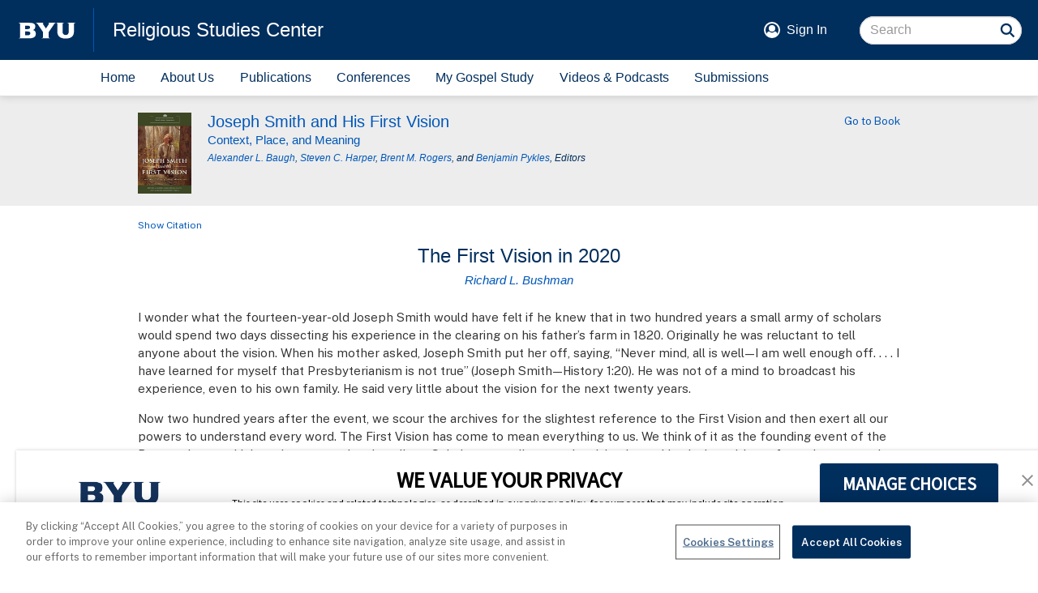

--- FILE ---
content_type: text/html; charset=UTF-8
request_url: https://rsc.byu.edu/joseph-smith-his-first-vision/first-vision-2020
body_size: 17492
content:
<!DOCTYPE html>
<html lang="en" dir="ltr" prefix="og: https://ogp.me/ns#">

	<head>
		<meta charset="utf-8" />
<noscript><style>form.antibot * :not(.antibot-message) { display: none !important; }</style>
</noscript><script async src="https://www.googletagmanager.com/gtag/js?id=UA-3695770-41"></script>
<script>window.dataLayer = window.dataLayer || [];function gtag(){dataLayer.push(arguments)};gtag("js", new Date());gtag("set", "developer_id.dMDhkMT", true);gtag("config", "UA-3695770-41", {"groups":"default","page_placeholder":"PLACEHOLDER_page_path","allow_ad_personalization_signals":false});gtag("config", "G-4FJ8997B9S", {"groups":"default","page_placeholder":"PLACEHOLDER_page_location","allow_ad_personalization_signals":false});</script>
<meta name="description" content="I wonder what the fourteen-year-old Joseph Smith would have felt if he knew that in two hundred years a small army of scholars would spend two days dissecting his experience in the clearing on his father’s farm in 1820. Originally he was reluctant to tell anyone about the vision. When his mother asked, Joseph Smith put her off, saying, “Never mind, all is well—I am well enough off. . . . I have learned for myself that Presbyterianism is not true” (Joseph Smith—History 1:20). He was not of a mind to broadcast his experience, even to his own family." />
<link rel="canonical" href="https://rsc.byu.edu/joseph-smith-his-first-vision/first-vision-2020" />
<meta name="Generator" content="Drupal 10 (https://www.drupal.org)" />
<meta name="MobileOptimized" content="width" />
<meta name="HandheldFriendly" content="true" />
<meta name="viewport" content="width=device-width, initial-scale=1.0" />
<link rel="icon" href="/themes/custom/rsc/rsc.ico" type="image/vnd.microsoft.icon" />

		<title>The First Vision in 2020 | Religious Studies Center</title>

				<link rel="shortcut icon" sizes="192x192" href="/shortcut-icon.png">
		<link rel="manifest" href="/manifest.json">  
		<link rel="apple-touch-icon" href="/apple-touch-icon.png">
		<meta name="apple-mobile-web-app-title" content="RSC">
		
		<link rel="stylesheet" media="all" href="https://cdn.byu.edu/theme-fonts/1.x.x/ringside/fonts.css">
		<link rel="stylesheet" media="all" href="https://cdn.byu.edu/theme-fonts/1.x.x/public-sans/fonts.css">
			 
		<meta name="viewport" content="width=device-width, minimum-scale=1.0, maximum-scale=1.0, user-scalable=no">
		<link rel="stylesheet" media="all" href="/sites/default/files/css/css_LyovO6RD23s__vNCxicMfTbDEsozsWZceQBqZv8dfd0.css?delta=0&amp;language=en&amp;theme=rsc&amp;include=eJx1z0EOwjAMRNELVeRIlpO6bUgcVx5XwO0Ra9L1-xppGJCgOp5SwjwV4MHrSmF0mMrC_7x3y9xncogbhbxjhlV5F_ol99rraJjxeWUqNkLGdNtRSNnbdd5pHDJ_gytrBaoNLNksEM5n2pxVXuZtwQchmjJDviDVdjg" />
<link rel="stylesheet" media="all" href="https://cdn.jsdelivr.net/npm/entreprise7pro-bootstrap@3.4.8/dist/css/bootstrap.min.css" integrity="sha256-zL9fLm9PT7/fK/vb1O9aIIAdm/+bGtxmUm/M1NPTU7Y=" crossorigin="anonymous" />
<link rel="stylesheet" media="all" href="https://cdn.jsdelivr.net/npm/@unicorn-fail/drupal-bootstrap-styles@0.0.2/dist/3.1.1/7.x-3.x/drupal-bootstrap.min.css" integrity="sha512-nrwoY8z0/iCnnY9J1g189dfuRMCdI5JBwgvzKvwXC4dZ+145UNBUs+VdeG/TUuYRqlQbMlL4l8U3yT7pVss9Rg==" crossorigin="anonymous" />
<link rel="stylesheet" media="all" href="https://cdn.jsdelivr.net/npm/@unicorn-fail/drupal-bootstrap-styles@0.0.2/dist/3.1.1/8.x-3.x/drupal-bootstrap.min.css" integrity="sha512-jM5OBHt8tKkl65deNLp2dhFMAwoqHBIbzSW0WiRRwJfHzGoxAFuCowGd9hYi1vU8ce5xpa5IGmZBJujm/7rVtw==" crossorigin="anonymous" />
<link rel="stylesheet" media="all" href="https://cdn.jsdelivr.net/npm/@unicorn-fail/drupal-bootstrap-styles@0.0.2/dist/3.2.0/7.x-3.x/drupal-bootstrap.min.css" integrity="sha512-U2uRfTiJxR2skZ8hIFUv5y6dOBd9s8xW+YtYScDkVzHEen0kU0G9mH8F2W27r6kWdHc0EKYGY3JTT3C4pEN+/g==" crossorigin="anonymous" />
<link rel="stylesheet" media="all" href="https://cdn.jsdelivr.net/npm/@unicorn-fail/drupal-bootstrap-styles@0.0.2/dist/3.2.0/8.x-3.x/drupal-bootstrap.min.css" integrity="sha512-JXQ3Lp7Oc2/VyHbK4DKvRSwk2MVBTb6tV5Zv/3d7UIJKlNEGT1yws9vwOVUkpsTY0o8zcbCLPpCBG2NrZMBJyQ==" crossorigin="anonymous" />
<link rel="stylesheet" media="all" href="https://cdn.jsdelivr.net/npm/@unicorn-fail/drupal-bootstrap-styles@0.0.2/dist/3.3.1/7.x-3.x/drupal-bootstrap.min.css" integrity="sha512-ZbcpXUXjMO/AFuX8V7yWatyCWP4A4HMfXirwInFWwcxibyAu7jHhwgEA1jO4Xt/UACKU29cG5MxhF/i8SpfiWA==" crossorigin="anonymous" />
<link rel="stylesheet" media="all" href="https://cdn.jsdelivr.net/npm/@unicorn-fail/drupal-bootstrap-styles@0.0.2/dist/3.3.1/8.x-3.x/drupal-bootstrap.min.css" integrity="sha512-kTMXGtKrWAdF2+qSCfCTa16wLEVDAAopNlklx4qPXPMamBQOFGHXz0HDwz1bGhstsi17f2SYVNaYVRHWYeg3RQ==" crossorigin="anonymous" />
<link rel="stylesheet" media="all" href="https://cdn.jsdelivr.net/npm/@unicorn-fail/drupal-bootstrap-styles@0.0.2/dist/3.4.0/8.x-3.x/drupal-bootstrap.min.css" integrity="sha512-tGFFYdzcicBwsd5EPO92iUIytu9UkQR3tLMbORL9sfi/WswiHkA1O3ri9yHW+5dXk18Rd+pluMeDBrPKSwNCvw==" crossorigin="anonymous" />
<link rel="stylesheet" media="all" href="/sites/default/files/css/css_jLxUx2Xw-3vkiNc07neRdTD12gZ3cvKtzMuUcU1Q74k.css?delta=9&amp;language=en&amp;theme=rsc&amp;include=eJx1z0EOwjAMRNELVeRIlpO6bUgcVx5XwO0Ra9L1-xppGJCgOp5SwjwV4MHrSmF0mMrC_7x3y9xncogbhbxjhlV5F_ol99rraJjxeWUqNkLGdNtRSNnbdd5pHDJ_gytrBaoNLNksEM5n2pxVXuZtwQchmjJDviDVdjg" />
<link rel="stylesheet" media="all" href="/sites/default/files/asset_injector/css/rsc_theme-33834afad9fa5120790693150a195e90.css?t5t2zn" />
<link rel="stylesheet" media="all" href="/sites/default/files/css/css_IeU5_DdgKfeua0SUC2P1vt1eG-QNmd7RvfssdUP4Aps.css?delta=11&amp;language=en&amp;theme=rsc&amp;include=eJx1z0EOwjAMRNELVeRIlpO6bUgcVx5XwO0Ra9L1-xppGJCgOp5SwjwV4MHrSmF0mMrC_7x3y9xncogbhbxjhlV5F_ol99rraJjxeWUqNkLGdNtRSNnbdd5pHDJ_gytrBaoNLNksEM5n2pxVXuZtwQchmjJDviDVdjg" />

		<script src="/sites/default/files/asset_injector/js/device_info-d648dc6029eafee939dbecae288ca999.js?t5t2zn"></script>

		<meta name="apple-touch-fullscreen" content="YES" />

                		<script type="text/javascript" src="https://cdn.cookielaw.org/consent/6985a5b2-0d75-4cac-8d42-8564ff47121f/OtAutoBlock.js" ></script>
		<script src="https://cdn.cookielaw.org/scripttemplates/otSDKStub.js"  type="text/javascript" charset="UTF-8" data-domain-script="6985a5b2-0d75-4cac-8d42-8564ff47121f" ></script>
		<script type="text/javascript">
		function OptanonWrapper() {}
		</script>
	</head>
	
	<body  data-spy="scroll" data-offset="100">
		<a href="#main-content" class="visually-hidden focusable">
			Skip to main content
		</a>
		<div class="body">
			
			  <div class="dialog-off-canvas-main-canvas" data-off-canvas-main-canvas>
    
<div id="main-wrapper">
	<div id="main-header">
	<div class="header-banner">
				<div class="banner-logo">
			<a href="https://byu.edu" target="_blank" aria-label="home page">
				<img src="https://brightspotcdn.byu.edu/e4/0a/b679ee0a41d9b1675fc78cd03239/byu-logo-white-small.svg" alt="BYU logo">
			</a>
		</div>
		<div class="banner-title-block">
						<a class="banner-title" href="/">
				Religious Studies Center
			</a>
			<button class="main-menu-button" aria-expanded="false" onclick="toggle_main_menu()">
				<span class="sr-only">Menu</span>
			</button>			
		</div>
				<div class="banner-action-block">
			<div class="banner-user-block">
				<div class="banner-user-avatar">
					<svg xmlns="http://www.w3.org/2000/svg" viewBox="0 0 100 100">
						<circle cx="50" cy="50" r="45" fill="none" stroke="currentColor" stroke-width="10"></circle>
						<circle cx="50" cy="40" r="20"></circle>
						<path d="M50 95c-26 0-34-18-34-18 3-12 8-18 17-18 5 5 10 7 17 7s12-2 17-7c9 0 14 6 17 18 0 0-7 18-34 18z"></path>
					</svg>
				</div>
				<div class="header-user-signin">
					<a href="/user/login">Sign In</a>
				</div>
			</div>
			<div class="banner-search-block">
								  <div class="region region-search">
    <section class="search-api-page-block-form-search search-api-page-block-form search-form search-block-form container-inline block block-search-api-page block-search-api-page-form-block clearfix" data-drupal-selector="search-api-page-block-form-search" id="block-searchapipagesearchblockform">
  
    

      <form action="/joseph-smith-his-first-vision/first-vision-2020" method="post" id="search-api-page-block-form-search" accept-charset="UTF-8">
  <div class="form-item js-form-item form-type-search js-form-type-search form-item-keys js-form-item-keys form-no-label form-group">
      <label for="edit-keys" class="control-label sr-only">Search</label>
  
  
  <input title="Enter the terms you wish to search for." data-drupal-selector="edit-keys" class="form-search form-control" placeholder="Search" type="search" id="edit-keys" name="keys" value="" size="15" maxlength="128" />

  
  
      <div id="edit-keys--description" class="description help-block">
      Enter the terms you wish to search for.
    </div>
  </div>
<input autocomplete="off" data-drupal-selector="form-jqtesfmz-gcucelfx6-qacti3tggbumw1zh38kpduec" type="hidden" name="form_build_id" value="form-jQtesFmz_GCuCelfX6_QacTi3tGGbumW1Zh38kpDuEc" /><input data-drupal-selector="edit-search-api-page-block-form-search" type="hidden" name="form_id" value="search_api_page_block_form_search" /><div data-drupal-selector="edit-actions" class="form-actions form-group js-form-wrapper form-wrapper" id="edit-actions"><button class="search-form__submit button js-form-submit form-submit btn-primary btn icon-before" data-drupal-selector="edit-submit" type="submit" id="edit-submit" name="op" value="Search"><span class="icon glyphicon glyphicon-search" aria-hidden="true"></span>
Search</button></div>

</form>

  </section>


  </div>

								<input name="search" class="form-search-underlay form-control" placeholder="Search">
				<div class="form-search-button" onclick="search_site()">
					<svg xmlns="http://www.w3.org/2000/svg" viewBox="0 0 100 100">
						<circle cx="45" cy="45" r="18" fill="none" stroke="currentColor" stroke-width="7"></circle>
						<path d="M60 60 l 14 14" fill="none" stroke="currentColor" stroke-width="7"></path>
					</svg>
				</div>
			</div>
		</div>
	</div>
	<nav class="main-menu">
				

	<a href="/" data-drupal-link-system-path="&lt;front&gt;">Home</a>
	<a href="/about-us" data-drupal-link-system-path="node/9271">About Us</a>
	<a href="/publications" data-drupal-link-system-path="node/23">Publications</a>
	<a href="/conferences" data-drupal-link-system-path="node/39">Conferences</a>
	<a href="/my-gospel-study" data-drupal-link-system-path="node/6249">My Gospel Study</a>
	<a href="/media" data-drupal-link-system-path="node/5505">Videos &amp; Podcasts</a>
	<a href="/submissions" data-drupal-link-system-path="node/10368">Submissions</a>
	<a href="/add-to-home">Add Home Screen Shortcut</a>


	</nav>
	<div class="add-to-home">
		<div class="add-to-home-invitation">
		   <a onclick="show_add_instructions()">Add an RSC shortcut to this device's Home&nbsp;screen</a>
		</div>
		
		<div class="add-to-home-instructions">
			<div class="add-to-home-dismiss" onclick="dismiss_add_instructions();">X</div>
			<div class="add-to-home-switch">
				Unfortunately, Apple's iOS doesn't support home screen shortcuts in the Chrome browser.
				To add an RSC website shortcut to your home screen, open the website in the Safari browser.
			</div>
			<div class="add-to-home-chrome">
				<ol>
					<li>Navigate to any page of this site.</li>
					<li>Tap the <img src="/themes/custom/rsc/icons/kebab.png" class="add-to-home-icon"> menu icon in the top, right corner of the&nbsp;screen.</li>
					<li>In the menu, scroll to <strong>Add to Home Screen</strong> and tap&nbsp;it.</li>
					<li>When finished, tap the <img src="/themes/custom/rsc/icons/close.png" class="add-to-home-icon"> icon above to close this&nbsp;box.</li>
				</ol>
			</div>
			<div class="add-to-home-safari">
				<ol>
					<li>Navigate to any page of this site.</li>
					<li>Tap the <img src="/themes/custom/rsc/icons/share.png" class="add-to-home-icon"> icon at the bottom of the screen below the browser&mdash;&#8203;if you don't see it, swipe up to unhide&nbsp;it.</li>
					<li>In the menu, scroll past any icons and tap <strong>Add to Home&nbsp;Screen</strong>.</li>
					<li>When finished, tap the <img src="/themes/custom/rsc/icons/close.png" class="add-to-home-icon"> icon above to close this&nbsp;box.</li>
				</ol>
			</div>
		</div>
	</div>
</div>
	<div id="main-content" role="main">
		  <div class="region region-content">
    <div data-drupal-messages-fallback class="hidden"></div>   



	

 

<div class="pub-content content-940">
	<div class="pub-panel">
		<div class="pub-title-pane content-940">
			<div class="pub-cover-block">
					<a href="/book/joseph-smith-his-first-vision">
					<img class="pub-cover" src="/sites/default/files/book/cover/Joseph_Smith_and_His_First_Vision.jpg" alt="Photo of Publication Cover">
				</a>
				</div>
			<div class="pub-title-block">
				<div class="pub-title">
						<a href="/book/joseph-smith-his-first-vision">
						<h4 class="smart-wrap">
							 Joseph Smith and His First Vision 
						</h4>
								<h5 class="top-eighth smart-wrap">
							Context, Place, and Meaning
						</h5>
							</a>
							<h6 class="top-half in-italic">
						<a href='/node/384'>Alexander L. Baugh</a>, <a href='/node/381'>Steven C. Harper</a>, <a href='/node/8751'>Brent M. Rogers</a>, and <a href='/node/8677'>Benjamin Pykles</a>, Editors
					</h6>
					</div>
			</div>
			<div class="pub-go-to-block">
						<a href="/book/joseph-smith-his-first-vision">
					Go to Book
				</a>
				</div>
		</div>
		</div>
	<div class="content-link-panel">
			<div class="citation-link co-ex-link co-ex-expand" onclick="coEx(this, '.toggle-box', 'Show', 'Hide')">
			<a>
						Show Citation
					</a>
		</div>
				<div class="download-link">
				&nbsp;
			</div>
	</div>
	<div class="content-panel contextual-region">
		 		<div class="content-title-pane">
			<h3 class="smart-wrap">
				The First Vision in 2020
			</h3>
			<h5 class="top-half in-italic">
				<a href='/node/598'>Richard L. Bushman</a>
			</h5>
		</div>
		<div class="content-body-pane rsc-markup">
			<div class="toggle-box co-ex-collapsed">
				<p><span style="background-color:#EDEDED;color:#333333;font-family:&quot;Arial&quot;,sans-serif;font-size:11.5pt;line-height:115%;">Richard Lyman Bushman, “The First Vision in 2020,” in </span><em><span style="background-color:#EDEDED;color:#333333;font-family:&quot;Arial&quot;,sans-serif;font-size:11.5pt;line-height:115%;">Joseph Smith and His First Vision: Context, Place, and Meaning</span></em><span style="background-color:#EDEDED;color:#333333;font-family:&quot;Arial&quot;,sans-serif;font-size:11.5pt;line-height:115%;">, ed. Alexander L. Baugh, Steven C. Harper, Brent M. Rogers, and Benjamin Pykles (Provo, UT: Religious Studies Center, Brigham Young University; Salt Lake City: Deseret Book), 49‒62.<o:p></o:p></span></p>
			</div>
			<div class="toggle-box co-ex-collapsed">
				<p>Richard Lyman Bushman is the Gouverneur Morris Professor of Emeritus of History, Columbia University, and former Howard W. Hunter Chair of Mormon Studies, Claremont Graduate University.</p>

			</div>
			<p>I wonder what the fourteen-year-old Joseph Smith would have felt if he knew that in two hundred years a small army of scholars would spend two days dissecting his experience in the clearing on his father’s farm in 1820. Originally he was reluctant to tell anyone about the vision. When his mother asked, Joseph Smith put her off, saying, “Never mind, all is well—I am well enough off. <span class="span-no-wrap">. . .</span> I have learned for myself that Presbyterianism is not true” (Joseph Smith—History 1:20). He was not of a mind to broadcast his experience, even to his own family. He said very little about the vision for the next twenty years.</p><p>Now two hundred years after the event, we scour the archives for the slightest reference to the First Vision and then exert all our powers to understand every word. The First Vision has come to mean everything to us. We think of it as the founding event of the Restoration to which we have committed our lives. Scholars pay tribute to the vision by making it the subject of ongoing research and speculation.</p><p>You can get an idea of where scholarship has led us by visiting the Church History Museum in Salt Lake City. A few years ago the museum installed a new permanent exhibition on the first floor, the first thing you see as you enter. The aim of the exhibition is to introduce visitors to the Church through art, historical documents, and historical objects. The previous permanent exhibition told the story of the Saints’ gathering. It was filled with displays of the pioneers crossing the plains to Utah and of converts from around the world migrating from Britain, Denmark, Italy, and so on. This is one of the Church’s great stories, and the museum did a splendid job of dramatizing the arduous journey and the faith that was required to uproot, travel long distances, and establish a new home in the West.</p><p>The new exhibition tells a different story—the story of the Restoration. It begins with accounts of people who were searching for new light at the beginning of the nineteenth century. They yearned for revelation and direction from heaven but could not find it. Then the exhibition displays a picture of Joseph Smith searching the scriptures and invites visitors into a theater where the First Vision is reenacted in film. The film is projected on the walls of a round room to show a wooded grove surrounding visitors by about 270 degrees. A tall young man walks into this grove, prays, and the light appears. The revelation that was looked for by so many seekers has at last come.</p><p>Emerging from the theater, visitors encounter displays that tell the story of the Book of Mormon followed by the other events of the Restoration down to Joseph Smith’s death. This is our great story: in modern times the gospel has been restored, and Christianity has been refreshed by a wave of revelations preparing the world for Christ’s return. The story is told with the latest technology; brightly lit, colorful displays; and objects from the past, including the string that bound the manuscript of the Book of Mormon when it was taken to the press.</p><p class="p-img-right p-img-medium p-img"><img src="/sites/default/files/pub_content/image/8704/The_First_Vision_Intellectual_Reserve.jpg" data-entity-type="file" alt="depiction of joseph kneeling in the grove and seeing the light" width="600" height="309" /><i>The First Vision.</i> © Intellectual Reserve, Inc.</p><p>This is a familiar story for Latter-day Saints. We hear it the minute we begin to investigate the Church or attend Primary. But going through the exhibit for the first time, I noticed some new features. One was in the theater where the First Vision was reenacted on the screen. As the film begins, words appear on the screen explaining that there are nine versions of the First Vision and that this presentation draws on all of them. A notebook on a stand just outside the theater contains all these accounts in full, with the words incorporated into the film script printed in bold.</p><p>That is a new addition to the story: nine accounts of the First Vision when previously we had only one, the story that appears in the Pearl of Great Price as Joseph Smith—History 1. This canonical account was drafted, so far as we know, in 1838 when the First Presidency set out to write the history of the Church. We know this account well. It is the story of a teenage boy, confused by all the churches, turning to God for an answer. We treat this account as scripture. It has been published separately as a tract to give to investigators. It is frequently referred to in talks and writings about the Restoration.</p><p>Now the Church Museum is going beyond this one familiar account to draw on multiple accounts of the First Vision. This has surprised some Church members. Children did not grow up knowing about these other records and are startled to discover that other versions exist. Contemplating what to say to you today, I thought you might be interested in hearing how it came about that we have these other accounts, when for so long there was just one. Even more important, how does this new knowledge affect our understanding of Joseph Smith and the gospel?</p><p>The discovery of nine versions of the First Vision is the result of a challenge from critics of the Church. In the middle of the twentieth century, a number of critics, including Fawn Brodie, author of a biography of the Prophet, asked why the account of the First Vision was not written until 1838. Brodie thought that so spectacular an event should have been recorded earlier—if it had actually happened. Brodie hypothesized that Joseph Smith made up the whole story in 1838 to reinvigorate belief at a time when many of his followers were falling away. The First Vision, she argued, was a fabrication meant to strengthen the faith of wavering believers.<a href="#_note-1" id="_noteref-1" class="a-ref">[1]</a> Later critics, such as Wesley Walters, took up the same line of reasoning, putting pressure on belief in the historicity of the account.<a href="#_note-2" id="_noteref-2" class="a-ref">[2]</a></p><p>Church historians of course could not leave that challenge unanswered. They thought Brodie made a weak argument, but without evidence of an earlier account, her conjecture might be persuasive. And so the hunt was on. The historians began to scour the archives for earlier references to the First Vision. And sure enough, one by one, other accounts began to turn up: one from 1835, another from as early as 1832, and others scattered through Joseph’s life. Brodie’s claim that Joseph had said nothing about the First Vision until 1838 was effectively dispelled. He wrote the first of these accounts in 1832 as a start on a history of the Church, which he hoped to continue in a daily journal.</p><p>The historians’ research accomplished their purpose of answering Fawn Brodie, but the acquisition of other records of the First Vision complicated the story. The accounts were not exactly the same. The 1832 account says nothing about the revivals that so confused Joseph nor anything about reading James 1:5—“if any of you lack wisdom.” It does not mention darkness overpowering Joseph before the light came, and it does not mention God the Father, only that the Lord appeared. That does not mean these things did not occur, only that in 1832 in summing up what happened, Joseph chose to record some things and not others.<a href="#_note-3" id="_noteref-3" class="a-ref">[3]</a></p><p>The various accounts of the First Vision are like the Gospels in the New Testament. There are inconsistencies in the way the writers tell the story. Did Jesus carry his cross or not? In Mark, Matthew, and Luke, he gets help. In John, he carries it all the way by himself. What about the thieves? Mark records no conversation at all with the others on crosses. Matthew has two thieves taunting Jesus. In Luke only one thief taunts. In John the two men are not called thieves. The testaments also differ on when Jesus was crucified: the third hour or the sixth hour? His last words are not the same in the Gospels: “My God, my God, why hast thou forsaken me?” (Matthew 27:46; Mark 15:34); “into thy hands I commend my spirit” (Luke 23:46); “it is finished” (John 19:30).</p><p>What do we do when sacred stories of signal events differ in things large and small? Some Latter-day Saint scholars have followed the lead of New Testament scholars and synthesized the accounts, that is, blended them into one story. This is the path followed by the Church History Museum. It weaves parts from each of the nine accounts into a single narrative enacted on the screen. This is what historians do all the time. The narratives we read in history books blend conflicting sources into a single account that the historian believes best sums up what actually happened.</p><p>But this method obscures what the differences tell us. Why did the various accounts leave out or add things? What made some facts seem relevant at one time and not at another? This question of why the differences exist applies most importantly to the comparison of the 1832 and the 1838 accounts. Between these two there is not just a difference of detail but of Joseph’s basic purpose in going to pray in the first place.</p><p>I am attracted to the account written in 1832. The record is interesting because large parts of it were written in Joseph Smith’s own hand, and the rest he dictated to Frederick G. Williams. Because it came from his own hand and his own voice, we have good reason to believe that it came from his own mind. It was not polished or shaped by an editor, as frequently happened with other writings attributed to Joseph. It rolls forth in a rush of words, not well punctuated and not carefully organized, the kind of thing an untrained writer would produce when trying to get down his memories. To me the account is very appealing.</p><p>But it differs from the Joseph Smith—History version in the Pearl of Great Price in one salient point. The emphasis in the 1838 account is on confusion about the churches—which one was the Lord’s. The 1832 account emphasizes worthiness. It says that “my mind become seriously imprest with regard to the all importent concerns [of] for the well fare of my immortal Soul.” Joseph was worried not just about the state of the churches but about his own “Soul.” He goes on to say, “My mind become excedingly distressed for I become convicted of my sins.”<a href="#_note-4" id="_noteref-4" class="a-ref">[4]</a></p><p>We have always known that Joseph was disillusioned with church people he knew. They did not adorn “their profession by a holy walk and Godly conversation,” he wrote in 1832. He concluded that humankind “had apostatised from the true and liveing faith and there was no society or denomination that built upon the gospel of Jesus Christ as recorded in the new testament.” But according to the 1832 record, that was not his only question when he went to pray. He was as worried about his own worthiness as he was concerned about the religions around him. As he put it in 1832, “I felt to mourn for my own sins and for the sins of the world.”<a href="#_note-5" id="_noteref-5" class="a-ref">[5]</a></p><p>It comes as no surprise then that the 1832 account deals with sin and forgiveness. Here is Joseph’s description of what happened: “a piller of fire light above the brightness of the sun at noon day come down from above and rested upon me and I was filled with the spirit of god and the &lt;Lord&gt; opened the heavens upon me and I saw the Lord and he spake unto me saying Joseph &lt;my son&gt; thy sins are forgiven thee. go thy &lt;way&gt; walk in my statutes and keep my commandments.”<a href="#_note-6" id="_noteref-6" class="a-ref">[6]</a></p><p>I like that passage because the first thing the Savior did was to forgive Joseph and urge him to repent. The first act of the Restoration was to put the soul of the Lord’s Prophet into order. After granting forgiveness, Christ went on to remind Joseph of the Atonement: “behold I am the Lord of glory I was crucifyed for the world that all those who believe on my name may have Eternal life.”<a href="#_note-7" id="_noteref-7" class="a-ref">[7]</a></p><p>To my way of thinking, this account throws a new light on the Restoration. The 1838 account, the traditional one, emphasizes the problem of churches—which church is true? The 1832 story brings redemption to the fore—forgiveness and atonement. Even the Prophet of the Lord stands before God in need of forgiveness.</p><p>The difference between 1832 and 1838, between seeking forgiveness and asking about the churches, raises an interesting question: Is it possible that Joseph Smith understood his own vision differently at various times in his life? Early on, he likened it to the conversions going on in the revivals, the framework with which he was most familiar after listening to camp-meeting preaching. He understood encounters with God to be for the purpose of receiving forgiveness and being accepted of God. The First Vision was a conversion experience like that of the people who attended the revivals in his neighborhood. Because it was personal, he did not talk about it much. It was his own conversion.</p><p>Then later as the church developed and he saw better what was happening, he came to see it more and more as the founding event of the Restoration. God was beginning a great work through him—to establish a new Christian church. So he recast the story to fit his new understanding. Parts that were left out were brought back and emphasized. The failings of the established churches and the beginning of a new church were brought forward. Neither the 1832 nor the 1838 account was wrong or more true than the other. They were two versions of the same experience.</p><p>It is the same regarding the question of two beings. In 1832 Joseph was not much concerned about God and Christ being two separate beings. Later in life after that doctrine was revealed to him, it became vitally important that he had seen two beings with bodies of their own.</p><p>The two major accounts then document the growth in the prophet’s understanding of his own mission and the nature of God. They were part of an ongoing restoration that came bit by bit and line upon line, not all at once.</p><p>Once the emphasis in the 1832 account of the First Vision engages us, our attention is drawn to the importance of forgiveness throughout Joseph’s life. We remember that concern for his sins led to his second momentous prayer, during which Moroni appeared. The 1832 account says, “I fell into transgressions and sinned in many things which brought a wound upon my soul.” Once again he prayed, and “an angel of the Lord came and stood before me and it was by night and he called me by name and he said the Lord had forgiven me my sins.”<a href="#_note-8" id="_noteref-8" class="a-ref">[8]</a> We have no reason to believe that Joseph’s sins were grievous, but they troubled him. Had he offended the God who had appeared to him out of the heavens? Was he worthy of continued favor? Those questions are what drove him to pray again.</p><p>We may think that this concern for his sins was the anxiety of a young man, still undisciplined in the ways of the Lord. We may think that once he got onto the prophetic track as an adult, concern about his sins would dissipate. But that did not happen. Christ appeared in the Kirtland Temple in April 1836, and among his first words were again, “Behold your sins are forgiven you; you are clean before me; therefore, lift up your heads and rejoice” (Doctrine and Covenants 110:5). Perhaps because the Prophet was close to the Lord, he was in special need of forgiveness when he came into Christ’s presence, but it also appears that whatever our position in the Church, forgiveness is basic to our spiritual lives.</p><p>I once preached a sermon along these lines to a group of Latter-day Saint men doing time in prison. When I was given the assignment, I had wondered what it would be like to meet Latter-day Saints convicted of a crime. It was a disconcerting experience. The prisoners marched in wearing jumpsuits, and to my surprise, shook our hands, looked us in the eye, and welcomed us to the prison. They seemed very much like people I would meet in any ward meeting. I wondered for a moment what the real difference was between them and the people I met in church each week. The prisoners were returned missionaries and former high councilors who had made mistakes. They were apparently sincere men who had fallen into crime. They of course loved my sermon on forgiveness. They hungered for the assurance of forgiveness and took hope in hearing that Joseph Smith, the Prophet of the Lord, had turned to God for forgiveness too.</p><p>We catch a glimpse of what forgiveness meant to Joseph in his letters to Emma. He revealed more of himself to her than to anyone—including even his brother Hyrum. In 1832, on his way back to Kirtland from Missouri, Joseph had to stop in Indiana to tend to Newel K. Whitney, who had broken his leg in a runaway carriage accident. For a month Joseph was forced into inactivity and, without something to do, became melancholy. Deep regrets about his life came flooding back. He wrote to Emma that he went every day to a grove outside the town to pray.</p><p>“I have Called to mind all the past moments of my life and am left to morn and Shed tears of sorrow for my folly in Sufering the adversary of my Soul to have so much power over me as he has had in times past but God is merciful and has forgiven my Sins and I rejoice that he Sendeth forth the Comferter unto as many as believe and humbleeth themselves before him.”<a href="#_note-9" id="_noteref-9" class="a-ref">[9]</a> His words sounded very much like Nephi’s lament: “O wretched man that I am!” (2 Nephi 4:17). Both men felt deeply the need for mercy and forgiveness.</p><p>One benefit, then, of paying attention to the differences in the First Vision accounts is that we gain a new view of Joseph Smith and the origins of the Restoration. We see that forgiveness and atonement were fundamental from the start. We can also learn from an interesting fact about this account. Joseph did not publish this story once it was written. He did not print the account in the Church newspaper or add it to the Book of Commandments that was about to appear. So far as we know, the 1832 account was never read in a Church meeting. It was buried away in Church records until it was discovered by a historian in the 1960s. Joseph casually mentioned the vision here and there but did not publicize it.</p><p>Very little was made of the First Vision in Church teachings until 1839 when the story of the vision appeared in print for the first time, in an account by Orson Pratt. The familiar 1838 account was not published until 1842. Joseph mentioned his experience to a visitor in Kirtland in 1835 but did not tell the story in any sermon we know about. Likely no more than a handful of Latter-day Saints had even heard of the First Vision before 1839.</p><p>Its notable absence from Church writings until 1839 is quite surprising. Parley P. Pratt published the most influential early Mormon tract, <i>The Voice of Warning</i>, in 1837. It summed up the Mormon message at that time without mentioning Joseph Smith’s name, much less his First Vision. Pratt emphasized the return of revelation without seeing a need to name the revelator or describe the vision that launched the Restoration.</p><p>This puzzling absence moves us to ask: What was the message in that first decade? If Joseph Smith was not seeking to promote himself as a prophet, what was he promoting? What was the message if not that of a new prophet?</p><p>The answer of course is perfectly clear in the revelations themselves. The Book of Mormon proclaims its purpose on its title page—“to the convincing of the Jew and Gentile that Jesus is the Christ.” All the revelations point in the same direction. The preface to the Doctrine and Covenants says the Prophet was called so that “the fulness of my [the Lord’s] gospel might be proclaimed by the weak and the simple unto the ends of the world” (Doctrine and Covenants 1:23).</p><p>The one scripture we hear more than any other in the Church is Doctrine and Covenants 20:77 and 79, the sacrament prayers. Every Sunday in our services we are invited to spend time contemplating Christ’s sacrifice. During the sacrament, we witness to God that we are willing to take upon us the name of his Son and always remember him and keep his commandments which he has given us, that we may always have his Spirit to be with us (see Doctrine and Covenants 20:77, 79).</p><p>A member of our ward in Manhattan tells of a time in college when he was questioning the Book of Mormon. Could he believe the story of the Nephites and Lamanites? Was the Book of Mormon historically authentic? During this time of struggle and doubt, he prayed for guidance about the book’s value. Eventually, he says, the answer came. In his mind he heard the words: “Did it not bring you to me?” For him that was the payoff. He had found the Savior in the pages of the Book of Mormon. That is what the book was intended to do. That is what Joseph would want to come out of his work: for us to believe in Christ.</p><p>Sometimes this deep infusion of Christ into modern revelation does not achieve its purpose in people’s lives. Some people’s faith is based more on Joseph Smith than on Jesus Christ. When they begin to question the Prophet, they lose faith in the Savior. We all know of Latter-day Saints whose faith is shaken by new facts, such as the existence of the alternate accounts of the First Vision, which I have been discussing. When this new information builds up, they grow concerned. Could it all be wrong? Their consternation goes so far that they consider leaving the Church, painful as that would be.</p><p>For a long time, I would try to answer their specific questions, try to persuade them that there was another way of understanding the facts that were bothering them. I reminded them that people like me and many other informed Latter-day Saints are aware of all the disruptive information and still believe in Joseph Smith. We would talk for hours, but nothing seemed to work. After all the talk, they seemed as fixed in their doubts as I am in my faith.</p><p>Of late, I have taken to asking the doubters a question: How do you feel about Jesus Christ? If they say the Savior means everything to them, I assure them, “You will be all right. If you can hold to Christ, you will find your way.” But to my dismay, others say that in losing faith in Joseph Smith, they also lose faith in Christ and even in God and prayer. Everything falls apart. I feel bad when I hear this response. It means that Joseph Smith, not the Savior, is the foundation of their faith. Once Joseph is removed, the whole building collapses.</p><p>This is not what Joseph intended. He did not organize a Church of Joseph Smith. The Articles of Faith do not mention Joseph Smith’s name. They begin with the statement, “We believe in God, the Eternal Father, and in His Son, Jesus Christ, and in the Holy Ghost” (Articles of Faith 1:1). That is the foundation.</p><p>Those who lose faith in Christ because they have lost faith in Joseph Smith have things backward. Joseph’s mission was to increase faith in Christ, not in himself. He thought of himself as one of the weak things of the world who came forth so that faith might increase on the earth and Christ’s everlasting covenant might be established (see Doctrine and Covenants 1:19–22). Joseph would want us to develop faith in his teachings, in Christ and the Atonement, in prayer and adhesion to high moral standards—not in him as a man. He would want us to believe in the principles independent of himself, as the Saints in the first decade did. We honor him as a prophet, to be sure, but as one who testified of the Savior. Joseph’s revelations pointed beyond himself to Christ and the Father. I believe in Joseph Smith as a prophet of God, and most of you reading this do too. But we must place our faith first in Christ and believe in him apart from our faith in his messenger. Christ should be the anchor when we struggle and question.</p><p>We now benefit from having not just one but many accounts of the First Vision, each one offering a different perspective. We are right to reconcile the differences when we can and to speculate on what they reveal about Joseph Smith’s thinking. But we should keep the vision’s purpose in mind: to testify of the Lord. I pray that Christ will come first in our faith, that he will be the foundation, and that we will enjoy forgiveness and renewal through his Atonement. In Jesus Christ’s name, amen.</p><p class="p-notes">Notes</p><p class="p-note"><a id="_note-1" href="#_noteref-1" class="a-note">[1]</a> Fawn M. Brodie, <i>No Man Knows My History: The Life of Joseph Smith, the Mormon Prophet</i> (New York: Alfred A. Knopf, 1957), 22–25.</p><p class="p-note"><a id="_note-2" href="#_noteref-2" class="a-note">[2]</a> Wesley P. Walters, “New Light on Mormon Origins from Palmyra (N.Y.) Revival,” <i>Bulletin of the Evangelical Theological Society</i> 10, no. 4 (1967): 227–44.</p><p class="p-note"><a id="_note-3" href="#_noteref-3" class="a-note">[3]</a> The authoritative version of the 1832 account is “History, Circa Summer 1832,” in <i>The Joseph Smith Papers, Histories</i>, 1:10–16 (hereafter <i>JSP</i>, H1).</p><p class="p-note"><a id="_note-4" href="#_noteref-4" class="a-note">[4]</a> “History, Circa Summer 1832,” in <i>JSP</i>, H1:11.</p><p class="p-note"><a id="_note-5" href="#_noteref-5" class="a-note">[5]</a> “History, Circa Summer 1832,” in <i>JSP</i>, H1:11–12.</p><p class="p-note"><a id="_note-6" href="#_noteref-6" class="a-note">[6]</a> “History, Circa Summer 1832,” in <i>JSP</i>, H1:12–13.</p><p class="p-note"><a id="_note-7" href="#_noteref-7" class="a-note">[7]</a> “History, Circa Summer 1832,” in <i>JSP</i>, H1:13.</p><p class="p-note"><a id="_note-8" href="#_noteref-8" class="a-note">[8]</a> “History, Circa Summer 1832,” in <i>JSP</i>, H1:13–14.</p><p class="p-note"><a id="_note-9" href="#_noteref-9" class="a-note">[9]</a> “Letter to Emma Smith, 6 June 1832,” in <i>The Joseph Smith Papers, Documents</i>, 2:249, 251.</p>
	
		</div>
	</div>
</div>


  </div>

	</div>
	<div id="main-footer">
	<div class="footer-columns">
		<div class="footer-column">
			<section id="block-footer-contact" class="block block-block-content block-block-content3926d6ff-2046-4832-a82c-42f69c305d2f clearfix">
  
      <h2 class="block-title">Contact the RSC</h2>
    

      
            <div class="field field--name-body field--type-text-with-summary field--label-hidden field--item"><p class="block">
185 Heber J. Grant Building<br>
Brigham Young University<br>
Provo, UT 84602<br>
801-422-6975
</p>

<a class="button-link" href="/contact">Message the RSC</a>
</div>
      
  </section>


		</div>
		<div class="footer-column">
			<section id="block-footer-links" class="block block-block-content block-block-content2197fbce-af8f-4cc8-9f64-a831ee829223 clearfix">
  
      <h2 class="block-title">Helpful Links</h2>
    

      
            <div class="field field--name-body field--type-text-with-summary field--label-hidden field--item"><p><a href="https://religion.byu.edu">Religious Education</a></p>
<p><a href="https://byustudies.byu.edu">BYU Studies</a></p>
<p><a href="https://mi.byu.edu">Maxwell Institute</a></p>
<p><a href="/articles/spanish">Articulos en español</a></p>
<p><a href="/articles/portuguese">Artigos em português</a></p></div>
      
  </section>


		</div>
		<div class="footer-column">
			<section id="block-footer-connect" class="block block-block-content block-block-contentf1b5956f-38fc-4001-9e87-981fb0e7bb6a clearfix">
  
      <h2 class="block-title">Connect with Us</h2>
    

      
            <div class="field field--name-body field--type-text-with-summary field--label-hidden field--item"><div class="social-media-links">
   <a class="facebook" href="https://www.facebook.com/byursc/">Facebook</a>
   <a class="instagram" href="https://www.instagram.com/byu.rsc/">Instagram</a>
   <a class="twitter" href="https://www.twitter.com/byursc?lang=en">Twitter</a>
   <a class="youtube" href="https://www.youtube.com/channel/UCUAC5dlZGiQuykU1JGdpEGA">YouTube</a>
</div>
<p>
   <a class="subscribe" href="/subscribe-newsletter" target="_blank">Subscribe to Our Newsletter</a>
</p>
</div>
      
  </section>


		</div>
	</div>
		<div class="footer-banner">
		<div class="banner-wordmark">
			<img src="https://brightspotcdn.byu.edu/1d/91/168937d54d97829e751ccaa8f25f/byu-wordmark-ring.svg" alt="Brigham Young University">
		</div>
		<div class="banner-address">
			Provo, UT 84602, USA | 801-422-4636 | <span class="banner-copyright">© 2022 All rights reserved</span>
		</div>
		<div class="banner-privacy">
			<a href="https://byu.edu/privacy">
				Privacy Notice
			</a>
                        <span>|</span>
<div id="consent-banner"></div>
<div id="teconsent">
  <script type="text/javascript" async="async" src="https://consent.trustarc.com/v2/notice/3p3tmg?pcookie"></script>
</div>

		</div>
	</div>
	</div>
</div>

  </div>

			
		</div>
		<script type="application/json" data-drupal-selector="drupal-settings-json">{"path":{"baseUrl":"\/","pathPrefix":"","currentPath":"node\/8704","currentPathIsAdmin":false,"isFront":false,"currentLanguage":"en"},"pluralDelimiter":"\u0003","suppressDeprecationErrors":true,"google_analytics":{"account":"UA-3695770-41","trackOutbound":true,"trackMailto":true,"trackTel":true,"trackDownload":true,"trackDownloadExtensions":"7z|aac|arc|arj|asf|asx|avi|bin|csv|doc(x|m)?|dot(x|m)?|exe|flv|gif|gz|gzip|hqx|jar|jpe?g|js|mp(2|3|4|e?g)|mov(ie)?|msi|msp|pdf|phps|png|ppt(x|m)?|pot(x|m)?|pps(x|m)?|ppam|sld(x|m)?|thmx|qtm?|ra(m|r)?|sea|sit|tar|tgz|torrent|txt|wav|wma|wmv|wpd|xls(x|m|b)?|xlt(x|m)|xlam|xml|z|zip"},"bootstrap":{"forms_has_error_value_toggle":1},"statistics":{"data":{"nid":"8704"},"url":"\/core\/modules\/statistics\/statistics.php"},"ajaxTrustedUrl":{"form_action_p_pvdeGsVG5zNF_XLGPTvYSKCf43t8qZYSwcfZl2uzM":true},"user":{"uid":0,"permissionsHash":"b1f31f877d04246e7a80644be535a7b94ee950095af59f8afa88e4825b6391ef"}}</script>
<script src="/core/assets/vendor/jquery/jquery.min.js?v=3.7.1"></script>
<script src="/core/assets/vendor/underscore/underscore-min.js?v=1.13.7"></script>
<script src="/core/misc/drupalSettingsLoader.js?v=10.5.6"></script>
<script src="/core/misc/drupal.js?v=10.5.6"></script>
<script src="/core/misc/drupal.init.js?v=10.5.6"></script>
<script src="/sites/default/files/asset_injector/js/global-f23f2f669531009c500ad1b4f0fa8cb5.js?t5t2zn"></script>
<script src="/sites/default/files/asset_injector/js/img_click-b8e7d929adcba79f8b55f0fcd4655ffb.js?t5t2zn"></script>
<script src="/sites/default/files/asset_injector/js/main_header-f7b9bbfe17e10b4ce36e960dfd06271e.js?t5t2zn"></script>
<script src="/sites/default/files/asset_injector/js/message_center-0668c6112587f08a3a0df16901042991.js?t5t2zn"></script>
<script src="/themes/contrib/bootstrap/js/bootstrap-pre-init.js?t5t2zn"></script>
<script src="https://cdn.jsdelivr.net/npm/entreprise7pro-bootstrap@3.4.8/dist/js/bootstrap.js" integrity="sha256-DSHWUwfs+dyvqNBAlaN3fBLYhXtZgMDSoNiXIPCv+E4=" crossorigin="anonymous"></script>
<script src="/themes/contrib/bootstrap/js/drupal.bootstrap.js?t5t2zn"></script>
<script src="/themes/contrib/bootstrap/js/attributes.js?t5t2zn"></script>
<script src="/themes/contrib/bootstrap/js/theme.js?t5t2zn"></script>
<script src="/modules/contrib/google_analytics/js/google_analytics.js?v=10.5.6"></script>
<script src="/core/modules/statistics/statistics.js?v=10.5.6"></script>

	</body>
</html>


--- FILE ---
content_type: text/css
request_url: https://cdn.byu.edu/theme-fonts/1.x.x/public-sans/fonts.css
body_size: 97
content:
@font-face {
    font-family: 'Public Sans';
    src: url('https://cdnjs.cloudflare.com/ajax/libs/uswds/2.0.1/fonts/public-sans/PublicSans-Regular.woff2') format('woff2'), 
         url('https://cdnjs.cloudflare.com/ajax/libs/uswds/2.0.1/fonts/public-sans/PublicSans-Regular.woff') format('woff'), 
         url('https://cdnjs.cloudflare.com/ajax/libs/uswds/2.0.1/fonts/public-sans/PublicSans-Regular.ttf') format('truetype');
    font-weight: 400;
    font-style: normal;
}

@font-face {
    font-family: 'Public Sans';
    src: url('https://cdnjs.cloudflare.com/ajax/libs/uswds/2.0.1/fonts/public-sans/PublicSans-Italic.woff2') format('woff2'), 
         url('https://cdnjs.cloudflare.com/ajax/libs/uswds/2.0.1/fonts/public-sans/PublicSans-Italic.woff') format('woff'), 
         url('https://cdnjs.cloudflare.com/ajax/libs/uswds/2.0.1/fonts/public-sans/PublicSans-Italic.ttf') format('truetype');
    font-weight: 400;
    font-style: italic;
}

@font-face {
    font-family: 'Public Sans';
    src: url('https://cdnjs.cloudflare.com/ajax/libs/uswds/2.0.1/fonts/public-sans/PublicSans-SemiBold.woff2') format('woff2'), 
         url('https://cdnjs.cloudflare.com/ajax/libs/uswds/2.0.1/fonts/public-sans/PublicSans-SemiBold.woff') format('woff'), 
         url('https://cdnjs.cloudflare.com/ajax/libs/uswds/2.0.1/fonts/public-sans/PublicSans-SemiBold.ttf') format('truetype');
    font-weight: 600;
    font-style: normal;
}

@font-face {
    font-family: 'Public Sans';
    src: url('https://cdnjs.cloudflare.com/ajax/libs/uswds/2.0.1/fonts/public-sans/PublicSans-SemiBoldItalic.woff2') format('woff2'), 
         url('https://cdnjs.cloudflare.com/ajax/libs/uswds/2.0.1/fonts/public-sans/PublicSans-SemiBoldItalic.woff') format('woff'), 
         url('https://cdnjs.cloudflare.com/ajax/libs/uswds/2.0.1/fonts/public-sans/PublicSans-SemiBoldItalic.ttf') format('truetype');
    font-weight: 600;
    font-style: italic;
}


--- FILE ---
content_type: text/css
request_url: https://rsc.byu.edu/sites/default/files/css/css_jLxUx2Xw-3vkiNc07neRdTD12gZ3cvKtzMuUcU1Q74k.css?delta=9&language=en&theme=rsc&include=eJx1z0EOwjAMRNELVeRIlpO6bUgcVx5XwO0Ra9L1-xppGJCgOp5SwjwV4MHrSmF0mMrC_7x3y9xncogbhbxjhlV5F_ol99rraJjxeWUqNkLGdNtRSNnbdd5pHDJ_gytrBaoNLNksEM5n2pxVXuZtwQchmjJDviDVdjg
body_size: 3958
content:
/* @license GPL-2.0-or-later https://www.drupal.org/licensing/faq */
.add-to-home-invitation{display:none;position:relative;padding:3px;text-align:center;background-color:#e5e5e5;}.add-to-home-invitation a{color:#0057b8;}.add-to-home-instructions,.add-to-home-switch,.add-to-home-safari,.add-to-home-chrome{display:none;}.add-to-home-instructions{position:fixed;top:3px;left:2px;z-index:5000;max-width:calc(100vw - 55px);padding:3px 5px;font-size:14px;background:white;border-radius:4px;border:solid 1px black;box-shadow:5px 5px 5px -5px black;}.add-to-home-dismiss{float:right;margin:0 -2px -2px 5px;padding:0 6px;font-size:13px;font-weight:bold;background:#f1f1f1;border:solid .5px black;border-radius:3px;}.add-to-home-icon{max-width:15px;max-height:18px;vertical-align:text-bottom;box-sizing:content-box;padding:0 1px;font-size:14px;font-weight:bold;}.add-to-home-instructions ol{margin:0;padding-left:18px;}a[href="/add-to-home"]{display:none;}@media only screen and (max-width:767px){a[href="/add-to-home"]{display:block;}}
.co-ex-expand,.co-ex-expand a,.co-ex-collapse,.co-ex-collapse a{cursor:pointer}.co-ex-icon{position:relative;display:table;}.co-ex-icon a{position:absolute;top:0;left:-28px;width:28px;height:28px;}.co-ex-icon.co-ex-collapse a{background:url(/themes/custom/rsc/icons/co-ex-collapse.png) no-repeat;}.co-ex-icon.co-ex-expand a{background:url(/themes/custom/rsc/icons/co-ex-expand.png) no-repeat;}.co-ex-collapsed{display:none;}.co-ex-expanded{display:block;}ul.dot-list{list-style-type:none;padding:0;margin:0;}ul.dot-list li{display:inline;}ul.dot-list li::after{content:" \00B7 ";}ul.dot-list li:last-child::after{content:none;}.nav-arrow-colors{}.nav-arrow-left,.nav-arrow-right{display:inline-block;height:1em;width:1em;position:relative;top:.1em;background-color:transparent;border:.5em solid transparent;border-radius:2px;}.nav-arrow-left{border-right:.5em solid var(--nav-arrow-color,rgba(79,107,187,1));left:-.5em;margin-right:-.5em;}.nav-arrow-right{border-left:.5em solid var(--nav-arrow-color,rgba(79,107,187,1));right:-.5em;margin-left:-.5em;}.nav-arrow-left:hover{border-right:.5em solid var(--nav-arrow-color-hover,rgba(0,46,93,1));}.nav-arrow-right:hover{border-left:.5em solid var(--nav-arrow-color-hover,rgba(0,46,93,1));}
.hero-text{text-align:center;line-height:normal;color:white;text-shadow:1px 1px black;padding:0 20px;max-width:940px;}.hero-text-inner{display:inline-block;position:relative;}.hero-text-overlay{position:absolute;top:0;left:0;height:100%;width:100%;z-index:-1;background-color:rgba(0,0,0,.5);border-radius:5px;filter:blur(50px);}.hero-h1{margin:0 auto 0.25em;font-size:48px;}.hero-h2{font-size:30px;margin:0 auto;}.hero-h3{font-size:18px;margin:0 auto;}@media screen and (max-width:839px){.hero-h2{max-width:580px;}}@media screen and (max-width:479px){.hero-h1{font-size:36px;}.hero-h2{font-size:24px;}}
#image-hero-viewport{position:relative;max-height:300px;min-width:320px;min-height:180px;overflow:hidden;}#image-hero{width:100%;min-width:320px;min-height:180px;}#image-hero-overlay{position:absolute;top:0;left:0;width:100%;height:100%;z-index:102;display:flex;align-items:center;justify-content:center;}
.image-links{text-align:center;margin:0 auto;}.image-link{display:inline-block;vertical-align:top;text-align:center;max-width:160px;font-size:1.4em;margin:0 24px 32px;transition:transform .25s;}@media screen and (prefers-reduced-motion:no-preference){.image-link:hover{transform:scale(1.05);transition:transform .25s;}}.image-link img{width:100%;height:auto;border-radius:100px;box-shadow:0 0 10px #ebebeb;}.image-link div{display:flex;justify-content:center;align-items:center;padding:.5em 0 0;}.image-link a{color:#002E5D;text-decoration:none;}.image-link a:hover{color:#0057B8;}.image-links.image-links-6,.image-links.image-links-7,.image-links.image-links-8{max-width:860px;}@media screen and (max-width:1119px){.image-links.image-links-5{max-width:680px;}}@media screen and (max-width:899px){.image-links.image-links-4{max-width:480px;}}@media screen and (max-width:469px){.image-link{max-width:140px;font-size:1.3em;margin:0 20px 28px;}}@media screen and (max-width:409px){.image-link{max-width:120px;font-size:1.2em;margin:0 16px 28px;}}@media screen and (max-width:359px){.image-link{max-width:110px;font-size:1.1em;margin:0 14px 28px;}}
.pub-panel{width:calc(100vw);margin:-30px 0 30px;margin-left:calc(50% - 50vw);padding:20px 20px 15px;background-color:#EDEDED;}.pub-title-pane{display:flex;}.pub-cover-block{margin-right:20px;}.pub-cover{max-height:100px;}.pub-title-block{flex-grow:1;display:flex;justify-content:space-between;}.pub-go-to-block{margin-left:20px;text-align:right;font-size:.9em;}.pub-go-to-block a{display:block;}.pub-nav-pane{display:flex;justify-content:space-between;padding-top:15px;font-size:.9em;}.content-link-panel{display:flex;justify-content:space-between;margin:-15px auto 15px;font-size:.8em;}.citation-link,.download-link{min-width:150px;}.download-link{text-align:right;}.editor-alerts{font-size:1em;color:red;}.content-title-pane{text-align:center;margin-bottom:25px;}.content-title-pane .editor-alert{margin-top:8px;}.toggle-box{background-color:#EDEDED;border:solid 1px #DEDEDE;padding:10px 15px;margin-bottom:11.5px;}.nav-panel{width:calc(100vw);margin:20px 0 -30px;margin-left:calc(50% - 50vw);padding:0 20px 15px;background-color:#EDEDED;border-bottom:solid 1px #C5C5C5;}@media screen and (max-width:767px){.editor-alerts{display:none;}}@media screen and (max-width:479px){.pub-title-pane{flex-direction:column;text-align:center;}.pub-title-block{display:block;}.pub-cover-block,.pub-go-to-block{display:none;}}@media print{.pub-panel,.content-link-panel,.nav-panel{display:none !important;}}
.rsc-markup{overflow:hidden;font-family:"Public Sans",Arial,sans-serif;font-size:1rem;--paragraph-spacing:1rem;--divider-spacing:1.2rem;--note-spacing:0.65rem;--list-spacing:0.35rem;}.rsc-markup a{text-decoration:none;}.role-editor .rsc-markup .a-error,.ck-editor__main .a-error{color:red;}.rsc-markup blockquote{margin:0 0 var(--paragraph-spacing);padding:0 0 0 18px;border-left:5px solid #F2F2F2;font-size:1em;}.ck-content blockquote{padding:0 0 0 18px !important;font-style:normal !important;}.rsc-markup .div-sidebar{margin:0 0 var(--paragraph-spacing);padding:18px;background-color:#f0f0f0;clear:both;overflow:auto;}.role-editor .rsc-markup h5,.role-editor .rsc-markup h6,.ck-editor__main h5,.ck-editor__main h6{color:red;}.rsc-markup ol,.rsc-markup ul{margin:0;padding:0 0 var(--paragraph-spacing) 30px;}.rsc-markup li{margin:0;padding-bottom:var(--list-spacing);}.rsc-markup ul:last-child,.rsc-markup li:last-child{padding-bottom:0;}.rsc-markup p{margin:0;padding:0 0 var(--paragraph-spacing);text-indent:0;}.rsc-markup .p-note{padding-bottom:var(--note-spacing);}.rsc-markup p:last-child{padding-bottom:0;}.rsc-markup p:not(.p-img)::before{content:"";min-width:120px;display:block;overflow:hidden;}.rsc-markup table p::before{display:unset !important;min-width:unset !important;}.rsc-markup .p-h1,.rsc-markup .p-h2,.rsc-markup .p-h3,.rsc-markup .p-h4,.rsc-markup .p-notes{margin:0.5em 0;padding:0;font-family:"HCo Ringside Narrow SSm","Open Sans",Helvetica,Arial,sans-serif;color:var(--heading-text);}.rsc-markup .p-h1:first-child,.rsc-markup .p-h2:first-child,.rsc-markup .p-h3:first-child,.rsc-markup .p-h4:first-child,.rsc-markup .p-h2 + .p-h3,.rsc-markup .p-h3 + .p-h4{margin-top:0;}.rsc-markup .p-h1{font-size:1.6em;line-height:1.2;}.rsc-markup .p-h2{font-size:1.4em;line-height:1.3;}.rsc-markup .p-h3{font-size:1.2em;line-height:1.4;}.rsc-markup .p-h4{font-size:1.0em;font-style:italic;line-height:1.5;}.rsc-markup .p-indent-half{padding-left:12px;}.rsc-markup .p-indent{padding-left:24px;}.rsc-markup .p-indent-2{padding-left:36px;}.rsc-markup .p-indent-3{padding-left:48px;}.rsc-markup .p-indent-4{padding-left:60px;}.rsc-markup .p-indent-5{padding-left:72px;}.rsc-markup .p-indent-6{padding-left:84px;}.rsc-markup .p-indent-7{padding-left:96px;}.rsc-markup .p-indent-8{padding-left:108px;}.rsc-markup .p-indent-9{padding-left:120px;}.rsc-markup .p-indent-10{padding-left:132px;}.rsc-markup .p-indent-11{padding-left:144px;}.rsc-markup .p-indent-12{padding-left:156px;}.rsc-markup .p-indent-13{padding-left:168px;}.rsc-markup .p-indent-14{padding-left:180px;}.rsc-markup .p-indent-15{padding-left:192px;}.rsc-markup .p-indent-16{padding-left:204px;}.rsc-markup .p-indent-17{padding-left:216px;}.rsc-markup .p-indent-18{padding-left:228px;}.rsc-markup .p-indent-19{padding-left:240px;}.rsc-markup .p-indent-20{padding-left:252px;}@media screen and (max-width:767px){.rsc-markup .p-indent-half{padding-left:6px;}.rsc-markup .p-indent{padding-left:12px;}.rsc-markup .p-indent-2{padding-left:18px;}.rsc-markup .p-indent-3{padding-left:24px;}.rsc-markup .p-indent-4{padding-left:30px;}.rsc-markup .p-indent-5{padding-left:36px;}.rsc-markup .p-indent-6{padding-left:42px;}.rsc-markup .p-indent-7{padding-left:48px;}.rsc-markup .p-indent-8{padding-left:54px;}.rsc-markup .p-indent-9{padding-left:60px;}.rsc-markup .p-indent-10{padding-left:66px;}.rsc-markup .p-indent-11{padding-left:72px;}.rsc-markup .p-indent-12{padding-left:78px;}.rsc-markup .p-indent-13{padding-left:84px;}.rsc-markup .p-indent-14{padding-left:90px;}.rsc-markup .p-indent-15{padding-left:96px;}.rsc-markup .p-indent-16{padding-left:102px;}.rsc-markup .p-indent-17{padding-left:108px;}.rsc-markup .p-indent-18{padding-left:114px;}.rsc-markup .p-indent-19{padding-left:120px;}.rsc-markup .p-indent-20{padding-left:126px;}}.rsc-markup .p-left{text-align:left;}.rsc-markup .p-center{text-align:center;}.rsc-markup .p-right{text-align:right;}.rsc-markup .p-leading{width:1em;height:var(--paragraph-spacing);padding:0;}.ck-editor__main .p-leading{background-color:green;}.rsc-markup .p-divider{width:100%;height:1px;margin:0 0 var(--divider-spacing);padding:0 0 var(--note-spacing);border-bottom:solid 1px var(--horizontal-rule,lightgray);}.ck-editor__main .image{display:block !important;margin:0 !important;}.ck-editor__main .image-inline{width:100% !important;}.rsc-markup img,.ck-editor__main img{width:400px;height:100%;}:not(.ck-editor__main).rsc-markup .p-img,.ck-editor__main.rsc-markup p:has(img){display:inline-block;position:relative;vertical-align:top;width:100%;max-width:400px;margin-right:10px;font-family:inherit;font-size:0.87em;line-height:1.3;color:inherit;}.role-editor .rsc-markup .p-img:not(:has(img)),.ck-editor__main .p-img:not(:has(img)){color:red;}:not(.ck-editor__main).rsc-markup .p-img img,.ck-editor__main.rsc-markup p:has(img) img{width:100%;margin-bottom:3px;}:not(.ck-editor__main).rsc-markup .p-img-tiny,.ck-editor__main.rsc-markup p:has(img).p-img-tiny{max-width:100px;}:not(.ck-editor__main).rsc-markup .p-img-small,.ck-editor__main.rsc-markup p:has(img).p-img-small{max-width:200px;}:not(.ck-editor__main).rsc-markup .p-img-medium,.ck-editor__main.rsc-markup p:has(img).p-img-medium{max-width:400px;}:not(.ck-editor__main).rsc-markup .p-img-large,.ck-editor__main.rsc-markup p:has(img).p-img-large{max-width:600px;}:not(.ck-editor__main).rsc-markup .p-img-huge,.ck-editor__main.rsc-markup p:has(img).p-img-huge{max-width:800px;}:not(.ck-editor__main).rsc-markup .p-img-full,.ck-editor__main.rsc-markup p:has(img).p-img-full{max-width:100%;margin-right:0;}:not(.ck-editor__main).rsc-markup .p-img-left,.ck-editor__main.rsc-markup p:has(img).p-img-left{float:left;clear:left;margin:5px 15px 0 0;}:not(.ck-editor__main).rsc-markup .p-img-center,.ck-editor__main.rsc-markup p:has(img).p-img-center{display:block;margin:0 auto;}:not(.ck-editor__main).rsc-markup .p-img-right,.ck-editor__main.rsc-markup p:has(img).p-img-right{float:right;clear:right;margin:5px 0 0 15px;}:not(.ck-editor__main).rsc-markup .p-img-left+.p-h2,.ck-editor__main.rsc-markup p:has(img).p-img-left+.p-h2,:not(.ck-editor__main).rsc-markup .p-img-left+.p-h3,.ck-editor__main.rsc-markup p:has(img).p-img-left+.p-h3,:not(.ck-editor__main).rsc-markup .p-img-right+.p-h2,.ck-editor__main.rsc-markup p:has(img).p-img-right+.p-h2,:not(.ck-editor__main).rsc-markup .p-img-right+.p-h3,.ck-editor__main.rsc-markup p:has(img).p-img-right+.p-h3{margin-top:2px;}@media screen and (max-width:1049px){:not(.ck-editor__main).rsc-markup .p-img-huge,.ck-editor__main.rsc-markup p:has(img).p-img-huge{display:block;float:none;margin:0 auto;}}@media screen and (max-width:849px){:not(.ck-editor__main).rsc-markup .p-img-large,.ck-editor__main.rsc-markup p:has(img).p-img-large{display:block;float:none;margin:0 auto;}}@media screen and (max-width:649px){:not(.ck-editor__main).rsc-markup .p-img-medium,.ck-editor__main.rsc-markup p:has(img).p-img-medium{display:block;float:none;margin:0 auto;}}@media screen and (max-width:449px){:not(.ck-editor__main).rsc-markup .p-img-small,.ck-editor__main.rsc-markup p:has(img).p-img-small{display:block;float:none;margin:0 auto;}}@media screen and (max-width:349px){:not(.ck-editor__main).rsc-markup .p-img-tiny,.ck-editor__main.rsc-markup p:has(img).p-img-tiny{display:block;float:none;margin:0 auto;}}:not(.rsc-markup-basic).rsc-markup p.p-img img{cursor:pointer;}:not(.ck-editor__main):not(.rsc-markup-basic).rsc-markup .p-img::before,:not(.ck-editor__main):not(.rsc-markup-basic).rsc-markup .p-img::after{position:absolute;top:2px;content:" ";width:10px;height:10px;pointer-events:none;}.rsc-markup .p-img:hover::before{left:2px;background:url(/themes/custom/rsc/icons/image-collapse.png) no-repeat;}.rsc-markup .p-img:hover::after{right:2px;background:url(/themes/custom/rsc/icons/image-expand.png) no-repeat;}.rsc-markup .p-img-right:hover::before{background:url(/themes/custom/rsc/icons/image-expand.png) no-repeat;}.rsc-markup .p-img-right:hover::after{background:url(/themes/custom/rsc/icons/image-collapse.png) no-repeat;}.rsc-markup .p-break{margin-bottom:0;padding-bottom:0;}.rsc-markup .p-notes{max-width:25%;margin-bottom:var(--paragraph-spacing);padding-bottom:0.35em;font-size:1.4em;border-bottom:solid thin darkgray;}.rsc-markup .div-sidebar .p-notes{margin:0 0 0.6em;font-size:1.2em;}.rsc-markup .p-caption{margin-left:5%;margin-right:5%;text-align:center;font-style:italic;}.rsc-markup .p-table-caption{margin-top:-0.8rem;font-size:0.8rem;}.rsc-markup .span-drop-cap{float:left;margin:0 5px 0 0;line-height:1;font-size:1.4em;}.rsc-markup .span-small-caps{font-variant:small-caps;}.rsc-markup .div-font-small,.rsc-markup .span-font-small{font-size:small;}.rsc-markup .div-font-smaller,.rsc-markup .span-font-smaller{font-size:smaller;}.rsc-markup .div-font-smallest,.rsc-markup .span-font-smallest{font-size:x-small;}.rsc-markup .span-nbsp{display:inline-block;width:3.5px;color:transparent;}.role-editor .rsc-markup .span-nbsp,.ck-editor__main .span-nbsp{width:unset;padding:2px;color:white;background-color:red;}.rsc-markup .span-no-wrap{white-space:nowrap;}.ck-editor__main .span-no-wrap{color:white;background-color:green;}.span-no-wrap.span-nbsp,.span-keep-nbsp.span-nbsp,.span-toss-nbsp.span-nbsp{color:black;background-color:yellow;}.rsc-markup sub,.rsc-markup sup{position:relative;vertical-align:baseline;line-height:0;}.rsc-markup sub{font-size:0.65em;bottom:-0.25em;}.rsc-markup sup{font-size:0.75em;top:-0.5em;}.rsc-markup table{border:0;margin-bottom:var(--paragraph-spacing);}.ck-editor__main table{border:solid 1px red !important;}.rsc-markup th,.rsc-markup td{border:0;padding:.3em .5em;vertical-align:top;}.rsc-markup tbody{border-top:1px solid #000000;}.rsc-markup tr td,tr th{border:1px solid black;}.rsc-markup table tr th,table tr th a,table tr th a:hover{color:black;}.rsc-markup table.table-new,.rsc-markup table.table-new thead,.rsc-markup table.table-new tbody,.rsc-markup table.table-new tfoot,.rsc-markup table.table-new tr,.rsc-markup table.table-new th,.rsc-markup table.table-new td{width:unset !important;height:unset !important;border:none !important;}.p-min-50{min-width:50px;}.p-min-100{min-width:100px;}.p-min-150{min-width:150px;}.p-min-200{min-width:200px;}.p-min-250{min-width:250px;}.p-min-300{min-width:300px;}.p-min-350{min-width:350px;}.p-min-400{min-width:400px;}.p-min-450{min-width:450px;}.p-min-500{min-width:500px;}.p-min-550{min-width:550px;}.p-min-600{min-width:600px;}.p-min-650{min-width:650px;}.p-min-700{min-width:700px;}.p-min-750{min-width:750px;}.p-min-800{min-width:800px;}.p-max-50{max-width:50px;}.p-max-100{max-width:100px;}.p-max-150{max-width:150px;}.p-max-200{max-width:200px;}.p-max-250{max-width:250px;}.p-max-300{max-width:300px;}.p-max-350{max-width:350px;}.p-max-400{max-width:400px;}.p-max-450{max-width:450px;}.p-max-500{max-width:500px;}.p-max-550{max-width:550px;}.p-max-600{max-width:600px;}.p-max-650{max-width:650px;}.p-max-700{max-width:700px;}.p-max-750{max-width:750px;}.p-max-800{max-width:800px;}.table-new{display:block;overflow-x:auto;}.div-table,.div-table-left,.div-table-right{display:grid;overflow-x:auto;}.div-table-left{float:left;clear:left;margin-right:15px;}.div-table-right{float:right;clear:right;margin-left:15px;}table.table-new td,table.table-new th{padding:0 .5em;}table.table-new.table-border td,table.table-new.table-border th{border:solid 1px black !important;}table.table-new tr.tr-border-top,table.table-new td.td-border-top{border-top:solid 1px black !important;}table.table-new tr.tr-border-bottom,table.table-new td.td-border-bottom{border-bottom:solid 1px black !important;}table.table-new tr.tr-spacer-top{border-top:solid var(--note-spacing) transparent !important;}table.table-new tr.tr-spacer-bottom{border-bottom:solid var(--note-spacing) transparent !important;}.tr-header,.td-header{background-color:#e0e0e0 !important;}.tr-highlight,.td-highlight{background-color:#f1f1f1 !important;}.tr-center,.td-center{text-align:center !important;}.rsc-message{display:none;}.role-editor .rsc-message,.ck-editor__main .rsc-message{display:block;text-decoration:none;color:red;}@media print{body{-webkit-print-color-adjust:exact !important;print-color-adjust:exact !important;}.rsc-message{display:none !important;}.rsc-markup .div-sidebar{background-color:#f0f0f0 !important;}.rsc-markup .span-nbsp{color:transparent !important;}}


--- FILE ---
content_type: text/css
request_url: https://rsc.byu.edu/sites/default/files/asset_injector/css/rsc_theme-33834afad9fa5120790693150a195e90.css?t5t2zn
body_size: 5760
content:
/*
* Prefixed by https://autoprefixer.github.io
* PostCSS: v8.3.6
* Autoprefixer: v10.3.1
* Browsers: last 4 version
*/

/* ---------- Site colors ---------- */

:root /* Reflect changes in notice-page.css */
{
	--body-font: Public Sans, Arial, sans-serif;
	--body-background: #ffffff;
	--header-font: "HCo Ringside Narrow SSm", "Open Sans", Helvetica, Arial, sans-serif;
	--header-border: #dddddd;
	--header-shadow: #00000029;
	--banner-background: #002e5d;
	--banner-text: #ffffff;
	--banner-accent: #0057b8;
	--banner-focus: #8097ae;
	--link-text: #0057b8;
	--link-text-hover: #002e5d;
	--heading-font: "HCo Ringside Narrow SSm", "Open Sans", Helvetica, Arial, sans-serif;
	--heading-text: #002e5d;
	--pane-background: #e5e5e5;
	--pane-border: #d9d9d9;
	--footer-background: #f9f9f9;
}
:root /* Not used in notice-page.css */
{
	--menu-background: var(--body-background);
	--menu-text: #002e5d;
	--menu-hover: #fafafa;
	--more-gradient: var(--body-background);
	--control-background: #ffffff;
	--control-border: #cccccc;
	--control-border-focus: #66afe9;
	--placeholder-text: #999999;
	--input-read-only: #ededed;
	--button-text: #ffffff;
	--button-background: #0057b8; /* #002e5d CONSIDER SEPARATE FOR BTN AND BUTTON */
	--button-border: #0057b8;
	--button-background-hover: #002e5d; /* #32538d */
	--button-background-small: #555555;
	--button-background-dim: #b3b3b3;
	--button-background-alert: #b80057;
	--button-border-alert: #b80057;
	--horizontal-rule: #eeeeee;
}

/* ---------- Basic HTML tags ---------- */

/* ------ Main structure ------ */

html /* Reflect changes in notice-page.css */
{
	overflow-x: hidden;
	font-size: 15px;
	line-height: 1.5;
}
@media screen and (max-width: 767px)
{
  html
  {
    font-size: 14px;
  }
}
body /* Reflect changes in notice-page.css */
{
	margin: 0;
	padding: 0;
	font-family: var(--body-font);
	font-size: inherit;
	line-height: inherit;
	background-color: var(--body-background);
}
p /* Reflect changes in notice-page.css */
{
	margin: 0 0 12px;
}

/* ------ Headings ------ */

h1, h2, h3, h4, h5, h6 /* Reflect changes in notice-page.css */
{
	margin: 0;
	padding: 0;
	font-family: HCo Ringside Narrow SSm, Arial, sans-serif;
	font-weight: normal; /* !important */
	color: var(--heading-text); /* !important */
}
h1 /* Reflect changes in notice-page.css */
{
	font-size: 2.2rem;
	line-height: 1;
}
h2
{
	font-size: 1.9rem;
	line-height: 1.1;
}
h3
{
	font-size: 1.6rem;
	line-height: 1.15;
}
h4
{
	font-size: 1.3rem;
	line-height: 1.2;
}
h5
{
	font-size: 1rem;
	line-height: 1.25;
}
h6
{
	font-size: 0.8rem;
	line-height: 1.3;
}
@media screen and (max-width: 767px)
{
  h1 /* Reflect changes in notice-page.css */
  {
    font-size: 1.9rem;
  	line-height: 1.1;
  }
  h2
  {
    font-size: 1.65rem;
  	line-height: 1.15;
  }
  h3
  {
    font-size: 1.4rem;
  	line-height: 1.2;
  }
  h4
  {
    font-size: 1.15rem;
  	line-height: 1.25;
  }
  h5
  {
    font-size: 0.9rem;
  	line-height: 1.3;
  }
  h6
  {
    font-size: 0.65rem;
    line-height: 1.35;
  }
}
h1 a, a h1,
h2 a, a h2,
h3 a, a h3,
h4 a, a h4,
h5 a, a h5,
h6 a, a h6
{
	color: var(--link-text); /* !important */
}
h1 a:hover, 
h2 a:hover,
h3 a:hover,
h4 a:hover,
h5 a:hover,
h6 a:hover
{
	color: var(--heading-text); /* important */
}

/* ------ Anchor tags ------ */

a /* Reflect changes in notice-page.css */
{
	color: var(--link-text);
	text-decoration: none;
	cursor: pointer;
}
a:hover /* Reflect changes in notice-page.css */
{
	color: var(--link-text-hover);
	text-decoration: none;
}
a:focus /* Reflect changes in notice-page.css */
{
	color: var(--link-color-focus); /* not defined yet */
	outline: none;
}

/* ------ Images ------ */

img
{
	vertical-align: middle;
}

/* ---------- Main wrapper ---------- */

#main-wrapper /* Reflect changes in notice-page.css */
{
    display: flex;
    flex-direction: column;
    min-height: 100vh;
}
body.toolbar-fixed #main-wrapper
{
    min-height: calc(100vh - 40px);
}
body.toolbar-fixed.toolbar-horizontal.toolbar-tray-open #main-wrapper
{
    min-height: calc(100vh - 80px);
}


/* ---------- Main header ---------- */

#main-header /* Reflect changes in notice-page.css */
{
	position: relative;
	font-family: var(--header-font);
	-webkit-box-shadow: 0 0 10px var(--header-shadow);
	box-shadow: 0 0 10px var(--header-shadow);
	border-bottom: 1px solid var(--header-border);
}

/* ------ Header banner ------ */

.header-banner /* Reflect changes in notice-page.css */
{
	display: -ms-flexbox;
	display: -webkit-box;
	display: flex;
	-ms-flex-wrap: wrap;
	flex-wrap: wrap;	
	background-color: var(--banner-background);
	/* height: 5rem; */
}

/* -- Banner logo -- */

.banner-logo /* Reflect changes in notice-page.css */
{
	-webkit-box-flex: 0;
	-ms-flex: 0 0 72px;
	flex: 0 0 72px;
	display: -ms-flexbox;
	display: -webkit-box;
	display: flex;
	-ms-flex-align: center;
	-webkit-box-align: center;
	align-items: center;
	-ms-flex-pack: center;
	-webkit-box-pack: center;
	justify-content: center;
}
.banner-logo img /* Reflect changes in notice-page.css */
{
	width: 100%;
	max-width: 50px;
}

/* -- Banner title block -- */

.banner-title-block:before /* Reflect changes in notice-page.css */
{
	content: " ";
	display: block;
	position: absolute;
	top: 13%;
	left: 0;
	width: 1px;
	height: 74%;
	background-color: var(--banner-accent);
}
.banner-title-block /* Reflect changes in notice-page.css */
{
	-webkit-box-flex: 1;
	-ms-flex: 1 1 10%;
	flex: 1 1 10%;
	position: relative;
	/* padding: 2rem 62px 9px 13px; */
	padding: 24px 24px;
	line-height: 1.4;
	font-size: 18px;
}
.banner-title-block a /* Reflect changes in notice-page.css */
{
	display: block;
	color: var(--banner-text);
}
.banner-subtitle /* Reflect changes in notice-page.css */
{
	margin-bottom: 2px;
	font-size: 65%;
	opacity: .75;
}
.banner-title /* Reflect changes in notice-page.css */
{
	line-height: 1.1;
}

/* -- Banner action block -- */

.banner-action-block
{
	display: none;
	-ms-flex-wrap: wrap;
	flex-wrap: wrap;	
	-webkit-box-align: center;	
	-ms-flex-align: center;	
	align-items: center;
	background-color: var(--banner-text);
}
@media screen and (max-width: 767px)
{
	.main-menu-open .banner-action-block
	{
		-webkit-box-flex: 1;
		-ms-flex: 1 1 100%;
		flex: 1 1 100%;
		display: -ms-flexbox;
		display: -webkit-box;
		display: flex;
		-ms-flex-wrap: wrap;
		flex-wrap: wrap;	
	}
}

/* -- Banner user block -- */

.banner-user-block
{
	-webkit-box-ordinal-group: 3;
	-ms-flex-order: 2;
	order: 2;
	display: -ms-flexbox;
	display: -webkit-box;
	display: flex;
	-webkit-box-align: center;
	-ms-flex-align: center;
	align-items: center;
	margin: 0 12px 0 auto;
	padding: 5px 0;
	font-size: 16px;
}
.banner-user-block a,
.banner-user-block svg
{
	color: var(--banner-background);
}
.banner-user-avatar
{
	padding: 0 8px;
}
.banner-user-avatar svg
{
	display: block;
	width: 20px;
	height: 20px;
	overflow: hidden;
	fill: currentColor;
}

/* -- Banner search block -- */

.banner-search-block
{
	position: relative;
	width: 100%;
	height: 35px;
}
.banner-search-block .form-actions
{
	display: none;
}
.banner-search-block .form-group
{
	width: 100%;
	margin-bottom: 0;
}
.banner-search-block .form-search,
.banner-search-block .form-search-underlay
{
	position: relative;
	z-index: 20;
	width: 100%;
	height: 35px;
	padding: 12px 26px 12px 12px;
	font-size: 16px;
	border-radius: 0;
}
.banner-search-block .form-search-underlay
{
	position: absolute;
	top: 0;
	z-index: 10;
}
.banner-search-block .form-search-button
{
	position: absolute;
	top: 1px;
	right: 8px;
	z-index: 30;
	height: 33px;
	width: 33px;
	border-radius: 16.5px;
	color: var(--banner-background);
	cursor: pointer;
}
.banner-search-block [data-contextual-id]
{
  display: none; /* Never show a "pencil" edit button for the search block */
}

/* -- Header banner media queries -- */

@media screen and (min-width: 768px)
{
	.banner-logo /* Reflect changes in notice-page.css */
	{
		-webkit-box-flex: 0;
		-ms-flex: 0 0 115px;
		flex: 0 0 115px;
	}
	.banner-logo img /* Reflect changes in notice-page.css */
	{
		max-width: 70px
	}
	.banner-title-block /* Reflect changes in notice-page.css */
	{
		padding: 24px 24px;
		font-size: 21px;
	}
	.banner-action-block
	{
		-webkit-box-flex: 0;
		-ms-flex: 0 0 auto;
		flex: 0 0 auto;
		display: -ms-flexbox;
		display: -webkit-box;
		display: flex;
		-ms-flex-wrap: no-wrap;
		flex-wrap: no-wrap;	
		background-color: transparent;
	}
	.banner-user-block
	{
		-ms-flex-order: unset;
		-webkit-box-ordinal-group: unset;
		order: unset;
		margin: 0;
	}
	.banner-user-block a,
	.banner-user-block svg
	{
		color: var(--banner-text);
	}
	.banner-search-block
	{
		width: 144px;
		margin: 0 20px;
	}
	.banner-search-block .form-search,
	.banner-search-block .form-search-underlay
	{
		border-radius: 17.5px !important;
	}
	.banner-search-block .form-search-button
	{
		right: 1px;
	}
}
@media screen and (min-width: 1024px)
{
	.banner-title-block /* Reflect changes in notice-page.css */
	{
		font-size: 24px;
	}
	.banner-search-block
	{
		width: 200px;
		margin-left: 40px;
	}
}

/* ------ Main menu ------ */

.main-menu
{
	display: none;
	background-color: var(--menu-background);
}
.main-menu a
{
	display: block;
	padding: 10px 12px;
	font-size: 16px;
	color: var(--menu-text);
	text-decoration: none;
}
.main-menu a:hover
{
	background-color: var(--menu-hover);
}
@media screen and (max-width: 767px)
{
	.main-menu-open .main-menu
	{
		display: -ms-flexbox;
		display: -webkit-box;
		display: flex;
		-webkit-box-orient: vertical;
		-webkit-box-direction: normal;
		-ms-flex-direction: column;
		flex-direction: column;
	}
	.main-menu-open .main-menu a.is-active
	{
		border: solid;
		border-width: 0 0 0 3px;
	}
}

/* -- Main menu button -- */

.main-menu-button
{
	display: block;
	position: absolute;
	top: 50%;
	right: 12px;
	height: 31px;
	width: 31px;
	margin-top: -17px;
	padding: 0;
	background-color: var(--banner-background);
	border: 1px solid var(--banner-accent);
	border-radius: 0;
	-webkit-transition: background-color .2s ease, border-color .2s ease;
	-o-transition: background-color .2s ease, border-color .2s ease;
	transition: background-color .2s ease, border-color .2s ease; /*, transform .2s ease; */
}
.main-menu-button[aria-expanded="true"]
{
	background-color: var(--banner-accent);
}
.main-menu-button:hover
{
	-webkit-transform: scale(1.1);
	-ms-transform: scale(1.1);
	transform: scale(1.1);
}
.main-menu-button:focus
{
	border-color: var(--banner-focus);
}
.main-menu-button:before,
.main-menu-button:after
{
	content: " ";
	display: block;
	position: absolute;
	top: -1px;
	left: -1px;
	width: 31px;
	height: 31px;
	background-position: 50%;
	-webkit-transition: -webkit-transform .2s ease;
	transition: -webkit-transform .2s ease;
	-o-transition: transform .2s ease;
	transition: transform .2s ease;
	transition: transform .2s ease, -webkit-transform .2s ease; /* background-color 3.2s ease,	*/
}
.main-menu-button:before
{
	opacity: 1;
	background-image: url('data:image/svg+xml;utf8,<svg xmlns="http://www.w3.org/2000/svg" viewBox="0 0 10 10"><path fill="none" stroke="white" stroke-width="0.75" d="M2 3h6M2 5h6M2 7h6"/></svg>');
}
.main-menu-button:after
{
	opacity: 0;
}
.main-menu-button[aria-expanded=true]:before
{
	opacity: 0;
}
.main-menu-button[aria-expanded=true]:after
{
	background-image: url('data:image/svg+xml;utf8,<svg xmlns="http://www.w3.org/2000/svg" viewBox="0 0 10 10"><path fill="none" stroke="white" stroke-width="0.75" d="M 2.5,2.5 L 7.5,7.5"/><path fill="none" stroke="white" stroke-width="0.75" d="M 2.5,7.5 L 7.5,2.5"/></svg>');
	opacity: 1;
}
.main-menu-button[aria-expanded=true]:before,
.main-menu-button[aria-expanded=true]:after
{
	-webkit-transform: rotate(90deg);
	-ms-transform: rotate(90deg);
	transform: rotate(90deg);
}

/* -- Main menu media queries -- */

@media screen and (min-width: 768px)
{
	.main-menu-button
	{
		display: none;
	}
	.main-menu
	{
		display: -ms-flexbox;
		display: -webkit-box;
		display: flex;
		-webkit-box-orient: horizontal;
		-webkit-box-direction: normal;
		-ms-flex-direction: row;
		flex-direction: row;
		-webkit-box-pack: justify;
		-ms-flex-pack: justify;
		justify-content: space-between;
		max-width: 960px;
		padding: 0 1.5%;
	}
	.main-menu a[href="/add-to-home"]
	{
		display: none;
	}
	.main-menu a.is-active
	{
		border:solid;
		border-width: 0 0 3px;
	}
}
@media screen and (min-width: 880px)
{
	.main-menu
	{
	  /*padding: 0 1.5% 0 115px;*/
		padding: 0 0 0 112px;
	}
}

/* ---------- Main content ---------- */

#main-content
{
	width: 100%;
	max-width: 1200px;
	flex-grow: 1; /* for sticky footer */
	margin: 0 auto;
	padding: 30px 20px;
}

/* ---------- Main  footer ---------- */

#main-footer /* Reflect changes in notice-page.css */
{
	background-color: var(--footer-background);
}

/* ------ Footer banner ------ */

.footer-banner /* Reflect changes in notice-page.css */
{
	padding: 20px;
	text-align: center;
	font-size: 14px;
	color: var(--banner-text);
	background-color: var(--banner-background);
}
.banner-wordmark /* Reflect changes in notice-page.css */
{
	margin-bottom: 15px;
}
.banner-wordmark img /* Reflect changes in notice-page.css */
{
	width: 100%;
	max-width: 449px;
}
.banner-address /* Reflect changes in notice-page.css */
{
	margin-bottom: 7px;
}
.banner-copyright /* Reflect changes in notice-page.css */
{
	white-space: nowrap;
}
.banner-privacy a /* Reflect changes in notice-page.css */
{
	color: var(--banner-text);
}

/* -- Footer banner media queries -- */

@media screen and (max-width: 499px)
{
	.footer-banner /* Reflect changes in notice-page.css */
	{
		font-size: 12px;
	}
}

/* ------ Footer columns ------ */

.footer-columns
{
	display: -ms-flexbox;
	display: -webkit-box;
	display: flex;
	-ms-flex-wrap: wrap;
	flex-wrap: wrap;	
	max-width: 1000px;
	margin: 0 auto;
	padding: 30px 30px 0;
}
.footer-column
{
	-webkit-box-flex: 0;
	-ms-flex: 0 0 calc(33% - 40px);
	flex: 0 0 calc(33% - 40px);
	margin: 0 20px 30px;
}
.footer-column h2
{
	margin-bottom: 10px;
	color: black !important; /* FIX HEADINGS AND GET RID OF IMPORTANT */
	font-size: 14px;
	font-family: "HCo Ringside Narrow SSm", "Open Sans", Helvetica, Arial, sans-serif;
	font-weight: bold !important; /* FIX HEADINGS AND GET RID OF IMPORTANT */
	letter-spacing: 1.2px;
	text-transform: uppercase;
}
.footer-column p
{
	margin: 0 0 8px;
}
.footer-column p:last-child
{
	margin-bottom: 0;
}

/* -- Social media links -- */

.social-media-links
{
	margin: 12px 0 5px;	
}
.social-media-links a
{
	display: inline-block;
	height: 18px;
	width: 18px;
	overflow: hidden;
	margin-right: 7px;
	color: transparent;
	background-repeat: no-repeat
}
.social-media-links .facebook
{
	background-image: url("https://cdn.byu.edu/shared-icons/latest/social/obfuscated/fa.svg");
}
.social-media-links .instagram
{
	background-image: url("https://cdn.byu.edu/shared-icons/latest/social/obfuscated/in.svg");
}
.social-media-links .twitter
{
	background-image: url("https://cdn.byu.edu/shared-icons/latest/social/obfuscated/tw.svg");
}
.social-media-links .youtube
{
	background-image: url("https://cdn.byu.edu/shared-icons/latest/social/obfuscated/yo.svg");	
}

/* -- Footer column media queries -- */

@media screen and (max-width: 529px)
{
	.footer-columns
	{
		padding: 30px 0 0;
	}
}
@media screen and (max-width: 767px)
{
	.footer-column
	{
		-webkit-box-flex: 0;
		-ms-flex: 0 0 calc(50% - 40px);
		flex: 0 0 calc(50% - 40px);
	}
}
@media screen and (max-width: 471px)
{
	.footer-column
	{
		-webkit-box-flex: 0;
		-ms-flex: 0 0 calc(100% - 40px);
		flex: 0 0 calc(100% - 40px);
	}
}

/*  ---------- RSC style sets ---------- */

/* ------ Button links ------ */

.button-link
{
	display: inline-block;
	width: auto;
	margin-top: 12px;
	padding: 8px 16px;
	text-align: center;
	line-height: 1.5;
	font-size: 16px;
	color: var(--button-text);
	background-color: var(--button-background);
	border: none;
	border-radius: 3px;
	text-decoration: none;
	-webkit-transition: all .25s;
	-o-transition: all .25s;
	transition: all .25s;
}
.button-link:hover
{
	font-weight: bold;
	color: var(--button-text);
}
@media screen and (prefers-reduced-motion: no-preference)
{
	.button-link:hover
	{
		-webkit-transform: scale(1.15);
		-ms-transform: scale(1.15);
		transform: scale(1.15);
		-webkit-transition: all .25s;
		-o-transition: all .25s;
		transition: all .25s;
	}
}
.button-tiny .button-link,
.button-link.button-tiny
{
	width: auto;
	font-size: 14px;
	padding: 2px 8px;
	background-color: var(--button-background-small);
}
.button-small .button-link,
.button-link.button-small
{
	width: 120px;
	font-size: 14px;
	padding: 6px 0;
	background-color: var(--button-background-small);
}
.button-narrow .button-link,
.button-link.button-narrow
{
	width: 100px;
}
.button-wide .button-link,
.button-link.button-wide
{
	width: 150px;
}
.button-full,
.button-full .button-link,
.button-link.button-full
{
	width: 100%;
}
.button-dim .button-link,
.button-link.button-dim
{
	background-color: var(--button-background-dim);
}
.button-alert .button-link,
.button-link.button-alert
{
	background-color: var(--button-background-alert);
}
.button-row
{
	text-align: center;
}
.button-row .button-link,
.button-link.button-row
{
	margin-left: 8px;
	margin-right: 8px;
}
.button-column .button-link,
.button-link.button-column
{
	margin-top: 0;
}
.button-column .button-link + .button-link
{
  margin-top: 12px;
}

/* ------ Checkboxes and radio butons ------ */

.rsc-checkbox,
.rsc-radio
{
  margin-bottom: 5px; /* Andriod wasn't spaced correctly without this */
}
.rsc-checkbox input[type=checkbox],
.rsc-radio input[type=radio]
{
	float: left;
	margin: 4px 12px 0 5px;
	cursor: pointer;
	-ms-transform: scale(1.5);
	-webkit-transform: scale(1.5);
	transform: scale(1.5);
	-webkit-transition: -webkit-transform 0.25s;
	transition: -webkit-transform 0.25s;
	-o-transition: transform 0.25s;
	transition: transform 0.25s;
	transition: transform 0.25s, -webkit-transform 0.25s;
}
@media screen and (prefers-reduced-motion: no-preference)
{
	.rsc-checkbox input[type=checkbox]:hover,
	.rsc-radio input[type=radio]:hover
	{
		-webkit-transform: scale(1.6);
	   -ms-transform: scale(1.6);
      transform: scale(1.6);
		-webkit-transition: -webkit-transform 0.25s;
		transition: -webkit-transform 0.25s;
		-o-transition: transform 0.25s;
		transition: transform 0.25s;
		transition: transform 0.25s, -webkit-transform 0.25s;
	}
}
.rsc-checkbox-inline input[type=checkbox],
.rsc-radio-inline input[type=radio]
{
	float: none !important;
	display: inline-block;
	margin: 0 4px 0 0;
}
.rsc-checkbox label,
.rsc-radio label
{
	display: table;
	line-height: 1.3em;
	-moz-user-select: none;
	-ms-user-select: none;
	-o-user-select: none;
	-webkit-user-select: none;
	user-select: none;
}
.rsc-checkbox-inline label,
.rsc-radio-inline label
{
	display: inline-block;
}

/* ------ Submit links ------ */

.rsc-submit-links input[type="submit"]
{
	border: none;
	background: none;
	padding: 0;
	color: var(--link-text);
	white-space: normal;
}
.rsc-submit-links input[type="submit"]:hover
{
	color: var(--link-text-hover);
}

/* RSC STYLES move the stuff to here */



/* ---------- Drupal/Bootstrap style overrides ---------- */

/* ------ Buttons ------ */

.btn,
.btn:hover
{
	line-height: 23px;
	color: var(--button-text);
	background-color: var(--button-background);
	border-color: var(--button-border);
}
.btn:hover
{
	font-weight: bold;
}
@media screen and (prefers-reduced-motion: no-preference)
{
	.btn:hover
	{
		-webkit-transform: scale(1.15);
		-ms-transform: scale(1.15);
		transform: scale(1.15);
		-webkit-transition: all .25s;
		-o-transition: all .25s;
		transition: all .25s;
	}
}
.btn-danger,
.btn-danger:hover
{
	background-color: var(--button-background-alert);
	border-color: var(--button-border-alert);
}

/* ------ Form controls ------ */

.form-control
{
	height: 37px;
	background-color: var(--control-background);
}
.form-control::-moz-placeholder
{
	color: var(--placeholder-text);
	opacity: 1;
}
.form-control:-ms-input-placeholder
{
	color: var(--placeholder-text);
}
.form-control::-webkit-input-placeholder
{
	color: var(--placeholder-text);
}

/* ---------- Print ---------- */

@media print
{
	#main-header,
	#main-footer,
	.messages__wrapper
	{
		display: none !important;
	}
	a[href]:after
	{
		content: none !important;
	}	
}










.section-header
{
	margin: 30px 0 20px;
	padding: 0 15px;
	text-align: center;
}

.subsection-header
{
	margin: 20px 0 10px;
	padding: 0 15px;
	text-align: center;
}

.header-text
{
	font-family: "HCo Ringside Narrow SSm", "Open Sans", Helvetica, Arial, sans-serif;		
}
.field--type-text-with-summary div:first-child > h3
{
	margin-top: 0 !important;
}

/* Page overrides */





.notice-page /* Reflect changes in notice-page.css */
{
  max-width: 940px;
  margin: 0 auto;
  text-align: left;
  font-size: 18px;
}
.notice-page h1 /* Reflect changes in notice-page.css */
{
  margin: 33px 0;
  text-align: center;
}
.notice-page a /* Reflect changes in notice-page.css */
{
  font-weight: bold;
}
.notice-page div /* Reflect changes in notice-page.css */
{
  margin: 30px 0 0;
  padding: 14px;
  background-color: var(--pane-background);
  border: solid 1px var(--pane-border);
  border-radius: 2px;
}







.page-header
{
	margin: 0 0 30px;
	padding: 0;
	text-align: center;
	border: none;
	font-weight: normal;
}
.page-header + .page-header
{
	display: none;
}
.page-subheader
{
	margin-bottom: 30px;
	text-align: center;	
}
.messages__wrapper
{
	/*
	max-width: 940px;
	margin: auto;
	overflow-wrap: break-word;
	*/
}
.messages
{
	color: revert;
	border-width: revert;
	background-color: revert;
}
.g-recaptcha
{
	margin-bottom: 10px;
}
.captcha__title
{
	font-size: 15px;
	font-weight: 700;
}

/* General overrides */

a.link-dim
{
	color: dimgray;
}
.links.list-inline
{
	margin-bottom: 0;
}


li.statistics-counter
{
	display: none;
}
.help-block
{
	display: none !important;
}

/* Content widths */

.content-480,
.content-640,
.content-768,
.content-940,
.content-1200
{
	margin: auto;
	text-align: left;
}
.content-480
{
	max-width: 480px;
}
.content-640
{
	max-width: 640px;
}
.content-768
{
	max-width: 768px;
}
.content-940
{
	max-width: 940px;
}
.content-1200
{
	max-width: 1200px;
}

/* Horizontal rule */

hr.rule-break
{
	margin: 1.2em 0;
	border: 0;
	border-top: 1px solid var(--horizontal-rule);
}
div.rule-break:first-child hr
{
	display: none;
}

/* Formatting */

.as-block
{
	display: block;
}
.big-name
{
	font-size: 1.2em;
	font-weight: bold;
}
p.block
{
	line-height: 1.4 !important;
}
.block-head
{
	margin-top: .7em;
}
.card-pad
{
	padding: .8em;
}
.dull-all
{
	border-radius: 3px;
}
.dull-bottom
{
	border-radius: 0 0 3px 3px;
}
.dull-top
{
	border-radius: 3px 3px 0 0;
}
.editor-only
{
	display: none;
}
.role-editor .editor-only
{
	display: inherit;
}
.editor-alerts, /* REMOVE THIS LINE AFTER VERIFYING EDITOR-ALERTS IS NO LONGER USED */
.editor-alert
{
  font-size: .7em;
  color: red;
}
.float-left
{
	float: left;
}
.font-120
{
	font-size: 1.2em;
}
.gray-back
{
	background-color: var(--pane-background);
	border: solid 1px var(--pane-border);
}
.green-alert
{
	color: green;
}
.greyed-out,
.greyed-out > *
{
	color: gray !important; 
}
.in-italic
{
	font-style: italic;
}
.initial-hidden
{
	display: none;
}
.looky-here
{
	color: red;
	font-weight: bold;
}
.no-wrap
{
	white-space: nowrap;
}
.off-center,
.off-center > *
{
	text-align: unset;
}
.on-center,
.on-center > *
{
	text-align: center;
}
li .on-center
{
	text-align: unset;
}
.on-justify
{
	text-align: justify;
}
.pad-less
{
	padding: 0;
}
.red-alert
{
	color: red;
}
.small-detail
{
	font-size: .9em;
	line-height: 1em;
}
.strong
{
	font-weight: bold;
}
.sub-head
{
	margin-bottom: .4em;
}
.tight-line
{
	line-height: 1.2em;
	padding-top: .1em;
	padding-bottom: .1em;
}

/* These need to come after everything else */

.back-off
{
	padding: 0;
	background-color: none;
	border: none;
}
.bottom-half
{
	margin-bottom: .5em !important;
}
.bottom-full
{
	margin-bottom: 1em !important;
}
.bottom-double
{
	margin-bottom: 2em !important;
}
.side-10,
.sides-10
{
	margin-left: 10px;
	margin-right: 10px;
}
.top-full
{
	margin-top: 1em;
}
.off-top-full
{
	margin-top: -1em;
}
.top-double
{
	margin-top: 2em !important;
}
.top-half
{
	margin-top: .5em;
}
.top-quarter
{
	margin-top: .25em;
}
.top-eighth
{
	margin-top: .125em;
}
.width-150
{
	width: 150px;
}
.width-full
{
	width: 100%;
}

/* Space out items on raw content display pages, like podcast episodes */
.field--label-above
{
	margin-bottom: 10px;
}

.message-p
{
	display: block;
	margin-top: 10px;
}
/* ===== DELETE ===== */

input[readonly=readonly] /* ===== delete after marking inputs as form-control ===== */
{
	background-color: var(--input-read-only);
}

.zero-height
{
  height: 0;
  overflow: hidden;
}

/* Keep titles from displaying on error pages */

.error-403-page .region-before-content,
.error-404-page .region-before-content
{
  display: none;
}


--- FILE ---
content_type: text/css
request_url: https://rsc.byu.edu/sites/default/files/css/css_IeU5_DdgKfeua0SUC2P1vt1eG-QNmd7RvfssdUP4Aps.css?delta=11&language=en&theme=rsc&include=eJx1z0EOwjAMRNELVeRIlpO6bUgcVx5XwO0Ra9L1-xppGJCgOp5SwjwV4MHrSmF0mMrC_7x3y9xncogbhbxjhlV5F_ol99rraJjxeWUqNkLGdNtRSNnbdd5pHDJ_gytrBaoNLNksEM5n2pxVXuZtwQchmjJDviDVdjg
body_size: 292
content:
/* @license GPL-2.0-or-later https://www.drupal.org/licensing/faq */
.submission-descriptions{display:flex;flex-direction:column;}.submission-column{display:flex;flex-direction:column;}.submission-title{margin-bottom:20px;}.button{align-self:center;color:#FFFFFF;font:16px "Public Sans",Arial,sans-serif;background:#0057B8;margin:12px 8px 16px;padding:8px 16px;}.button:hover{color:#FFFFFF;transform:scale(1.05);transition:transform .25s;}


--- FILE ---
content_type: text/javascript
request_url: https://rsc.byu.edu/sites/default/files/asset_injector/js/main_header-f7b9bbfe17e10b4ce36e960dfd06271e.js?t5t2zn
body_size: 1020
content:
// Execute this block for every page with the RSC theme applied
{
  // Redirect site title link to device-info page on double-click.
  // Reset the add-to-home invitation display flag on triple-click.
  // Display the website Easter egg on quadruple-click???

  const title = document.querySelector(".banner-title");
    
  if (title)
  {
    let timeOut = 0;
    let clickCount = 0;
    
    title.onclick = function()
    {
      clickCount++;

      if (timeOut)
      {
        clearTimeout(timeOut);
      }

      timeOut = setTimeout(function()
      {
        switch (clickCount)
        {
          case 2:
            window.location = "/device-info";
            break;

          case 3:
          	localStorage.removeItem("add-to-home");
          	window.location = "/";
          	break;

          default:
            window.location = title.href;
        }

      }, 300);
        
      return false;
    };
  }

  // Disable add-to-home menu entry or redirect as appropriate 
  
  const addMenuItem = document.querySelector("a[href='/add-to-home']");
  
  if (addMenuItem)
  {
    if (deviceType != "mobile" || (osName != "ios" && browserName != "chrome"))
    {
      addMenuItem.style.display = "none";
    }
    else
    {
      addMenuItem.onclick = function()
      {
        toggle_main_menu();
        show_add_instructions();
        return false;
      }
    }
  }
  
  // Display the add-to-home invitation or instructions as appropriate
  
  if (deviceType == "mobile")
  {
  	var addToHome = localStorage.getItem("add-to-home");

  	if (!addToHome && location.pathname == "/")
  		show_add_invitation();
  	else if (addToHome == "1")
  		show_add_instructions();
  }
}

function dismiss_add_instructions()
{
	document.querySelector(".add-to-home-instructions").style.display = "none";
	localStorage.setItem("add-to-home", "2");
}

function search_site()
{
  document.querySelector(".banner-search-block form").submit();
}

function show_add_instructions()
{
	document.querySelector(".add-to-home-invitation").style.display = "none";
	let el = document.querySelector(".add-to-home-instructions");

	if (osName == "ios")
	{
		if (browserName == "safari")
			el.querySelector(".add-to-home-safari").style.display = "block";
		else
			el.querySelector(".add-to-home-switch").style.display = "block";
	}
	else
		el.querySelector(".add-to-home-chrome").style.display = "block";

	el.style.display = "block";
	localStorage.setItem("add-to-home", "1");
}

function show_add_invitation()
{
	if (osName == "ios" || browserName == "chrome")
		document.querySelector(".add-to-home-invitation").style.display = "block";
}

function toggle_main_menu()
{
  const header = document.getElementById("main-header");
  const button = header.querySelector(".main-menu-button");

  if (button.getAttribute("aria-expanded") == "true")
  {
    header.classList.remove("main-menu-open");
    button.setAttribute("aria-expanded", "false");
  }
  else
  {
    header.classList.add("main-menu-open");
    button.setAttribute("aria-expanded", "true");
  }
}


--- FILE ---
content_type: image/svg+xml
request_url: https://cdn.byu.edu/shared-icons/latest/social/obfuscated/fa.svg
body_size: 175
content:
<svg viewBox="0 0 857.1 1000" xmlns="http://www.w3.org/2000/svg"><path fill="#3b5998" d="M809.7 71.4q19.5 0 33.5 14t13.9 33.5v762.2q0 19.6-13.9 33.5t-33.5 14H591.5V596.5h111.1l16.7-129.4H591.5v-82.6q0-31.3 13.1-46.9t51.1-15.6l68.1-.6V205.9q-35.2-5-99.4-5-75.9 0-121.3 44.6t-45.5 126.2v95.4H346v129.4h111.6v332.1H47.4q-19.5 0-33.4-14T0 881.1V118.9q0-19.6 14-33.5t33.4-14h762.3z"/></svg>

--- FILE ---
content_type: image/svg+xml
request_url: https://cdn.byu.edu/shared-icons/latest/social/obfuscated/yo.svg
body_size: 553
content:
<svg viewBox="0 0 1000 1000" xmlns="http://www.w3.org/2000/svg"><path fill="#b00" d="M396.8 629.5L666.9 490 396.8 348.8v280.7zM500 148.4q93.8 0 181.1 2.5t128.1 5.4l40.7 2.2q.5 0 9.5.8t12.8 1.7 13.1 2.5 15.9 4.5 15.7 7.2 17.3 10.9 16.1 14.8q3.4 3.3 8.7 10.3t16.2 32.7 14.8 56.3q4.4 35.7 6.9 76.2t3.1 63.3v98.2q.6 81-10 161.9-4 30.7-14 55.5t-17.9 34.3l-7.8 9.5q-7.8 8.4-16.1 14.8t-17.3 10.6-15.7 7-15.9 4.4-13.4 2.5-12.8 1.7-9.2.9Q709.8 851.6 500 851.6q-115.5-1.2-200.6-3.7t-111.9-4.2l-27.3-2.2-20.1-2.2q-20.1-2.8-30.4-5.6T81.2 822t-31.5-22.9q-3.4-3.3-8.7-10.3t-16.2-32.7T10 699.8q-4.4-35.7-6.9-76.2T0 560.3v-98.2q-.6-81 10-161.9 4-30.7 14-55.5t17.9-34.3l7.8-9.5q7.8-8.4 16.1-14.8t17.3-10.9 15.7-7.2 15.9-4.5 13.1-2.5 12.8-1.7 9.5-.8q140.1-10.1 349.9-10.1z"/></svg>

--- FILE ---
content_type: text/javascript
request_url: https://rsc.byu.edu/sites/default/files/asset_injector/js/message_center-0668c6112587f08a3a0df16901042991.js?t5t2zn
body_size: 599
content:
// When there's only one Drupal message of a given type, it's within a p
// element. If more than one, they're within li elements. Center only if there
// is a single message of a single type and if that message isn't taller than a
// single line. However, process all messages in p elements and make them
// visible (they're initially hidden by the 'interface-overrides' CSS injector.

window.addEventListener("load", function()
{
  if (document.querySelector(".messages__wrapper p"))
  {
    addEventListener("resize", adjustMessageCentering);
    adjustMessageCentering();
  }
});

function adjustMessageCentering()
{
  let messages = document.querySelectorAll(".messages__wrapper div");

	for (var i=0; i<messages.length; i++)
  {
    let message = messages[i].querySelector("p");

    if (message)
    {
      if (messages.length == 1)
      {
        let style = window.getComputedStyle(message);
        let height = parseInt(style.getPropertyValue("height"));
        let lineHeight = parseInt(style.getPropertyValue("line-height"));
      
        if (height <= lineHeight+1) // add fudge for small font sizes 
          message.classList.add("on-center");
        else
          message.classList.remove("on-center");
      }

      message.style.visibility = "visible";
    }
  }
}


--- FILE ---
content_type: application/javascript
request_url: https://cdn.cookielaw.org/consent/6985a5b2-0d75-4cac-8d42-8564ff47121f/OtAutoBlock.js
body_size: 19410
content:
!function(){function n(d){var g=[],a=[],f=function(c){for(var b={},e=0;e<z.length;e++){var h=z[e];if(h.Tag===c){b=h;break}var k=(r=h.Tag,t=x=l=void 0,l=-1!==(t=r).indexOf("http:")?t.replace("http:",""):t.replace("https:",""),-1!==(x=l.indexOf("?"))?l.replace(l.substring(x),""):l);if(c&&(-1!==c.indexOf(k)||-1!==h.Tag.indexOf(c))){b=h;break}}var r,l,x,t;return b}(d);return f.CategoryId&&(g=f.CategoryId),f.Vendor&&(a=f.Vendor.split(":")),!f.Tag&&D&&(a=g=function(c){var b=[],e=function(h){var k=document.createElement("a");
k.href=h;h=k.hostname.split(".");return-1!==h.indexOf("www")||2<h.length?h.slice(1).join("."):k.hostname}(c);y.some(function(h){return h===e})&&(b=["C0004"]);return b}(d)),{categoryIds:g,vsCatIds:a}}function A(d){return!d||!d.length||(d&&window.OptanonActiveGroups?d.every(function(g){return-1!==window.OptanonActiveGroups.indexOf(","+g+",")}):void 0)}function m(d,g){void 0===g&&(g=null);var a=window,f=a.OneTrust&&a.OneTrust.IsVendorServiceEnabled;a=f&&a.OneTrust.IsVendorServiceEnabled();return"Categories"===
u||"All"===u&&f&&!a?A(d):("Vendors"===u||"All"===u&&f&&a)&&A(g)}function p(d){d=d.getAttribute("class")||"";return-1!==d.indexOf("optanon-category")||-1!==d.indexOf("ot-vscat")}function q(d){return d.hasAttribute("data-ot-ignore")}function v(d,g,a){void 0===a&&(a=null);var f=d.join("-"),c=a&&a.join("-"),b=g.getAttribute("class")||"",e="",h=!1;d&&d.length&&-1===b.indexOf("optanon-category-"+f)&&(e=("optanon-category-"+f).trim(),h=!0);a&&a.length&&-1===b.indexOf("ot-vscat-"+c)&&(e+=" "+("ot-vscat-"+
c).trim(),h=!0);h&&g.setAttribute("class",e+" "+b)}function B(d,g,a){void 0===a&&(a=null);var f;d=d.join("-");a=a&&a.join("-");return-1===g.indexOf("optanon-category-"+d)&&(f=("optanon-category-"+d).trim()),-1===g.indexOf("ot-vscat-"+a)&&(f+=" "+("ot-vscat-"+a).trim()),f+" "+g}var z=JSON.parse('[{"Tag":"https://player.vimeo.com/api/player.js","CategoryId":["C0003"],"Vendor":null},{"Tag":"https://102.112.2o7.net/b/ss/byuhbll/1/G.9-Pd-R/s32147337575485","CategoryId":["C0002"],"Vendor":null},{"Tag":"https://102.112.2o7.net/b/ss/byuhbll/1/G.9-Pd-R/s31820859136602","CategoryId":["C0002"],"Vendor":null},{"Tag":"https://www.youtube.com/embed/EOnCrK8lY60","CategoryId":["C0004"],"Vendor":null},{"Tag":"https://www.youtube.com/embed/r03X-5o_yZ0","CategoryId":["C0004"],"Vendor":null},{"Tag":"https://102.112.2o7.net/b/ss/byuhbll/1/G.9-Pd-R/s61089934483254","CategoryId":["C0002"],"Vendor":null},{"Tag":"https://102.112.2o7.net/b/ss/byuhbll/1/G.9-Pd-R/s68129198709073","CategoryId":["C0002"],"Vendor":null},{"Tag":"https://102.112.2o7.net/b/ss/byuhbll/1/G.9-Pd-R/s35463459829387","CategoryId":["C0002"],"Vendor":null},{"Tag":"https://102.112.2o7.net/b/ss/byuhbll/1/G.9-Pd-R/s35043675011702","CategoryId":["C0002"],"Vendor":null},{"Tag":"https://www.youtube.com/embed/nOF6zzKgFdo","CategoryId":["C0004"],"Vendor":null},{"Tag":"https://102.112.2o7.net/b/ss/byuhbll/1/G.9-Pd-R/s31770517309534","CategoryId":["C0002"],"Vendor":null},{"Tag":"https://102.112.2o7.net/b/ss/byuhbll/1/G.9-Pd-R/s68596571619974","CategoryId":["C0002"],"Vendor":null},{"Tag":"https://102.112.2o7.net/b/ss/byuhbll/1/G.9-Pd-R/s62168204087669","CategoryId":["C0002"],"Vendor":null},{"Tag":"https://102.112.2o7.net/b/ss/byuhbll/1/G.9-Pd-R/s31118044964306","CategoryId":["C0002"],"Vendor":null},{"Tag":"https://connect.facebook.net/signals/config/1355586547914478","CategoryId":["C0004"],"Vendor":null},{"Tag":"https://102.112.2o7.net/b/ss/byuhbll/1/G.9-Pd-R/s68022642522417","CategoryId":["C0002"],"Vendor":null},{"Tag":"https://102.112.2o7.net/b/ss/byuhbll/1/G.9-Pd-R/s3376304102796","CategoryId":["C0002"],"Vendor":null},{"Tag":"https://www.youtube.com/embed/emYCxQgtyY4","CategoryId":["C0004"],"Vendor":null},{"Tag":"https://connect.facebook.net/signals/config/438026714733839","CategoryId":["C0004"],"Vendor":null},{"Tag":"https://102.112.2o7.net/b/ss/byuhbll/1/G.9-Pd-R/s38055704064657","CategoryId":["C0002"],"Vendor":null},{"Tag":"https://102.112.2o7.net/b/ss/byuhbll/1/G.9-Pd-R/s67563421320997","CategoryId":["C0002"],"Vendor":null},{"Tag":"https://d.la3-c1-ia4.salesforceliveagent.com/chat/rest/Visitor/Availability.jsonp","CategoryId":["C0003"],"Vendor":null},{"Tag":"https://102.112.2o7.net/b/ss/byuhbll/1/G.9-Pd-R/s32538981218322","CategoryId":["C0002"],"Vendor":null},{"Tag":"https://compliance.byu.edu/sites/default/files/googleanalytics/analytics.js","CategoryId":["C0002"],"Vendor":null},{"Tag":"https://102.112.2o7.net/b/ss/byuhbll/1/G.9-Pd-R/s68155351152261","CategoryId":["C0002"],"Vendor":null},{"Tag":"https://jrcb-law-style.byu.edu/javascripts/scripts-jquery.js","CategoryId":["C0003"],"Vendor":null},{"Tag":"https://102.112.2o7.net/b/ss/byuhbll/1/G.9-Pd-R/s62918872493652","CategoryId":["C0002"],"Vendor":null},{"Tag":"https://102.112.2o7.net/b/ss/byuhbll/1/G.9-Pd-R/s31909451160994","CategoryId":["C0002"],"Vendor":null},{"Tag":"https://dpm.demdex.net/ibs:dpid\x3d411\x26dpuuid\x3dXvwP3wAAApL-fBTJ","CategoryId":["C0004"],"Vendor":null},{"Tag":"https://102.112.2o7.net/b/ss/byuhbll/1/G.9-Pd-R/s34096512650428","CategoryId":["C0002"],"Vendor":null},{"Tag":"https://static-v.tawk.to/a-v3/fonts/tawk-widget.woff2","CategoryId":["C0003"],"Vendor":null},{"Tag":"https://102.112.2o7.net/b/ss/byuhbll/1/G.9-Pd-R/s35332174964433","CategoryId":["C0002"],"Vendor":null},{"Tag":"https://102.112.2o7.net/b/ss/byuhbll/1/G.9-Pd-R/s8869137851289","CategoryId":["C0002"],"Vendor":null},{"Tag":"https://102.112.2o7.net/b/ss/byuhbll/1/G.9-Pd-R/s8275341063746","CategoryId":["C0002"],"Vendor":null},{"Tag":"https://102.112.2o7.net/b/ss/byuhbll/1/G.9-Pd-R/s69974167434213","CategoryId":["C0002"],"Vendor":null},{"Tag":"https://www.youtube.com/embed/75IPLImLfSw","CategoryId":["C0004"],"Vendor":null},{"Tag":"https://guides.lib.byu.edu/web/jquery/js/1.12.1_jquery.min.js","CategoryId":["C0003"],"Vendor":null},{"Tag":"https://102.112.2o7.net/b/ss/byuhbll/1/G.9-Pd-R/s6549071650363","CategoryId":["C0002"],"Vendor":null},{"Tag":"https://102.112.2o7.net/b/ss/byuhbll/1/G.9-Pd-R/s61792686937472","CategoryId":["C0002"],"Vendor":null},{"Tag":"https://102.112.2o7.net/b/ss/byuhbll/1/G.9-Pd-R/s64854663361514","CategoryId":["C0002"],"Vendor":null},{"Tag":"https://102.112.2o7.net/b/ss/byuhbll/1/G.9-Pd-R/s13798186410438","CategoryId":["C0002"],"Vendor":null},{"Tag":"https://music.byu.edu/wp-includes/js/jquery/jquery.min.js","CategoryId":["C0003"],"Vendor":null},{"Tag":"https://womensconference.byu.edu/sites/womensconference.ce.byu.edu/files/js/js_b3CE8FGnsqqQIkfcKCuPN4xwA2qS2ziveSO6I2YYajM.js","CategoryId":["C0003"],"Vendor":null},{"Tag":"https://translate.google.com/translate_a/element.js","CategoryId":["C0004"],"Vendor":null},{"Tag":"https://102.112.2o7.net/b/ss/byuhbll/1/G.9-Pd-R/s31619077875508","CategoryId":["C0002"],"Vendor":null},{"Tag":"https://102.112.2o7.net/b/ss/byuhbll/1/G.9-Pd-R/s67841398800860","CategoryId":["C0002"],"Vendor":null},{"Tag":"https://102.112.2o7.net/b/ss/byuhbll/1/G.9-Pd-R/s37220935063858","CategoryId":["C0002"],"Vendor":null},{"Tag":"http://edge.quantserve.com/quant.js","CategoryId":["C0003","C0004"],"Vendor":null},{"Tag":"https://embed.tawk.to/_s/v4/app/62d9e8f6147/js/twk-chunk-vendors.js","CategoryId":["C0003"],"Vendor":null},{"Tag":"https://102.112.2o7.net/b/ss/byuhbll/1/G.9-Pd-R/s68795525850883","CategoryId":["C0002"],"Vendor":null},{"Tag":"https://102.112.2o7.net/b/ss/byuhbll/1/G.9-Pd-R/s68359519722910","CategoryId":["C0002"],"Vendor":null},{"Tag":"https://connect.facebook.net/signals/config/1131069113714996","CategoryId":["C0004"],"Vendor":null},{"Tag":"https://102.112.2o7.net/b/ss/byuhbll/1/G.9-Pd-R/s67051085238613","CategoryId":["C0002"],"Vendor":null},{"Tag":"https://embed.tawk.to/_s/v4/app/625d36b405c/js/twk-chunk-vendors.js","CategoryId":["C0003"],"Vendor":null},{"Tag":"https://102.112.2o7.net/b/ss/byuhbll/1/G.9-Pd-R/s07942640351228","CategoryId":["C0002"],"Vendor":null},{"Tag":"https://102.112.2o7.net/b/ss/byuhbll/1/G.9-Pd-R/s37146170142932","CategoryId":["C0002"],"Vendor":null},{"Tag":"https://102.112.2o7.net/b/ss/byuhbll/1/G.9-Pd-R/s37056483888063","CategoryId":["C0002"],"Vendor":null},{"Tag":"https://www.youtube.com/embed/aQovIXm4kHI","CategoryId":["C0004"],"Vendor":null},{"Tag":"https://www.dropbox.com/s/7cu3oes9dfy3spk/InfoLogo.jpg","CategoryId":["C0003"],"Vendor":null},{"Tag":"https://www.youtube.com/embed/RnOf5jcDupE","CategoryId":["C0004"],"Vendor":null},{"Tag":"https://universe.byu.edu/wp-content/litespeed/cssjs/7105e.js","CategoryId":["C0003"],"Vendor":null},{"Tag":"https://102.112.2o7.net/b/ss/byuhbll/1/G.9-Pd-R/s62600331092378","CategoryId":["C0002"],"Vendor":null},{"Tag":"https://102.112.2o7.net/b/ss/byuhbll/1/G.9-Pd-R/s38569500246043","CategoryId":["C0002"],"Vendor":null},{"Tag":"https://102.112.2o7.net/b/ss/byuhbll/1/G.9-Pd-R/s363583402133","CategoryId":["C0002"],"Vendor":null},{"Tag":"https://102.112.2o7.net/b/ss/byuhbll/1/G.9-Pd-R/s34711718267090","CategoryId":["C0002"],"Vendor":null},{"Tag":"https://edweek.ce.byu.edu/sites/edweek.ce.byu.edu/files/js/js_b3CE8FGnsqqQIkfcKCuPN4xwA2qS2ziveSO6I2YYajM.js","CategoryId":["C0003"],"Vendor":null},{"Tag":"https://www.googletagmanager.com/gtag/js","CategoryId":["C0002","C0004"],"Vendor":null},{"Tag":"https://102.112.2o7.net/b/ss/byuhbll/1/G.9-Pd-R/s33740096979776","CategoryId":["C0002"],"Vendor":null},{"Tag":"https://102.112.2o7.net/b/ss/byuhbll/1/G.9-Pd-R/s39001514901325","CategoryId":["C0002"],"Vendor":null},{"Tag":"https://102.112.2o7.net/b/ss/byuhbll/1/G.9-Pd-R/s61208225823320","CategoryId":["C0002"],"Vendor":null},{"Tag":"https://www.youtube.com/embed/-_dFv7wPnLg","CategoryId":["C0004"],"Vendor":null},{"Tag":"https://102.112.2o7.net/b/ss/byuhbll/1/G.9-Pd-R/s3798028162409","CategoryId":["C0002"],"Vendor":null},{"Tag":"https://www.youtube.com/embed/iujMDZdwrc8","CategoryId":["C0004"],"Vendor":null},{"Tag":"https://102.112.2o7.net/b/ss/byuhbll/1/G.9-Pd-R/s39836638749768","CategoryId":["C0002"],"Vendor":null},{"Tag":"https://102.112.2o7.net/b/ss/byuhbll/1/G.9-Pd-R/s64728456416615","CategoryId":["C0002"],"Vendor":null},{"Tag":"https://102.112.2o7.net/b/ss/byuhbll/1/G.9-Pd-R/s31653454892038","CategoryId":["C0002"],"Vendor":null},{"Tag":"https://resources.bepress.com/do/api/site/stats/5004974/json","CategoryId":["C0003"],"Vendor":null},{"Tag":"https://102.112.2o7.net/b/ss/byuhbll/1/G.9-Pd-R/s37315473547464","CategoryId":["C0002"],"Vendor":null},{"Tag":"http://mc.us10.list-manage.com/subscribe/form-settings","CategoryId":["C0003"],"Vendor":null},{"Tag":"https://www.youtube.com/embed/V386_uxUIFE","CategoryId":["C0004"],"Vendor":null},{"Tag":"https://102.112.2o7.net/b/ss/byuhbll/1/G.9-Pd-R/s87531744598361","CategoryId":["C0002"],"Vendor":null},{"Tag":"https://102.112.2o7.net/b/ss/byuhbll/1/G.9-Pd-R/s32941690196628","CategoryId":["C0002"],"Vendor":null},{"Tag":"https://edweek.byu.edu/misc/drupal.js","CategoryId":["C0003"],"Vendor":null},{"Tag":"https://102.112.2o7.net/b/ss/byuhbll/1/G.9-Pd-R/s635078056344","CategoryId":["C0002"],"Vendor":null},{"Tag":"https://uac.byu.edu/sites/default/files/js/js_qikmINIYTWe4jcTUn8cKiMr8bmSDiZB9LQqvceZ6wlM.js","CategoryId":["C0003"],"Vendor":null},{"Tag":"https://102.112.2o7.net/b/ss/byuhbll/1/G.9-Pd-R/s35967537385265","CategoryId":["C0002"],"Vendor":null},{"Tag":"https://7xsummit.ce.byu.edu/misc/drupal.js","CategoryId":["C0003"],"Vendor":null},{"Tag":"https://102.112.2o7.net/b/ss/byuhbll/1/G.9-Pd-R/s31757209144759","CategoryId":["C0002"],"Vendor":null},{"Tag":"https://102.112.2o7.net/b/ss/byuhbll/1/G.9-Pd-R/s36630403790979","CategoryId":["C0002"],"Vendor":null},{"Tag":"https://102.112.2o7.net/b/ss/byuhbll/1/G.9-Pd-R/s31496855014218","CategoryId":["C0002"],"Vendor":null},{"Tag":"https://cdn.appdynamics.com/adrum/adrum-21.7.0.3493.js","CategoryId":["C0002","C0003"],"Vendor":null},{"Tag":"https://102.112.2o7.net/b/ss/byuhbll/1/G.9-Pd-R/s33278629687149","CategoryId":["C0002"],"Vendor":null},{"Tag":"https://102.112.2o7.net/b/ss/byuhbll/1/G.9-Pd-R/s35586832487256","CategoryId":["C0002"],"Vendor":null},{"Tag":"https://www.youtube.com/embed/YkcXDgXe-7w","CategoryId":["C0004"],"Vendor":null},{"Tag":"https://102.112.2o7.net/b/ss/byuhbll/1/G.9-Pd-R/s37113466043354","CategoryId":["C0002"],"Vendor":null},{"Tag":"https://102.112.2o7.net/b/ss/byuhbll/1/G.9-Pd-R/s31803115287770","CategoryId":["C0002"],"Vendor":null},{"Tag":"https://www.youtube.com/embed/p0cZv1Sdd1A","CategoryId":["C0004"],"Vendor":null},{"Tag":"https://d.la3-c1-ia4.salesforceliveagent.com/chat/rest/EmbeddedService/EmbeddedServiceConfig.jsonp","CategoryId":["C0003"],"Vendor":null},{"Tag":"https://www.youtube.com/embed/BPO6eb0qoBU","CategoryId":["C0004"],"Vendor":null},{"Tag":"https://102.112.2o7.net/b/ss/byuhbll/1/G.9-Pd-R/s31388958478089","CategoryId":["C0002"],"Vendor":null},{"Tag":"https://102.112.2o7.net/b/ss/byuhbll/1/G.9-Pd-R/s33842430011327","CategoryId":["C0002"],"Vendor":null},{"Tag":"https://102.112.2o7.net/b/ss/byuhbll/1/G.9-Pd-R/s39034893282514","CategoryId":["C0002"],"Vendor":null},{"Tag":"https://102.112.2o7.net/b/ss/byuhbll/1/G.9-Pd-R/s35101065054458","CategoryId":["C0002"],"Vendor":null},{"Tag":"http://huntersquery.byu.edu/wp-content/uploads/2010/11/westlaw.bmp","CategoryId":["C0003"],"Vendor":null},{"Tag":"https://www.youtube.com/embed/6tKfimxqxg4","CategoryId":["C0004"],"Vendor":null},{"Tag":"https://appts.health.byu.edu/mxclientsystem/mxui/mxui.js","CategoryId":["C0003"],"Vendor":null},{"Tag":"https://102.112.2o7.net/b/ss/byuhbll/1/G.9-Pd-R/s64594664220842","CategoryId":["C0002"],"Vendor":null},{"Tag":"https://102.112.2o7.net/b/ss/byuhbll/1/G.9-Pd-R/s64179963172691","CategoryId":["C0002"],"Vendor":null},{"Tag":"https://server2gateway.clickandchat.com/include.js","CategoryId":["C0003"],"Vendor":null},{"Tag":"https://docs.google.com/presentation/u/1/d/e/2PACX-1vQBzXqVjRqbLK8vmUjKug-J2L3qfagoWT9BOCh6eUCPYkxJ89kZGe6cJC2xn18D59aw8b-6VPuB5TPh/embed","CategoryId":["C0003","C0004"],"Vendor":null},{"Tag":"https://102.112.2o7.net/b/ss/byuhbll/1/G.9-Pd-R/s65429217561230","CategoryId":["C0002"],"Vendor":null},{"Tag":"https://102.112.2o7.net/b/ss/byuhbll/1/G.9-Pd-R/s65390943491650","CategoryId":["C0002"],"Vendor":null},{"Tag":"http://catalog2020.byu.edu/misc/drupal.js","CategoryId":["C0003"],"Vendor":null},{"Tag":"https://www.youtube.com/embed/XTcLog1WP_U","CategoryId":["C0004"],"Vendor":null},{"Tag":"https://102.112.2o7.net/b/ss/byuhbll/1/G.9-Pd-R/s35123113897354","CategoryId":["C0002"],"Vendor":null},{"Tag":"https://www.youtube.com/embed/0DhI1eqfsOs","CategoryId":["C0004"],"Vendor":null},{"Tag":"https://102.112.2o7.net/b/ss/byuhbll/1/G.9-Pd-R/s61864993991820","CategoryId":["C0002"],"Vendor":null},{"Tag":"https://102.112.2o7.net/b/ss/byuhbll/1/G.9-Pd-R/s35868102327860","CategoryId":["C0002"],"Vendor":null},{"Tag":"https://102.112.2o7.net/b/ss/byuhbll/1/G.9-Pd-R/s62323341509058","CategoryId":["C0002"],"Vendor":null},{"Tag":"https://hs.byu.edu/misc/drupal.js","CategoryId":["C0003"],"Vendor":null},{"Tag":"https://102.112.2o7.net/b/ss/byuhbll/1/G.9-Pd-R/s33567354130840","CategoryId":["C0002"],"Vendor":null},{"Tag":"https://huntersquery.byu.edu/wp-content/uploads/2017/05/electronic-legal-resources-1.png","CategoryId":["C0003"],"Vendor":null},{"Tag":"https://102.112.2o7.net/b/ss/byuhbll/1/G.9-Pd-R/s31437075246389","CategoryId":["C0002"],"Vendor":null},{"Tag":"https://bam.nr-data.net/1/71d173a6b3","CategoryId":["C0002"],"Vendor":null},{"Tag":"https://102.112.2o7.net/b/ss/byuhbll/1/G.9-Pd-R/s37756634658519","CategoryId":["C0002"],"Vendor":null},{"Tag":"https://eveningclasses.byu.edu/sites/eveningclasses.ce.byu.edu/files/js/js_jGVQAd6ncss9ZunImQO9XQBCVZFe6O2Lq-U94LjxXGs.js","CategoryId":["C0003"],"Vendor":null},{"Tag":"https://102.112.2o7.net/b/ss/byuhbll/1/G.9-Pd-R/s33574195967822","CategoryId":["C0002"],"Vendor":null},{"Tag":"https://102.112.2o7.net/b/ss/byuhbll/1/G.9-Pd-R/s31379556643061","CategoryId":["C0002"],"Vendor":null},{"Tag":"https://cse.google.com/cse.js","CategoryId":["C0004"],"Vendor":null},{"Tag":"https://www.clarity.ms/eus2-e/s/0.6.36/clarity.js","CategoryId":["C0003"],"Vendor":null},{"Tag":"https://byustudies.byu.edu/misc/drupal.js","CategoryId":["C0003"],"Vendor":null},{"Tag":"https://www.youtube.com/embed/tj6f0Zy4lCQ","CategoryId":["C0004"],"Vendor":null},{"Tag":"https://www.youtube.com/embed/YEOIqtvJzqs","CategoryId":["C0004"],"Vendor":null},{"Tag":"https://cars.byu.edu/_nuxt/d8f9ec0.js","CategoryId":["C0003"],"Vendor":null},{"Tag":"https://102.112.2o7.net/b/ss/byuhbll/1/G.9-Pd-R/s63151098128867","CategoryId":["C0002"],"Vendor":null},{"Tag":"https://issdeposit.byu.edu/","CategoryId":["C0003"],"Vendor":null},{"Tag":"https://financialsupport.ce.byu.edu/sites/financialsupport.ce.byu.edu/files/js/js_jGVQAd6ncss9ZunImQO9XQBCVZFe6O2Lq-U94LjxXGs.js","CategoryId":["C0003"],"Vendor":null},{"Tag":"https://d.la3-c1-ia4.salesforceliveagent.com/chat/rest/Visitor/Settings.jsonp","CategoryId":["C0003"],"Vendor":null},{"Tag":"http://www.jacobspillow.org/exhibits-archives/assets/history.jpg","CategoryId":["C0003"],"Vendor":null},{"Tag":"https://bam.nr-data.net/1/e519f5f4ff","CategoryId":["C0002"],"Vendor":null},{"Tag":"https://102.112.2o7.net/b/ss/byuhbll/1/G.9-Pd-R/s67835319775278","CategoryId":["C0002"],"Vendor":null},{"Tag":"https://digitalcommons.law.byu.edu/assets/scripts/bpbootstrap-20160726.pack.js","CategoryId":["C0003"],"Vendor":null},{"Tag":"https://www.youtube.com/embed/BjXy4d_IH8g","CategoryId":["C0004"],"Vendor":null},{"Tag":"https://102.112.2o7.net/b/ss/byuhbll/1/G.9-Pd-R/s33378485187790","CategoryId":["C0002"],"Vendor":null},{"Tag":"https://102.112.2o7.net/b/ss/byuhbll/1/G.9-Pd-R/s14598470944371","CategoryId":["C0002"],"Vendor":null},{"Tag":"https://102.112.2o7.net/b/ss/byuhbll/1/G.9-Pd-R/s67732588800175","CategoryId":["C0002"],"Vendor":null},{"Tag":"https://102.112.2o7.net/b/ss/byuhbll/1/G.9-Pd-R/s36620032428239","CategoryId":["C0002"],"Vendor":null},{"Tag":"https://102.112.2o7.net/b/ss/byuhbll/1/G.9-Pd-R/s66137650960554","CategoryId":["C0002"],"Vendor":null},{"Tag":"https://102.112.2o7.net/b/ss/byuhbll/1/G.9-Pd-R/s35838379038580","CategoryId":["C0002"],"Vendor":null},{"Tag":"https://102.112.2o7.net/b/ss/byuhbll/1/G.9-Pd-R/s38940524233712","CategoryId":["C0002"],"Vendor":null},{"Tag":"https://conferencecenter.ce.byu.edu/sites/conferencecenter.ce.byu.edu/files/js/js_b3CE8FGnsqqQIkfcKCuPN4xwA2qS2ziveSO6I2YYajM.js","CategoryId":["C0003"],"Vendor":null},{"Tag":"https://102.112.2o7.net/b/ss/byuhbll/1/G.9-Pd-R/s66507227188087","CategoryId":["C0002"],"Vendor":null},{"Tag":"https://embed.tawk.to/5e4c7cd3298c395d1ce89e45/default","CategoryId":["C0003","C0004"],"Vendor":null},{"Tag":"https://docs.google.com/forms/d/e/1FAIpQLSfc29439gNybMkjCg6B_feuc3ImRl7QhmCHNDOrKFJ0h9PBKA/viewform","CategoryId":["C0003","C0004"],"Vendor":null},{"Tag":"https://102.112.2o7.net/b/ss/byuhbll/1/G.9-Pd-R/s38245510045841","CategoryId":["C0002"],"Vendor":null},{"Tag":"https://102.112.2o7.net/b/ss/byuhbll/1/G.9-Pd-R/s39015711325920","CategoryId":["C0002"],"Vendor":null},{"Tag":"https://102.112.2o7.net/b/ss/byuhbll/1/G.9-Pd-R/s32517846253521","CategoryId":["C0002"],"Vendor":null},{"Tag":"https://www.youtube.com/embed/kpvd7Nb5lHk","CategoryId":["C0004"],"Vendor":null},{"Tag":"https://www.youtube.com/embed/OfkBprrd5Rc","CategoryId":["C0004"],"Vendor":null},{"Tag":"https://102.112.2o7.net/b/ss/byuhbll/1/G.9-Pd-R/s32924983421703","CategoryId":["C0002"],"Vendor":null},{"Tag":"http://aspengrove.byu.edu/misc/drupal.js","CategoryId":["C0003"],"Vendor":null},{"Tag":"https://support.byu.edu/script/sn-va-web-client-app/sn-va-web-client-app.main.min.js","CategoryId":["C0003"],"Vendor":null},{"Tag":"https://www.editmysite.com/ajax/apps/generateMap.php","CategoryId":["C0003"],"Vendor":null},{"Tag":"https://102.112.2o7.net/b/ss/byuhbll/1/G.9-Pd-R/s61478903003001","CategoryId":["C0002"],"Vendor":null},{"Tag":"https://bgs.byu.edu/sites/bgs.ce.byu.edu/files/js/js_b3CE8FGnsqqQIkfcKCuPN4xwA2qS2ziveSO6I2YYajM.js","CategoryId":["C0003"],"Vendor":null},{"Tag":"https://102.112.2o7.net/b/ss/byuhbll/1/G.9-Pd-R/s3928280847365","CategoryId":["C0002"],"Vendor":null},{"Tag":"https://102.112.2o7.net/b/ss/byuhbll/1/G.9-Pd-R/s61062679471795","CategoryId":["C0002"],"Vendor":null},{"Tag":"https://102.112.2o7.net/b/ss/byuhbll/1/G.9-Pd-R/s34071958469380","CategoryId":["C0002"],"Vendor":null},{"Tag":"https://www.youtube.com/embed/0f9hw1ks0ks","CategoryId":["C0004"],"Vendor":null},{"Tag":"https://support.byu.edu/script/modern/sn-va-web-client-app.min.js","CategoryId":["C0003"],"Vendor":null},{"Tag":"https://102.112.2o7.net/b/ss/byuhbll/1/G.9-Pd-R/s69270622753069","CategoryId":["C0002"],"Vendor":null},{"Tag":"https://102.112.2o7.net/b/ss/byuhbll/1/G.9-Pd-R/s64498282561646","CategoryId":["C0002"],"Vendor":null},{"Tag":"https://102.112.2o7.net/b/ss/byuhbll/1/G.9-Pd-R/s64457991528504","CategoryId":["C0002"],"Vendor":null},{"Tag":"https://wol-prod-cdn.literatumonline.com/cms/attachment/b50ca9fc-caa6-40e8-bac2-2309d81c1813/famp.2018.57.issue-2.cover.gif","CategoryId":["C0003"],"Vendor":null},{"Tag":"https://attachments.office.net/owa/cfacpr%40byu.edu/service.svc/s/GetAttachmentThumbnail","CategoryId":["C0003"],"Vendor":null},{"Tag":"https://www.youtube.com/embed/c0FRQUyBlxY","CategoryId":["C0004"],"Vendor":null},{"Tag":"https://js.hsleadflows.net/leadflows.js","CategoryId":["C0004"],"Vendor":null},{"Tag":"https://elsevier.demdex.net/dest5.html","CategoryId":["C0004"],"Vendor":null},{"Tag":"https://www.youtube.com/embed/ElLUJoMJ3Vc","CategoryId":["C0004"],"Vendor":null},{"Tag":"https://px.ads.linkedin.com/collect","CategoryId":["C0003","C0004"],"Vendor":null},{"Tag":"https://lasa.international.pitt.edu/eng/images/LASA2017-Logo-RGB_360.jpg","CategoryId":["C0003"],"Vendor":null},{"Tag":"https://102.112.2o7.net/b/ss/byuhbll/1/G.9-Pd-R/s66800758190054","CategoryId":["C0002"],"Vendor":null},{"Tag":"https://102.112.2o7.net/b/ss/byuhbll/1/G.9-Pd-R/s36217236281980","CategoryId":["C0002"],"Vendor":null},{"Tag":"https://www.youtube.com/embed/vJ9fuW89MFM","CategoryId":["C0004"],"Vendor":null},{"Tag":"https://www.emmetsburg.lib.ia.us/images/gvrl-icon/image","CategoryId":["C0003"],"Vendor":null},{"Tag":"https://102.112.2o7.net/b/ss/byuhbll/1/G.9-Pd-R/s31602951479546","CategoryId":["C0002"],"Vendor":null},{"Tag":"https://connect.facebook.net/signals/config/254598269175685","CategoryId":["C0004"],"Vendor":null},{"Tag":"http://alumnicareers.byu.edu/misc/drupal.js","CategoryId":["C0003"],"Vendor":null},{"Tag":"https://cdn.mathjax.org/mathjax/latest/MathJax.js","CategoryId":["C0003"],"Vendor":null},{"Tag":"https://cdn.embed.ly/player-0.0.10.min.js","CategoryId":["C0003"],"Vendor":null},{"Tag":"https://102.112.2o7.net/b/ss/byuhbll/1/G.9-Pd-R/s36833661907661","CategoryId":["C0002"],"Vendor":null},{"Tag":"https://102.112.2o7.net/b/ss/byuhbll/1/G.9-Pd-R/s66369539885046","CategoryId":["C0002"],"Vendor":null},{"Tag":"https://102.112.2o7.net/b/ss/byuhbll/1/G.9-Pd-R/s37048782516147","CategoryId":["C0002"],"Vendor":null},{"Tag":"https://102.112.2o7.net/b/ss/byuhbll/1/G.9-Pd-R/s31110548596499","CategoryId":["C0002"],"Vendor":null},{"Tag":"https://www.youtube.com/embed/jD4kU1Rpz2I","CategoryId":["C0004"],"Vendor":null},{"Tag":"https://102.112.2o7.net/b/ss/byuhbll/1/G.9-Pd-R/s6369910471517","CategoryId":["C0002"],"Vendor":null},{"Tag":"https://www.loom.com/embed/d6b5e8c100b84237a5b394dd90ff0533","CategoryId":["C0003"],"Vendor":null},{"Tag":"https://dpm.demdex.net/ibs:dpid\x3d411\x26dpuuid\x3dXvulOQAAArT4_hTJ","CategoryId":["C0004"],"Vendor":null},{"Tag":"https://102.112.2o7.net/b/ss/byuhbll/1/G.9-Pd-R/s66031194943282","CategoryId":["C0002"],"Vendor":null},{"Tag":"https://www.youtube.com/embed/tXTiYr1cN18","CategoryId":["C0004"],"Vendor":null},{"Tag":"https://102.112.2o7.net/b/ss/byuhbll/1/G.9-Pd-R/s33115185455562","CategoryId":["C0002"],"Vendor":null},{"Tag":"https://102.112.2o7.net/b/ss/byuhbll/1/G.9-Pd-R/s32604167262933","CategoryId":["C0002"],"Vendor":null},{"Tag":"https://www.youtube.com/embed/eI8bd7NoiBo","CategoryId":["C0004"],"Vendor":null},{"Tag":"https://www.youtube.com/embed/-q28OV_U-dc","CategoryId":["C0004"],"Vendor":null},{"Tag":"https://102.112.2o7.net/b/ss/byuhbll/1/G.9-Pd-R/s3710770437816","CategoryId":["C0002"],"Vendor":null},{"Tag":"https://102.112.2o7.net/b/ss/byuhbll/1/G.9-Pd-R/s67756587087510","CategoryId":["C0002"],"Vendor":null},{"Tag":"https://www.youtube.com/embed/umJnI6hw51Y","CategoryId":["C0004"],"Vendor":null},{"Tag":"https://www.youtube.com/embed/m_0oftaXfQc","CategoryId":["C0004"],"Vendor":null},{"Tag":"https://guides.lib.byu.edu/web/js/sa.min.js","CategoryId":["C0003"],"Vendor":null},{"Tag":"https://lib.byu.edu/s_code_remote.js","CategoryId":["C0002"],"Vendor":null},{"Tag":"https://www.youtube.com/embed/0x2_NZT6-Bk","CategoryId":["C0004"],"Vendor":null},{"Tag":"https://js.hsadspixel.net/fb.js","CategoryId":["C0004"],"Vendor":null},{"Tag":"https://musicstats.byu.edu/js/","CategoryId":["C0002","C0003"],"Vendor":null},{"Tag":"https://102.112.2o7.net/b/ss/byuhbll/1/G.9-Pd-R/s89785709399648","CategoryId":["C0002"],"Vendor":null},{"Tag":"https://102.112.2o7.net/b/ss/byuhbll/1/G.9-Pd-R/s37052351987641","CategoryId":["C0002"],"Vendor":null},{"Tag":"https://102.112.2o7.net/b/ss/byuhbll/1/G.9-Pd-R/s64820874765945","CategoryId":["C0002"],"Vendor":null},{"Tag":"https://102.112.2o7.net/b/ss/byuhbll/1/G.9-Pd-R/s36484273289780","CategoryId":["C0002"],"Vendor":null},{"Tag":"https://102.112.2o7.net/b/ss/byuhbll/1/G.9-Pd-R/s63655082256461","CategoryId":["C0002"],"Vendor":null},{"Tag":"https://102.112.2o7.net/b/ss/byuhbll/1/G.9-Pd-R/s6866342692414","CategoryId":["C0002"],"Vendor":null},{"Tag":"https://www.youtube.com/embed/Atdkx_MSl7A","CategoryId":["C0004"],"Vendor":null},{"Tag":"https://102.112.2o7.net/b/ss/byuhbll/1/G.9-Pd-R/s38845970020091","CategoryId":["C0002"],"Vendor":null},{"Tag":"https://102.112.2o7.net/b/ss/byuhbll/1/G.9-Pd-R/s35937684923802","CategoryId":["C0002"],"Vendor":null},{"Tag":"https://102.112.2o7.net/b/ss/byuhbll/1/G.9-Pd-R/s18566862036022","CategoryId":["C0002"],"Vendor":null},{"Tag":"https://hrms.byu.edu/cs/ps/cache5819/Y_RECRUIT_BANNR_G3YA\x3d_519735515.JPG","CategoryId":["C0003"],"Vendor":null},{"Tag":"https://visitingstudents.byu.edu/misc/drupal.js","CategoryId":["C0003"],"Vendor":null},{"Tag":"https://102.112.2o7.net/b/ss/byuhbll/1/G.9-Pd-R/s35423109111267","CategoryId":["C0002"],"Vendor":null},{"Tag":"https://102.112.2o7.net/b/ss/byuhbll/1/G.9-Pd-R/s33489416271948","CategoryId":["C0002"],"Vendor":null},{"Tag":"https://102.112.2o7.net/b/ss/byuhbll/1/G.9-Pd-R/s44045952787807","CategoryId":["C0002"],"Vendor":null},{"Tag":"https://102.112.2o7.net/b/ss/byuhbll/1/G.9-Pd-R/s75727842393622","CategoryId":["C0002"],"Vendor":null},{"Tag":"http://moa.byu.edu/wp-content/plugins/cookies-for-comments/css.php","CategoryId":["C0003"],"Vendor":null},{"Tag":"https://102.112.2o7.net/b/ss/byuhbll/1/G.9-Pd-R/s62645422216817","CategoryId":["C0002"],"Vendor":null},{"Tag":"https://102.112.2o7.net/b/ss/byuhbll/1/G.9-Pd-R/s33640002195043","CategoryId":["C0002"],"Vendor":null},{"Tag":"https://102.112.2o7.net/b/ss/byuhbll/1/G.9-Pd-R/s87231115108361","CategoryId":["C0002"],"Vendor":null},{"Tag":"https://102.112.2o7.net/b/ss/byuhbll/1/G.9-Pd-R/s3950106947642","CategoryId":["C0002"],"Vendor":null},{"Tag":"https://102.112.2o7.net/b/ss/byuhbll/1/G.9-Pd-R/s38708543584587","CategoryId":["C0002"],"Vendor":null},{"Tag":"https://102.112.2o7.net/b/ss/byuhbll/1/G.9-Pd-R/s34495453556110","CategoryId":["C0002"],"Vendor":null},{"Tag":"https://102.112.2o7.net/b/ss/byuhbll/1/G.9-Pd-R/s68673136897615","CategoryId":["C0002"],"Vendor":null},{"Tag":"https://www.youtube.com/embed/tpDqfj3v30c","CategoryId":["C0004"],"Vendor":null},{"Tag":"https://102.112.2o7.net/b/ss/byuhbll/1/G.9-Pd-R/s06478114025986","CategoryId":["C0002"],"Vendor":null},{"Tag":"https://102.112.2o7.net/b/ss/byuhbll/1/G.9-Pd-R/s34849506260915","CategoryId":["C0002"],"Vendor":null},{"Tag":"https://102.112.2o7.net/b/ss/byuhbll/1/G.9-Pd-R/s36164440075328","CategoryId":["C0002"],"Vendor":null},{"Tag":"https://102.112.2o7.net/b/ss/byuhbll/1/G.9-Pd-R/s69549627947232","CategoryId":["C0002"],"Vendor":null},{"Tag":"https://102.112.2o7.net/b/ss/byuhbll/1/G.9-Pd-R/s69612110175663","CategoryId":["C0002"],"Vendor":null},{"Tag":"https://player.vimeo.com/video/125739430","CategoryId":["C0003"],"Vendor":null},{"Tag":"https://102.112.2o7.net/b/ss/byuhbll/1/G.9-Pd-R/s66354808490270","CategoryId":["C0002"],"Vendor":null},{"Tag":"https://102.112.2o7.net/b/ss/byuhbll/1/G.9-Pd-R/s65674510354593","CategoryId":["C0002"],"Vendor":null},{"Tag":"https://www.youtube.com/embed/FzJm3C9w39M","CategoryId":["C0004"],"Vendor":null},{"Tag":"https://resources.bepress.com/do/api/site/stats/5485626/json","CategoryId":["C0003"],"Vendor":null},{"Tag":"https://102.112.2o7.net/b/ss/byuhbll/1/G.9-Pd-R/s33967844264663","CategoryId":["C0002"],"Vendor":null},{"Tag":"https://deploy.mopinion.com/js/pastease.js","CategoryId":["C0004"],"Vendor":null},{"Tag":"https://102.112.2o7.net/b/ss/byuhbll/1/G.9-Pd-R/s38939416017950","CategoryId":["C0002"],"Vendor":null},{"Tag":"https://102.112.2o7.net/b/ss/byuhbll/1/G.9-Pd-R/s61397679828139","CategoryId":["C0002"],"Vendor":null},{"Tag":"https://102.112.2o7.net/b/ss/byuhbll/1/G.9-Pd-R/s32447502327133","CategoryId":["C0002"],"Vendor":null},{"Tag":"https://mathworld.wolfram.com/images/logos/mathworld-75x12.gif","CategoryId":["C0003"],"Vendor":null},{"Tag":"https://102.112.2o7.net/b/ss/byuhbll/1/G.9-Pd-R/s34582948281332","CategoryId":["C0002"],"Vendor":null},{"Tag":"https://102.112.2o7.net/b/ss/byuhbll/1/G.9-Pd-R/s35662646714358","CategoryId":["C0002"],"Vendor":null},{"Tag":"https://www.youtube.com/embed/1wFU6sLMLMc","CategoryId":["C0004"],"Vendor":null},{"Tag":"https://102.112.2o7.net/b/ss/byuhbll/1/G.9-Pd-R/s32322358894956","CategoryId":["C0002"],"Vendor":null},{"Tag":"https://music.byu.edu/wp-content/plugins/cookies-for-comments/css.php","CategoryId":["C0003"],"Vendor":null},{"Tag":"https://embed.tawk.to/5f2a2f59ed9d9d2627083ffe/default","CategoryId":["C0004"],"Vendor":null},{"Tag":"https://www.youtube.com/embed/jtiZIa2fWAQ","CategoryId":["C0004"],"Vendor":null},{"Tag":"https://102.112.2o7.net/b/ss/byuhbll/1/G.9-Pd-R/s6805900904814","CategoryId":["C0002"],"Vendor":null},{"Tag":"https://102.112.2o7.net/b/ss/byuhbll/1/G.9-Pd-R/s16237343528354","CategoryId":["C0002"],"Vendor":null},{"Tag":"http://geology.byu.edu/museum/misc/drupal.js","CategoryId":["C0003"],"Vendor":null},{"Tag":"https://www.youtube.com/embed/T5oclh_uzCs","CategoryId":["C0004"],"Vendor":null},{"Tag":"https://102.112.2o7.net/b/ss/byuhbll/1/G.9-Pd-R/s68178624964982","CategoryId":["C0002"],"Vendor":null},{"Tag":"https://102.112.2o7.net/b/ss/byuhbll/1/G.9-Pd-R/s64612155146709","CategoryId":["C0002"],"Vendor":null},{"Tag":"https://www.clarity.ms/scus/s/0.6.16/clarity.js","CategoryId":["C0003"],"Vendor":null},{"Tag":"https://static.addtoany.com/menu/page.js","CategoryId":["C0004"],"Vendor":null},{"Tag":"https://ajax.googleapis.com/ajax/libs/angularjs/1.2.2/angular.min.js","CategoryId":["C0002","C0003"],"Vendor":null},{"Tag":"https://www.youtube.com/embed/zJmmZ3jk7-I","CategoryId":["C0004"],"Vendor":null},{"Tag":"https://102.112.2o7.net/b/ss/byuhbll/1/G.9-Pd-R/s61363372885785","CategoryId":["C0002"],"Vendor":null},{"Tag":"https://ctl.byu.edu/misc/drupal.js","CategoryId":["C0003"],"Vendor":null},{"Tag":"https://102.112.2o7.net/b/ss/byuhbll/1/G.9-Pd-R/s65218529279203","CategoryId":["C0002"],"Vendor":null},{"Tag":"https://102.112.2o7.net/b/ss/byuhbll/1/G.9-Pd-R/s61310467208145","CategoryId":["C0002"],"Vendor":null},{"Tag":"https://102.112.2o7.net/b/ss/byuhbll/1/G.9-Pd-R/s67483493698474","CategoryId":["C0002"],"Vendor":null},{"Tag":"https://102.112.2o7.net/b/ss/byuhbll/1/G.9-Pd-R/s6261588091243","CategoryId":["C0002"],"Vendor":null},{"Tag":"https://brighamyounguniversity.tfaforms.net/wForms/3.11/js/wforms_calendar.js","CategoryId":["C0003"],"Vendor":null},{"Tag":"https://www.churchofjesuschrist.org/bc/content/ldsorg/content/images/WardStakeEmerPlan2.jpg","CategoryId":["C0003"],"Vendor":null},{"Tag":"https://102.112.2o7.net/b/ss/byuhbll/1/G.9-Pd-R/s39546345914584","CategoryId":["C0002"],"Vendor":null},{"Tag":"https://dpm.demdex.net/ibs:dpid\x3d411\x26dpuuid\x3dYt1HZAAAAJV49wOJ","CategoryId":["C0004"],"Vendor":null},{"Tag":"https://jrcb-conference-style.byu.edu/images/logo-footer.svg","CategoryId":["C0003"],"Vendor":null},{"Tag":"https://102.112.2o7.net/b/ss/byuhbll/1/G.9-Pd-R/s38750548162921","CategoryId":["C0002"],"Vendor":null},{"Tag":"http://www.google-analytics.com/ga.js","CategoryId":["C0002","C0003"],"Vendor":null},{"Tag":"https://102.112.2o7.net/b/ss/byuhbll/1/G.9-Pd-R/s89721909741398","CategoryId":["C0002"],"Vendor":null},{"Tag":"https://102.112.2o7.net/b/ss/byuhbll/1/G.9-Pd-R/s07021368243119","CategoryId":["C0002"],"Vendor":null},{"Tag":"https://www.youtube.com/embed/i76xpn7jrp8","CategoryId":["C0004"],"Vendor":null},{"Tag":"https://102.112.2o7.net/b/ss/byuhbll/1/G.9-Pd-R/s89579356288570","CategoryId":["C0002"],"Vendor":null},{"Tag":"https://habitsforlife.byu.edu/misc/drupal.js","CategoryId":["C0003"],"Vendor":null},{"Tag":"https://102.112.2o7.net/b/ss/byuhbll/1/G.9-Pd-R/s68305722719363","CategoryId":["C0002"],"Vendor":null},{"Tag":"https://102.112.2o7.net/b/ss/byuhbll/1/G.9-Pd-R/s3685608733173","CategoryId":["C0002"],"Vendor":null},{"Tag":"https://102.112.2o7.net/b/ss/byuhbll/1/G.9-Pd-R/s34552243570430","CategoryId":["C0002"],"Vendor":null},{"Tag":"https://102.112.2o7.net/b/ss/byuhbll/1/G.9-Pd-R/s19378025843949","CategoryId":["C0002"],"Vendor":null},{"Tag":"https://www.weebly.com/weebly/apps/generateMap.php","CategoryId":["C0003"],"Vendor":null},{"Tag":"https://eveningclasses.ce.byu.edu/sites/eveningclasses.ce.byu.edu/files/js/js_b3CE8FGnsqqQIkfcKCuPN4xwA2qS2ziveSO6I2YYajM.js","CategoryId":["C0003"],"Vendor":null},{"Tag":"https://www.youtube.com/embed/SEFWzcRtB74","CategoryId":["C0004"],"Vendor":null},{"Tag":"https://hbx.media.net/bidexchange.js","CategoryId":["C0004"],"Vendor":null},{"Tag":"https://102.112.2o7.net/b/ss/byuhbll/1/G.9-Pd-R/s15580339975738","CategoryId":["C0002"],"Vendor":null},{"Tag":"https://102.112.2o7.net/b/ss/byuhbll/1/G.9-Pd-R/s13801855698648","CategoryId":["C0002"],"Vendor":null},{"Tag":"https://102.112.2o7.net/b/ss/byuhbll/1/G.9-Pd-R/s06457237591603","CategoryId":["C0002"],"Vendor":null},{"Tag":"https://102.112.2o7.net/b/ss/byuhbll/1/G.9-Pd-R/s69099704504879","CategoryId":["C0002"],"Vendor":null},{"Tag":"https://102.112.2o7.net/b/ss/byuhbll/1/G.9-Pd-R/s32808716376239","CategoryId":["C0002"],"Vendor":null},{"Tag":"https://www.youtube.com/embed/9qxHVp4FnMM","CategoryId":["C0004"],"Vendor":null},{"Tag":"https://www.linkedin.com/px/li_sync","CategoryId":["C0003","C0004"],"Vendor":null},{"Tag":"https://102.112.2o7.net/b/ss/byuhbll/1/G.9-Pd-R/s63015931129455","CategoryId":["C0002"],"Vendor":null},{"Tag":"https://102.112.2o7.net/b/ss/byuhbll/1/G.9-Pd-R/s81101955825936","CategoryId":["C0002"],"Vendor":null},{"Tag":"https://102.112.2o7.net/b/ss/byuhbll/1/G.9-Pd-R/s65211990602503","CategoryId":["C0002"],"Vendor":null},{"Tag":"http://collections.chadwyck.com/images_old/bie/menu/bibletop.gif","CategoryId":["C0003"],"Vendor":null},{"Tag":"https://102.112.2o7.net/b/ss/byuhbll/1/G.9-Pd-R/s07332833251771","CategoryId":["C0002"],"Vendor":null},{"Tag":"https://102.112.2o7.net/b/ss/byuhbll/1/G.9-Pd-R/s62130847120143","CategoryId":["C0002"],"Vendor":null},{"Tag":"https://www.youtube.com/embed/Y--PuMnV40A","CategoryId":["C0004"],"Vendor":null},{"Tag":"https://www.youtube.com/embed/uSmXN8SlDKk","CategoryId":["C0004"],"Vendor":null},{"Tag":"https://102.112.2o7.net/b/ss/byuhbll/1/G.9-Pd-R/s66520038660040","CategoryId":["C0002"],"Vendor":null},{"Tag":"https://102.112.2o7.net/b/ss/byuhbll/1/G.9-Pd-R/s13306049237970","CategoryId":["C0002"],"Vendor":null},{"Tag":"https://102.112.2o7.net/b/ss/byuhbll/1/G.9-Pd-R/s1304389715609","CategoryId":["C0002"],"Vendor":null},{"Tag":"https://resources.bepress.com/do/api/site/stats/4277466/json","CategoryId":["C0003"],"Vendor":null},{"Tag":"https://calendar.google.com/calendar/u/0/embed","CategoryId":["C0004"],"Vendor":null},{"Tag":"https://102.112.2o7.net/b/ss/byuhbll/1/G.9-Pd-R/s69762898926027","CategoryId":["C0002"],"Vendor":null},{"Tag":"https://www.facebook.com/tr","CategoryId":["C0005"],"Vendor":null},{"Tag":"https://102.112.2o7.net/b/ss/byuhbll/1/G.9-Pd-R/s34813710337382","CategoryId":["C0002"],"Vendor":null},{"Tag":"https://102.112.2o7.net/b/ss/byuhbll/1/G.9-Pd-R/s69439415250481","CategoryId":["C0002"],"Vendor":null},{"Tag":"https://102.112.2o7.net/b/ss/byuhbll/1/G.9-Pd-R/s31362602789449","CategoryId":["C0002"],"Vendor":null},{"Tag":"https://102.112.2o7.net/b/ss/byuhbll/1/G.9-Pd-R/s36739874392208","CategoryId":["C0002"],"Vendor":null},{"Tag":"https://aspengrove.byu.edu/misc/drupal.js","CategoryId":["C0003"],"Vendor":null},{"Tag":"https://dpm.demdex.net/ibs:dpid\x3d411\x26dpuuid\x3dYt2GqAAAAIU7ggOV","CategoryId":["C0004"],"Vendor":null},{"Tag":"https://102.112.2o7.net/b/ss/byuhbll/1/G.9-Pd-R/s65952918523412","CategoryId":["C0002"],"Vendor":null},{"Tag":"https://102.112.2o7.net/b/ss/byuhbll/1/G.9-Pd-R/s65909996599975","CategoryId":["C0002"],"Vendor":null},{"Tag":"https://www.youtube.com/embed/O2H6k4ebOCU","CategoryId":["C0004"],"Vendor":null},{"Tag":"https://102.112.2o7.net/b/ss/byuhbll/1/G.9-Pd-R/s32597524486486","CategoryId":["C0002"],"Vendor":null},{"Tag":"https://102.112.2o7.net/b/ss/byuhbll/1/G.9-Pd-R/s84261793327869","CategoryId":["C0002"],"Vendor":null},{"Tag":"https://102.112.2o7.net/b/ss/byuhbll/1/G.9-Pd-R/s36774300376475","CategoryId":["C0002"],"Vendor":null},{"Tag":"https://102.112.2o7.net/b/ss/byuhbll/1/G.9-Pd-R/s39007637640713","CategoryId":["C0002"],"Vendor":null},{"Tag":"https://player.vimeo.com/video/44754155","CategoryId":["C0003"],"Vendor":null},{"Tag":"https://102.112.2o7.net/b/ss/byuhbll/1/G.9-Pd-R/s68700142848372","CategoryId":["C0002"],"Vendor":null},{"Tag":"https://102.112.2o7.net/b/ss/byuhbll/1/G.9-Pd-R/s17388045444481","CategoryId":["C0002"],"Vendor":null},{"Tag":"https://102.112.2o7.net/b/ss/byuhbll/1/G.9-Pd-R/s33345639018996","CategoryId":["C0002"],"Vendor":null},{"Tag":"https://www.googletagmanager.com/gtm.js","CategoryId":["C0002"],"Vendor":null},{"Tag":"https://www.youtube.com/embed/YGzxIshFwEE","CategoryId":["C0004"],"Vendor":null},{"Tag":"https://www.youtube.com/embed/t1vqgsq6alY","CategoryId":["C0004"],"Vendor":null},{"Tag":"https://102.112.2o7.net/b/ss/byuhbll/1/G.9-Pd-R/s3950934606040","CategoryId":["C0002"],"Vendor":null},{"Tag":"https://102.112.2o7.net/b/ss/byuhbll/1/G.9-Pd-R/s39200966258418","CategoryId":["C0002"],"Vendor":null},{"Tag":"https://jrcb-conference-style.byu.edu/stylesheets/style.css","CategoryId":["C0003"],"Vendor":null},{"Tag":"https://www.youtube.com/embed/AsulKdU9vYo","CategoryId":["C0004"],"Vendor":null},{"Tag":"https://102.112.2o7.net/b/ss/byuhbll/1/G.9-Pd-R/s67735871645132","CategoryId":["C0002"],"Vendor":null},{"Tag":"https://www.youtube.com/embed/_WjI-jIHDBQ","CategoryId":["C0004"],"Vendor":null},{"Tag":"https://www.youtube.com/embed/","CategoryId":["C0004"],"Vendor":null},{"Tag":"https://102.112.2o7.net/b/ss/byuhbll/1/G.9-Pd-R/s67451803311571","CategoryId":["C0002"],"Vendor":null},{"Tag":"https://lockers.byu.edu/_nuxt/dc19a0f2e649df44a6d4.js","CategoryId":["C0003"],"Vendor":null},{"Tag":"https://102.112.2o7.net/b/ss/byuhbll/1/G.9-Pd-R/s6678498341949","CategoryId":["C0002"],"Vendor":null},{"Tag":"https://102.112.2o7.net/b/ss/byuhbll/1/G.9-Pd-R/s64928947229312","CategoryId":["C0002"],"Vendor":null},{"Tag":"https://102.112.2o7.net/b/ss/byuhbll/1/G.9-Pd-R/s67189179847431","CategoryId":["C0002"],"Vendor":null},{"Tag":"https://102.112.2o7.net/b/ss/byuhbll/1/G.9-Pd-R/s632271591024","CategoryId":["C0002"],"Vendor":null},{"Tag":"https://102.112.2o7.net/b/ss/byuhbll/1/G.9-Pd-R/s67019066336783","CategoryId":["C0002"],"Vendor":null},{"Tag":"https://102.112.2o7.net/b/ss/byuhbll/1/G.9-Pd-R/s67624152327827","CategoryId":["C0002"],"Vendor":null},{"Tag":"https://connect.facebook.net/signals/config/2670347653252234","CategoryId":["C0004"],"Vendor":null},{"Tag":"https://102.112.2o7.net/b/ss/byuhbll/1/G.9-Pd-R/s66008845668172","CategoryId":["C0002"],"Vendor":null},{"Tag":"https://102.112.2o7.net/b/ss/byuhbll/1/G.9-Pd-R/s36986525458636","CategoryId":["C0002"],"Vendor":null},{"Tag":"https://102.112.2o7.net/b/ss/byuhbll/1/G.9-Pd-R/s12287585732457","CategoryId":["C0002"],"Vendor":null},{"Tag":"https://le.ac.uk/library","CategoryId":["C0003"],"Vendor":null},{"Tag":"https://102.112.2o7.net/b/ss/byuhbll/1/G.9-Pd-R/s6564914346521","CategoryId":["C0002"],"Vendor":null},{"Tag":"https://102.112.2o7.net/b/ss/byuhbll/1/G.9-Pd-R/s39654653349255","CategoryId":["C0002"],"Vendor":null},{"Tag":"https://102.112.2o7.net/b/ss/byuhbll/1/G.9-Pd-R/s69423601611190","CategoryId":["C0002"],"Vendor":null},{"Tag":"https://www.youtube.com/embed/jNBDbVf8LXQ","CategoryId":["C0004"],"Vendor":null},{"Tag":"https://connect.facebook.net/signals/config/874269836350638","CategoryId":["C0004"],"Vendor":null},{"Tag":"https://102.112.2o7.net/b/ss/byuhbll/1/G.9-Pd-R/s61363063740496","CategoryId":["C0002"],"Vendor":null},{"Tag":"https://102.112.2o7.net/b/ss/byuhbll/1/G.9-Pd-R/s36394944271451","CategoryId":["C0002"],"Vendor":null},{"Tag":"https://102.112.2o7.net/b/ss/byuhbll/1/G.9-Pd-R/s0997695636194","CategoryId":["C0002"],"Vendor":null},{"Tag":"https://www.youtube.com/embed/Jh8khjpwhTM","CategoryId":["C0004"],"Vendor":null},{"Tag":"https://102.112.2o7.net/b/ss/byuhbll/1/G.9-Pd-R/s64648823718010","CategoryId":["C0002"],"Vendor":null},{"Tag":"https://102.112.2o7.net/b/ss/byuhbll/1/G.9-Pd-R/s3189898356561","CategoryId":["C0002"],"Vendor":null},{"Tag":"https://byumusic.shopwindow.io/webidentity/identify","CategoryId":["C0003"],"Vendor":null},{"Tag":"https://102.112.2o7.net/b/ss/byuhbll/1/G.9-Pd-R/s67998482802111","CategoryId":["C0002"],"Vendor":null},{"Tag":"https://102.112.2o7.net/b/ss/byuhbll/1/G.9-Pd-R/s63628859624322","CategoryId":["C0002"],"Vendor":null},{"Tag":"https://www.youtube.com/embed/IGq_v-8-pW4","CategoryId":["C0004"],"Vendor":null},{"Tag":"https://102.112.2o7.net/b/ss/byuhbll/1/G.9-Pd-R/s6940083090192","CategoryId":["C0002"],"Vendor":null},{"Tag":"https://www.youtube.com/embed/_q02x66fjXI","CategoryId":["C0004"],"Vendor":null},{"Tag":"https://102.112.2o7.net/b/ss/byuhbll/1/G.9-Pd-R/s65556409740181","CategoryId":["C0002"],"Vendor":null},{"Tag":"https://102.112.2o7.net/b/ss/byuhbll/1/G.9-Pd-R/s64887989527808","CategoryId":["C0002"],"Vendor":null},{"Tag":"https://www.youtube.com/embed/Cx8pKvMl-FU","CategoryId":["C0004"],"Vendor":null},{"Tag":"https://byu.app.box.com/embed/s/4v3m2rytlpgqdc3tmou5fbam9hu9ahtl","CategoryId":["C0003"],"Vendor":null},{"Tag":"https://102.112.2o7.net/b/ss/byuhbll/1/G.9-Pd-R/s66738953409946","CategoryId":["C0002"],"Vendor":null},{"Tag":"https://www.youtube.com/embed/LZ3n3mV4uVc","CategoryId":["C0004"],"Vendor":null},{"Tag":"https://video.ibm.com/embed/recorded/131679380","CategoryId":["C0003"],"Vendor":null},{"Tag":"https://102.112.2o7.net/b/ss/byuhbll/1/G.9-Pd-R/s3217474662036","CategoryId":["C0002"],"Vendor":null},{"Tag":"https://102.112.2o7.net/b/ss/byuhbll/1/G.9-Pd-R/s61038036471152","CategoryId":["C0002"],"Vendor":null},{"Tag":"https://102.112.2o7.net/b/ss/byuhbll/1/G.9-Pd-R/s62150448532579","CategoryId":["C0002"],"Vendor":null},{"Tag":"https://moa.byu.edu/wp-content/plugins/cookies-for-comments/css.php","CategoryId":["C0003"],"Vendor":null},{"Tag":"https://onlinelearning.ce.byu.edu/misc/drupal.js","CategoryId":["C0003"],"Vendor":null},{"Tag":"https://va.tawk.to/log","CategoryId":["C0003"],"Vendor":null},{"Tag":"https://resources.bepress.com/do/api/site/stats/11458421/json","CategoryId":["C0003"],"Vendor":null},{"Tag":"http://www.studylight.info/images/sl_logo.png","CategoryId":["C0003"],"Vendor":null},{"Tag":"https://www.youtube.com/embed/SQXuY9bc-2I","CategoryId":["C0004"],"Vendor":null},{"Tag":"https://102.112.2o7.net/b/ss/byuhbll/1/G.9-Pd-R/s67251922105134","CategoryId":["C0002"],"Vendor":null},{"Tag":"https://102.112.2o7.net/b/ss/byuhbll/1/G.9-Pd-R/s38569325252294","CategoryId":["C0002"],"Vendor":null},{"Tag":"https://js.hsforms.net/forms/v2.js","CategoryId":["C0004"],"Vendor":null},{"Tag":"https://educator.byu.edu/mxclientsystem/mxui/mxui.js","CategoryId":["C0003"],"Vendor":null},{"Tag":"https://102.112.2o7.net/b/ss/byuhbll/1/G.9-Pd-R/s88329246573645","CategoryId":["C0002"],"Vendor":null},{"Tag":"https://religion.byu.edu/misc/drupal.js","CategoryId":["C0003"],"Vendor":null},{"Tag":"https://102.112.2o7.net/b/ss/byuhbll/1/G.9-Pd-R/s64645675120441","CategoryId":["C0002"],"Vendor":null},{"Tag":"https://102.112.2o7.net/b/ss/byuhbll/1/G.9-Pd-R/s33446495915736","CategoryId":["C0002"],"Vendor":null},{"Tag":"https://102.112.2o7.net/b/ss/byuhbll/1/G.9-Pd-R/s32162871929672","CategoryId":["C0002"],"Vendor":null},{"Tag":"http://conservators.byu.edu/wp-content/plugins/cookies-for-comments/css.php","CategoryId":["C0003"],"Vendor":null},{"Tag":"https://102.112.2o7.net/b/ss/byuhbll/1/G.9-Pd-R/s340045908178","CategoryId":["C0002"],"Vendor":null},{"Tag":"https://102.112.2o7.net/b/ss/byuhbll/1/G.9-Pd-R/s61564496197377","CategoryId":["C0002"],"Vendor":null},{"Tag":"https://102.112.2o7.net/b/ss/byuhbll/1/G.9-Pd-R/s63812599759052","CategoryId":["C0002"],"Vendor":null},{"Tag":"https://102.112.2o7.net/b/ss/byuhbll/1/G.9-Pd-R/s38003440070468","CategoryId":["C0002"],"Vendor":null},{"Tag":"https://102.112.2o7.net/b/ss/byuhbll/1/G.9-Pd-R/s32254698546700","CategoryId":["C0002"],"Vendor":null},{"Tag":"https://www.loom.com/embed/2c649ebfc45c43cd9860fa1216fa1dac","CategoryId":["C0003"],"Vendor":null},{"Tag":"http://byuhbll.112.2o7.net/b/ss/byuhbll/1/G.9-Pd-R/s09606582917682","CategoryId":["C0002"],"Vendor":null},{"Tag":"https://www.youtube.com/embed/-C8EyOjShk4","CategoryId":["C0004"],"Vendor":null},{"Tag":"https://www.facebook.com/tr/","CategoryId":["C0004","C0005"],"Vendor":null},{"Tag":"https://js.stripe.com/v3/","CategoryId":["C0003"],"Vendor":null},{"Tag":"https://102.112.2o7.net/b/ss/byuhbll/1/G.9-Pd-R/s33875957197575","CategoryId":["C0002"],"Vendor":null},{"Tag":"https://102.112.2o7.net/b/ss/byuhbll/1/G.9-Pd-R/s81390297583803","CategoryId":["C0002"],"Vendor":null},{"Tag":"https://102.112.2o7.net/b/ss/byuhbll/1/G.9-Pd-R/s33833431378369","CategoryId":["C0002"],"Vendor":null},{"Tag":"https://102.112.2o7.net/b/ss/byuhbll/1/G.9-Pd-R/s3170708464872","CategoryId":["C0002"],"Vendor":null},{"Tag":"https://collect.mopinion.com/assets/surveys/2.0/js/survey.min.js","CategoryId":["C0003"],"Vendor":null},{"Tag":"https://102.112.2o7.net/b/ss/byuhbll/1/G.9-Pd-R/s68621075254157","CategoryId":["C0002"],"Vendor":null},{"Tag":"https://102.112.2o7.net/b/ss/byuhbll/1/G.9-Pd-R/s87782625628098","CategoryId":["C0002"],"Vendor":null},{"Tag":"https://102.112.2o7.net/b/ss/byuhbll/1/G.9-Pd-R/s39322245944216","CategoryId":["C0002"],"Vendor":null},{"Tag":"https://102.112.2o7.net/b/ss/byuhbll/1/G.9-Pd-R/s39161328744761","CategoryId":["C0002"],"Vendor":null},{"Tag":"https://102.112.2o7.net/b/ss/byuhbll/1/G.9-Pd-R/s68485149035173","CategoryId":["C0002"],"Vendor":null},{"Tag":"https://102.112.2o7.net/b/ss/byuhbll/1/G.9-Pd-R/s66070801358420","CategoryId":["C0002"],"Vendor":null},{"Tag":"http://studentalumni.byu.edu/misc/drupal.js","CategoryId":["C0003"],"Vendor":null},{"Tag":"https://102.112.2o7.net/b/ss/byuhbll/1/G.9-Pd-R/s68373080523959","CategoryId":["C0002"],"Vendor":null},{"Tag":"https://102.112.2o7.net/b/ss/byuhbll/1/G.9-Pd-R/s33051048430862","CategoryId":["C0002"],"Vendor":null},{"Tag":"https://102.112.2o7.net/b/ss/byuhbll/1/G.9-Pd-R/s61996062634298","CategoryId":["C0002"],"Vendor":null},{"Tag":"https://www.youtube.com/embed/lsiABbvpv7s","CategoryId":["C0004"],"Vendor":null},{"Tag":"https://calendar.google.com/calendar/embed","CategoryId":["C0004"],"Vendor":null},{"Tag":"https://102.112.2o7.net/b/ss/byuhbll/1/G.9-Pd-R/s38729509736635","CategoryId":["C0002"],"Vendor":null},{"Tag":"https://102.112.2o7.net/b/ss/byuhbll/1/G.9-Pd-R/s63326882605983","CategoryId":["C0002"],"Vendor":null},{"Tag":"https://102.112.2o7.net/b/ss/byuhbll/1/G.9-Pd-R/s36599774025194","CategoryId":["C0002"],"Vendor":null},{"Tag":"https://102.112.2o7.net/b/ss/byuhbll/1/G.9-Pd-R/s31939792700787","CategoryId":["C0002"],"Vendor":null},{"Tag":"https://blogs.uef.fi/ueflibrary/wp-content/uploads/sites/18/2017/07/OBO1.png","CategoryId":["C0003"],"Vendor":null},{"Tag":"https://102.112.2o7.net/b/ss/byuhbll/1/G.9-Pd-R/s64509492778840","CategoryId":["C0002"],"Vendor":null},{"Tag":"https://102.112.2o7.net/b/ss/byuhbll/1/G.9-Pd-R/s06845723210721","CategoryId":["C0002"],"Vendor":null},{"Tag":"https://www.youtube.com/embed/AOY1Mi0Ervw","CategoryId":["C0004"],"Vendor":null},{"Tag":"https://102.112.2o7.net/b/ss/byuhbll/1/G.9-Pd-R/s68106514559292","CategoryId":["C0002"],"Vendor":null},{"Tag":"https://102.112.2o7.net/b/ss/byuhbll/1/G.9-Pd-R/s36362052497360","CategoryId":["C0002"],"Vendor":null},{"Tag":"https://102.112.2o7.net/b/ss/byuhbll/1/G.9-Pd-R/s34760013742346","CategoryId":["C0002"],"Vendor":null},{"Tag":"https://102.112.2o7.net/b/ss/byuhbll/1/G.9-Pd-R/s16379942124646","CategoryId":["C0002"],"Vendor":null},{"Tag":"https://102.112.2o7.net/b/ss/byuhbll/1/G.9-Pd-R/s39917322631506","CategoryId":["C0002"],"Vendor":null},{"Tag":"https://102.112.2o7.net/b/ss/byuhbll/1/G.9-Pd-R/s38547449014882","CategoryId":["C0002"],"Vendor":null},{"Tag":"https://102.112.2o7.net/b/ss/byuhbll/1/G.9-Pd-R/s62687680020424","CategoryId":["C0002"],"Vendor":null},{"Tag":"https://cdn.appdynamics.com/adrum/adrum-4.5.16.2845.js","CategoryId":["C0003"],"Vendor":null},{"Tag":"https://www.youtube.com/embed/QKEcWHTvYww","CategoryId":["C0004"],"Vendor":null},{"Tag":"https://embed.tawk.to/_s/v4/app/62d9e8f6147/js/twk-runtime.js","CategoryId":["C0003"],"Vendor":null},{"Tag":"https://102.112.2o7.net/b/ss/byuhbll/1/G.9-Pd-R/s61507892351938","CategoryId":["C0002"],"Vendor":null},{"Tag":"https://102.112.2o7.net/b/ss/byuhbll/1/G.9-Pd-R/s32475631495331","CategoryId":["C0002"],"Vendor":null},{"Tag":"https://102.112.2o7.net/b/ss/byuhbll/1/G.9-Pd-R/s33437038292382","CategoryId":["C0002"],"Vendor":null},{"Tag":"https://www.clarity.ms/eus/s/0.6.16/clarity.js","CategoryId":["C0003"],"Vendor":null},{"Tag":"https://service.force.com/embeddedservice/5.0/esw.html","CategoryId":["C0003"],"Vendor":null},{"Tag":"https://102.112.2o7.net/b/ss/byuhbll/1/G.9-Pd-R/s61410667105090","CategoryId":["C0002"],"Vendor":null},{"Tag":"https://www.acs.org/content/dam/acsorg/education/outreach/ncw/design-toolkit/2021/avi-catalyst-spot.png","CategoryId":["C0003"],"Vendor":null},{"Tag":"https://102.112.2o7.net/b/ss/byuhbll/1/G.9-Pd-R/s64369075033101","CategoryId":["C0002"],"Vendor":null},{"Tag":"https://102.112.2o7.net/b/ss/byuhbll/1/G.9-Pd-R/s32642785545297","CategoryId":["C0002"],"Vendor":null},{"Tag":"https://s7.addthis.com/js/300/addthis_widget.js#pubid\x3dxa-5220ba9a39b147c7","CategoryId":["C0004"],"Vendor":null},{"Tag":"https://102.112.2o7.net/b/ss/byuhbll/1/G.9-Pd-R/s37308666525801","CategoryId":["C0002"],"Vendor":null},{"Tag":"https://102.112.2o7.net/b/ss/byuhbll/1/G.9-Pd-R/s33690612841651","CategoryId":["C0002"],"Vendor":null},{"Tag":"https://102.112.2o7.net/b/ss/byuhbll/1/G.9-Pd-R/s33606809780214","CategoryId":["C0002"],"Vendor":null},{"Tag":"https://102.112.2o7.net/b/ss/byuhbll/1/G.9-Pd-R/s34338400476946","CategoryId":["C0002"],"Vendor":null},{"Tag":"https://102.112.2o7.net/b/ss/byuhbll/1/G.9-Pd-R/s3648515536032","CategoryId":["C0002"],"Vendor":null},{"Tag":"https://facebook.us16.list-manage.com/generate-js/","CategoryId":["C0003"],"Vendor":null},{"Tag":"https://www.google-analytics.com/analytics.js","CategoryId":["C0002","C0003","C0004"],"Vendor":null},{"Tag":"https://102.112.2o7.net/b/ss/byuhbll/1/G.9-Pd-R/s68499591287825","CategoryId":["C0002"],"Vendor":null},{"Tag":"https://catalog.byu.edu/misc/drupal.js","CategoryId":["C0003"],"Vendor":null},{"Tag":"https://embed.tawk.to/_s/v4/app/62d9e8f6147/js/twk-chunk-common.js","CategoryId":["C0003"],"Vendor":null},{"Tag":"https://102.112.2o7.net/b/ss/byuhbll/1/G.9-Pd-R/s36857324155988","CategoryId":["C0002"],"Vendor":null},{"Tag":"http://byuhbll.112.2o7.net/b/ss/byuhbll/1/G.9-Pd-R/s11219097551415","CategoryId":["C0002"],"Vendor":null},{"Tag":"http://www.geology.byu.edu/Home/sites/default/files/js/js_xvYJgU6LChHqbcSh4y1AvdXfD5QBIwT3GVGVUeuksbM.js","CategoryId":["C0003"],"Vendor":null},{"Tag":"https://universe.byu.edu/wp-json/c34ed0e49a3ac8ce562aeed8c9d16e50/v1/75503912cd7895e34895367d3297e3f3/","CategoryId":["C0003"],"Vendor":null},{"Tag":"https://www.youtube.com/embed/XJ4-PkHsiS0","CategoryId":["C0004"],"Vendor":null},{"Tag":"https://102.112.2o7.net/b/ss/byuhbll/1/G.9-Pd-R/s39735021927042","CategoryId":["C0002"],"Vendor":null},{"Tag":"https://102.112.2o7.net/b/ss/byuhbll/1/G.9-Pd-R/s35257666909076","CategoryId":["C0002"],"Vendor":null},{"Tag":"https://www.youtube.com/embed/L0eYHDBrV3Q","CategoryId":["C0004"],"Vendor":null},{"Tag":"https://102.112.2o7.net/b/ss/byuhbll/1/G.9-Pd-R/s68481824227215","CategoryId":["C0002"],"Vendor":null},{"Tag":"https://www.youtube.com/embed/qS2sBPAeGKQ","CategoryId":["C0004"],"Vendor":null},{"Tag":"https://102.112.2o7.net/b/ss/byuhbll/1/G.9-Pd-R/s31199123562656","CategoryId":["C0002"],"Vendor":null},{"Tag":"https://102.112.2o7.net/b/ss/byuhbll/1/G.9-Pd-R/s33741299732866","CategoryId":["C0002"],"Vendor":null},{"Tag":"https://102.112.2o7.net/b/ss/byuhbll/1/G.9-Pd-R/s33282087292360","CategoryId":["C0002"],"Vendor":null},{"Tag":"https://102.112.2o7.net/b/ss/byuhbll/1/G.9-Pd-R/s35730314981420","CategoryId":["C0002"],"Vendor":null},{"Tag":"https://102.112.2o7.net/b/ss/byuhbll/1/G.9-Pd-R/s32827503110309","CategoryId":["C0002"],"Vendor":null},{"Tag":"https://jrcb-law-style.byu.edu/javascripts/scripts-required.js","CategoryId":["C0003"],"Vendor":null},{"Tag":"https://102.112.2o7.net/b/ss/byuhbll/1/G.9-Pd-R/s3204665289016","CategoryId":["C0002"],"Vendor":null},{"Tag":"https://102.112.2o7.net/b/ss/byuhbll/1/G.9-Pd-R/s61985925426483","CategoryId":["C0002"],"Vendor":null},{"Tag":"https://102.112.2o7.net/b/ss/byuhbll/1/G.9-Pd-R/s33637403123651","CategoryId":["C0002"],"Vendor":null},{"Tag":"https://102.112.2o7.net/b/ss/byuhbll/1/G.9-Pd-R/s39726162350949","CategoryId":["C0002"],"Vendor":null},{"Tag":"https://102.112.2o7.net/b/ss/byuhbll/1/G.9-Pd-R/s35899773831024","CategoryId":["C0002"],"Vendor":null},{"Tag":"https://102.112.2o7.net/b/ss/byuhbll/1/G.9-Pd-R/s21642572657003","CategoryId":["C0002"],"Vendor":null},{"Tag":"https://102.112.2o7.net/b/ss/byuhbll/1/G.9-Pd-R/s39001971547334","CategoryId":["C0002"],"Vendor":null},{"Tag":"https://102.112.2o7.net/b/ss/byuhbll/1/G.9-Pd-R/s08393710555983","CategoryId":["C0002"],"Vendor":null},{"Tag":"https://102.112.2o7.net/b/ss/byuhbll/1/G.9-Pd-R/s69803251902770","CategoryId":["C0002"],"Vendor":null},{"Tag":"https://102.112.2o7.net/b/ss/byuhbll/1/G.9-Pd-R/s68321292439017","CategoryId":["C0002"],"Vendor":null},{"Tag":"https://102.112.2o7.net/b/ss/byuhbll/1/G.9-Pd-R/s61751477084337","CategoryId":["C0002"],"Vendor":null},{"Tag":"https://102.112.2o7.net/b/ss/byuhbll/1/G.9-Pd-R/s36103266665881","CategoryId":["C0002"],"Vendor":null},{"Tag":"https://static-v.tawk.to/a-v3/fonts/tawk-widget.woff","CategoryId":["C0003"],"Vendor":null},{"Tag":"https://stats.wp.com/s-202229.js","CategoryId":["C0003"],"Vendor":null},{"Tag":"https://www.youtube.com/embed/RJJALSaB7Es","CategoryId":["C0004"],"Vendor":null},{"Tag":"https://brighamyounguniversity.tfaforms.net/wForms/3.11/js/localization-en_US.js","CategoryId":["C0003"],"Vendor":null},{"Tag":"https://102.112.2o7.net/b/ss/byuhbll/1/G.9-Pd-R/s32846572076758","CategoryId":["C0002"],"Vendor":null},{"Tag":"https://102.112.2o7.net/b/ss/byuhbll/1/G.9-Pd-R/s66390386345601","CategoryId":["C0002"],"Vendor":null},{"Tag":"https://byuonline.byu.edu/sites/byuonline.ce.byu.edu/files/js/js_b3CE8FGnsqqQIkfcKCuPN4xwA2qS2ziveSO6I2YYajM.js","CategoryId":["C0003"],"Vendor":null},{"Tag":"https://102.112.2o7.net/b/ss/byuhbll/1/G.9-Pd-R/s39165808293725","CategoryId":["C0002"],"Vendor":null},{"Tag":"https://www.youtube.com/embed/QkpK3e457H0","CategoryId":["C0004"],"Vendor":null},{"Tag":"https://www.youtube.com/embed/Rfb072r0gks","CategoryId":["C0004"],"Vendor":null},{"Tag":"https://102.112.2o7.net/b/ss/byuhbll/1/G.9-Pd-R/s65792879554200","CategoryId":["C0002"],"Vendor":null},{"Tag":"https://102.112.2o7.net/b/ss/byuhbll/1/G.9-Pd-R/s62569956173005","CategoryId":["C0002"],"Vendor":null},{"Tag":"https://jerusalemcenter.ce.byu.edu/sites/jerusalemcenter.ce.byu.edu/files/js/js_b3CE8FGnsqqQIkfcKCuPN4xwA2qS2ziveSO6I2YYajM.js","CategoryId":["C0003"],"Vendor":null},{"Tag":"https://efy.byu.edu/misc/drupal.js","CategoryId":["C0003"],"Vendor":null},{"Tag":"https://mc.us6.list-manage.com/subscribe/form-settings","CategoryId":["C0003","C0004"],"Vendor":null},{"Tag":"https://www.google.com/maps/d/u/1/embed","CategoryId":["C0004"],"Vendor":null},{"Tag":"https://www.google.com/maps/d/embed","CategoryId":["C0004"],"Vendor":null},{"Tag":"https://www.youtube.com/embed/y7ZEPXSLpB4","CategoryId":["C0004"],"Vendor":null},{"Tag":"https://102.112.2o7.net/b/ss/byuhbll/1/G.9-Pd-R/s88860918381586","CategoryId":["C0002"],"Vendor":null},{"Tag":"https://102.112.2o7.net/b/ss/byuhbll/1/G.9-Pd-R/s35623189664047","CategoryId":["C0002"],"Vendor":null},{"Tag":"https://102.112.2o7.net/b/ss/byuhbll/1/G.9-Pd-R/s84702583195451","CategoryId":["C0002"],"Vendor":null},{"Tag":"https://102.112.2o7.net/b/ss/byuhbll/1/G.9-Pd-R/s32327895995348","CategoryId":["C0002"],"Vendor":null},{"Tag":"https://102.112.2o7.net/b/ss/byuhbll/1/G.9-Pd-R/s3811925329418","CategoryId":["C0002"],"Vendor":null},{"Tag":"https://102.112.2o7.net/b/ss/byuhbll/1/G.9-Pd-R/s15903453345854","CategoryId":["C0002"],"Vendor":null},{"Tag":"https://huntersquery.byu.edu/wp-content/uploads/2017/07/jrcb-lib1b-c.jpg","CategoryId":["C0003"],"Vendor":null},{"Tag":"https://scholarsarchive.byu.edu/assets/scripts/bpbootstrap-20160726.pack.js","CategoryId":["C0003"],"Vendor":null},{"Tag":"https://universe.byu.edu/wp-content/litespeed/cssjs/077e01b2ea04eaea7e573e79b9c8b760.js","CategoryId":["C0003"],"Vendor":null},{"Tag":"https://102.112.2o7.net/b/ss/byuhbll/1/G.9-Pd-R/s67715010170402","CategoryId":["C0002"],"Vendor":null},{"Tag":"https://registrar.byu.edu/apps/misc/drupal.js","CategoryId":["C0003"],"Vendor":null},{"Tag":"https://102.112.2o7.net/b/ss/byuhbll/1/G.9-Pd-R/s36899726051225","CategoryId":["C0002"],"Vendor":null},{"Tag":"https://isp.byu.edu/","CategoryId":["C0003"],"Vendor":null},{"Tag":"https://assets.adobedtm.com/extensions/EP5e9ec493dfa0465eaa797b523b09d3f7/AppMeasurement.min.js","CategoryId":["C0002","C0003"],"Vendor":null},{"Tag":"https://102.112.2o7.net/b/ss/byuhbll/1/G.9-Pd-R/s63147072312563","CategoryId":["C0002"],"Vendor":null},{"Tag":"https://102.112.2o7.net/b/ss/byuhbll/1/G.9-Pd-R/s15467129450644","CategoryId":["C0002"],"Vendor":null},{"Tag":"https://jrcb-law-style.byu.edu/javascripts/jquery.js","CategoryId":["C0003"],"Vendor":null},{"Tag":"http://catalog2016.byu.edu/misc/drupal.js","CategoryId":["C0003"],"Vendor":null},{"Tag":"https://www.youtube.com/embed/urTvDVCufao","CategoryId":["C0004"],"Vendor":null},{"Tag":"https://102.112.2o7.net/b/ss/byuhbll/1/G.9-Pd-R/s89286880926082","CategoryId":["C0002"],"Vendor":null},{"Tag":"https://102.112.2o7.net/b/ss/byuhbll/1/G.9-Pd-R/s32293360296396","CategoryId":["C0002"],"Vendor":null},{"Tag":"https://www.youtube.com/embed/HIPE8qnflOU","CategoryId":["C0004"],"Vendor":null},{"Tag":"https://embed.tawk.to/5ee010389e5f694422903fdc/default","CategoryId":["C0003","C0004"],"Vendor":null},{"Tag":"https://102.112.2o7.net/b/ss/byuhbll/1/G.9-Pd-R/s65530573947852","CategoryId":["C0002"],"Vendor":null},{"Tag":"https://102.112.2o7.net/b/ss/byuhbll/1/G.9-Pd-R/s63184793105797","CategoryId":["C0002"],"Vendor":null},{"Tag":"https://102.112.2o7.net/b/ss/byuhbll/1/G.9-Pd-R/s38534259577946","CategoryId":["C0002"],"Vendor":null},{"Tag":"https://102.112.2o7.net/b/ss/byuhbll/1/G.9-Pd-R/s34886337836652","CategoryId":["C0002"],"Vendor":null},{"Tag":"https://api.pinterest.com/v1/urls/count.json","CategoryId":["C0004"],"Vendor":null},{"Tag":"https://102.112.2o7.net/b/ss/byuhbll/1/G.9-Pd-R/s68506506326257","CategoryId":["C0002"],"Vendor":null},{"Tag":"https://102.112.2o7.net/b/ss/byuhbll/1/G.9-Pd-R/s63243105483166","CategoryId":["C0002"],"Vendor":null},{"Tag":"https://102.112.2o7.net/b/ss/byuhbll/1/G.9-Pd-R/s34282058178187","CategoryId":["C0002"],"Vendor":null},{"Tag":"https://102.112.2o7.net/b/ss/byuhbll/1/G.9-Pd-R/s32288381039798","CategoryId":["C0002"],"Vendor":null},{"Tag":"https://translate-pa.googleapis.com/v1/supportedLanguages","CategoryId":["C0004"],"Vendor":null},{"Tag":"https://102.112.2o7.net/b/ss/byuhbll/1/G.9-Pd-R/s61739279732507","CategoryId":["C0002"],"Vendor":null},{"Tag":"https://102.112.2o7.net/b/ss/byuhbll/1/G.9-Pd-R/s38868263771426","CategoryId":["C0002"],"Vendor":null},{"Tag":"http://media.lib.byu.edu/assets/js/omniture/s_code_remote.js","CategoryId":["C0002"],"Vendor":null},{"Tag":"https://events.jotform.com/jsform/71077266765162/","CategoryId":["C0003"],"Vendor":null},{"Tag":"https://102.112.2o7.net/b/ss/byuhbll/1/G.9-Pd-R/s33722176299194","CategoryId":["C0002"],"Vendor":null},{"Tag":"https://102.112.2o7.net/b/ss/byuhbll/1/G.9-Pd-R/s34494718018344","CategoryId":["C0002"],"Vendor":null},{"Tag":"https://102.112.2o7.net/b/ss/byuhbll/1/G.9-Pd-R/s65382689688129","CategoryId":["C0002"],"Vendor":null},{"Tag":"https://music.byu.edu/wp-content/uploads/2018/07/instagram-logo-png-transparent-background-download.png","CategoryId":["C0003"],"Vendor":null},{"Tag":"https://feedroll.com/rssviewer/feed2js.php","CategoryId":["C0003"],"Vendor":null},{"Tag":"https://102.112.2o7.net/b/ss/byuhbll/1/G.9-Pd-R/s62916953573053","CategoryId":["C0002"],"Vendor":null},{"Tag":"https://static.chartbeat.com/js/chartbeat.js","CategoryId":["C0002","C0003"],"Vendor":null},{"Tag":"https://102.112.2o7.net/b/ss/byuhbll/1/G.9-Pd-R/s62267414226377","CategoryId":["C0002"],"Vendor":null},{"Tag":"https://embed.tawk.to/_s/v4/app/62d9e8f6147/js/twk-vendor.js","CategoryId":["C0003"],"Vendor":null},{"Tag":"http://journals.sagepub.com/na101/home/literatum/publisher/sage/journals/content/eaxa/2018/eaxa_6_4/eaxa_6_4/20180621/eaxa_6_4.cover.png","CategoryId":["C0003"],"Vendor":null},{"Tag":"https://www.youtube.com/embed/IiDwQAln8U4","CategoryId":["C0004"],"Vendor":null},{"Tag":"https://102.112.2o7.net/b/ss/byuhbll/1/G.9-Pd-R/s63363140565923","CategoryId":["C0002"],"Vendor":null},{"Tag":"https://102.112.2o7.net/b/ss/byuhbll/1/G.9-Pd-R/s66357229169508","CategoryId":["C0002"],"Vendor":null},{"Tag":"https://102.112.2o7.net/b/ss/byuhbll/1/G.9-Pd-R/s66392574176128","CategoryId":["C0002"],"Vendor":null},{"Tag":"https://www.youtube.com/embed/PkqicNdRkx4","CategoryId":["C0004"],"Vendor":null},{"Tag":"https://102.112.2o7.net/b/ss/byuhbll/1/G.9-Pd-R/s63391136658750","CategoryId":["C0002"],"Vendor":null},{"Tag":"https://102.112.2o7.net/b/ss/byuhbll/1/G.9-Pd-R/s35484102837320","CategoryId":["C0002"],"Vendor":null},{"Tag":"https://102.112.2o7.net/b/ss/byuhbll/1/G.9-Pd-R/s31535797779204","CategoryId":["C0002"],"Vendor":null},{"Tag":"https://lawcamp.ce.byu.edu/misc/drupal.js","CategoryId":["C0003"],"Vendor":null},{"Tag":"https://flexge.byu.edu/misc/drupal.js","CategoryId":["C0003"],"Vendor":null},{"Tag":"https://102.112.2o7.net/b/ss/byuhbll/1/G.9-Pd-R/s64956958776838","CategoryId":["C0002"],"Vendor":null},{"Tag":"https://www.clarity.ms/tag/72s77b366w","CategoryId":["C0003"],"Vendor":null},{"Tag":"https://www.youtube.com/embed/kZ3PUgj8udw","CategoryId":["C0004"],"Vendor":null},{"Tag":"https://102.112.2o7.net/b/ss/byuhbll/1/G.9-Pd-R/s61164160776223","CategoryId":["C0002"],"Vendor":null},{"Tag":"https://102.112.2o7.net/b/ss/byuhbll/1/G.9-Pd-R/s32247786839882","CategoryId":["C0002"],"Vendor":null},{"Tag":"http://www.googletagmanager.com/gtag/js","CategoryId":["C0004"],"Vendor":null},{"Tag":"https://www.youtube.com/embed/vuPe3BUMc-4","CategoryId":["C0004"],"Vendor":null},{"Tag":"https://www.youtube.com/embed/4xEDieVxTR4","CategoryId":["C0004"],"Vendor":null},{"Tag":"https://102.112.2o7.net/b/ss/byuhbll/1/G.9-Pd-R/s69271823246286","CategoryId":["C0002"],"Vendor":null},{"Tag":"https://102.112.2o7.net/b/ss/byuhbll/1/G.9-Pd-R/s69956420080209","CategoryId":["C0002"],"Vendor":null},{"Tag":"https://102.112.2o7.net/b/ss/byuhbll/1/G.9-Pd-R/s36776208374945","CategoryId":["C0002"],"Vendor":null},{"Tag":"http://kenealeylab.byu.edu/wp-content/plugins/cookies-for-comments/css.php","CategoryId":["C0003"],"Vendor":null},{"Tag":"http://inspiringlearning.byu.edu/misc/drupal.js","CategoryId":["C0003"],"Vendor":null},{"Tag":"https://cdn.mxpnl.com/libs/mixpanel-2.2.min.js","CategoryId":["C0003"],"Vendor":null},{"Tag":"https://honors.byu.edu/misc/drupal.js","CategoryId":["C0003"],"Vendor":null},{"Tag":"https://www.youtube.com/embed/cPUy8k6Synw","CategoryId":["C0004"],"Vendor":null},{"Tag":"https://102.112.2o7.net/b/ss/byuhbll/1/G.9-Pd-R/s19667292096621","CategoryId":["C0002"],"Vendor":null},{"Tag":"https://102.112.2o7.net/b/ss/byuhbll/1/G.9-Pd-R/s18787970152663","CategoryId":["C0002"],"Vendor":null},{"Tag":"https://www.tandfonline.com/na101/home/literatum/publisher/tandf/journals/content/wmfr20/2018/wmfr20.v054.i06/wmfr20.v054.i06/20180416-01/wmfr20.v054.i06.cover.jpg","CategoryId":["C0003"],"Vendor":null},{"Tag":"https://102.112.2o7.net/b/ss/byuhbll/1/G.9-Pd-R/s2102865826337","CategoryId":["C0002"],"Vendor":null},{"Tag":"https://www.digitaltheatreplus.com/sites/all/themes/digitaltheatreplus/images/logo.png","CategoryId":["C0003"],"Vendor":null},{"Tag":"https://support.byu.edu/auth_redirect.do","CategoryId":["C0003"],"Vendor":null},{"Tag":"https://102.112.2o7.net/b/ss/byuhbll/1/G.9-Pd-R/s37371268317466","CategoryId":["C0002"],"Vendor":null},{"Tag":"https://102.112.2o7.net/b/ss/byuhbll/1/G.9-Pd-R/s68555752002922","CategoryId":["C0002"],"Vendor":null},{"Tag":"https://102.112.2o7.net/b/ss/byuhbll/1/G.9-Pd-R/s85589877172008","CategoryId":["C0002"],"Vendor":null},{"Tag":"https://102.112.2o7.net/b/ss/byuhbll/1/G.9-Pd-R/s38059956520628","CategoryId":["C0002"],"Vendor":null},{"Tag":"https://102.112.2o7.net/b/ss/byuhbll/1/G.9-Pd-R/s63204806844486","CategoryId":["C0002"],"Vendor":null},{"Tag":"https://102.112.2o7.net/b/ss/byuhbll/1/G.9-Pd-R/s36614526960230","CategoryId":["C0002"],"Vendor":null},{"Tag":"https://lockers.byu.edu/_nuxt/0db3941.js","CategoryId":["C0003"],"Vendor":null},{"Tag":"https://www.youtube.com/embed/N3XwmuM_KpQ","CategoryId":["C0004"],"Vendor":null},{"Tag":"https://dpm.demdex.net/ibs:dpid\x3d411\x26dpuuid\x3dYt0RYAAAAH62AwN-","CategoryId":["C0004"],"Vendor":null},{"Tag":"https://102.112.2o7.net/b/ss/byuhbll/1/G.9-Pd-R/s33088464146904","CategoryId":["C0002"],"Vendor":null},{"Tag":"https://102.112.2o7.net/b/ss/byuhbll/1/G.9-Pd-R/s67091661838715","CategoryId":["C0002"],"Vendor":null},{"Tag":"https://102.112.2o7.net/b/ss/byuhbll/1/G.9-Pd-R/s63058165882564","CategoryId":["C0002"],"Vendor":null},{"Tag":"https://102.112.2o7.net/b/ss/byuhbll/1/G.9-Pd-R/s39967657945986","CategoryId":["C0002"],"Vendor":null},{"Tag":"https://universe.byu.edu/wp-content/litespeed/cssjs/e6091.js","CategoryId":["C0003"],"Vendor":null},{"Tag":"https://102.112.2o7.net/b/ss/byuhbll/1/G.9-Pd-R/s36788198539593","CategoryId":["C0002"],"Vendor":null},{"Tag":"https://www.youtube.com/embed/2iJAh1FGse0","CategoryId":["C0004"],"Vendor":null},{"Tag":"https://102.112.2o7.net/b/ss/byuhbll/1/G.9-Pd-R/s64729154729917","CategoryId":["C0002"],"Vendor":null},{"Tag":"https://resources.bepress.com/do/api/site/stats/4277457/json","CategoryId":["C0003"],"Vendor":null},{"Tag":"https://102.112.2o7.net/b/ss/byuhbll/1/G.9-Pd-R/s67165794498498","CategoryId":["C0002"],"Vendor":null},{"Tag":"https://102.112.2o7.net/b/ss/byuhbll/1/G.9-Pd-R/s34417909450967","CategoryId":["C0002"],"Vendor":null},{"Tag":"https://www.youtube.com/embed/PxfIv7P58gU","CategoryId":["C0004"],"Vendor":null},{"Tag":"https://102.112.2o7.net/b/ss/byuhbll/1/G.9-Pd-R/s32839123552184","CategoryId":["C0002"],"Vendor":null},{"Tag":"https://102.112.2o7.net/b/ss/byuhbll/1/G.9-Pd-R/s32781657265913","CategoryId":["C0002"],"Vendor":null},{"Tag":"https://www.youtube.com/embed/NvRnL21e-cc","CategoryId":["C0004"],"Vendor":null},{"Tag":"https://home.byu.edu/webapp/home-common-web/services/authCheck.jsp","CategoryId":["C0003"],"Vendor":null},{"Tag":"https://www.youtube.com/embed/ZQxpGJ-nxIg","CategoryId":["C0004"],"Vendor":null},{"Tag":"https://102.112.2o7.net/b/ss/byuhbll/1/G.9-Pd-R/s3595958080804","CategoryId":["C0002"],"Vendor":null},{"Tag":"https://www.youtube.com/embed/ehs-ojDqb1o","CategoryId":["C0004"],"Vendor":null},{"Tag":"https://102.112.2o7.net/b/ss/byuhbll/1/G.9-Pd-R/s64750705766871","CategoryId":["C0002"],"Vendor":null},{"Tag":"https://script.hotjar.com/modules.c057a0a680ba2bae7796.js","CategoryId":["C0002"],"Vendor":null},{"Tag":"https://www.youtube.com/embed/5GN9QlW8-G8","CategoryId":["C0004"],"Vendor":null},{"Tag":"https://102.112.2o7.net/b/ss/byuhbll/1/G.9-Pd-R/s84661105537727","CategoryId":["C0002"],"Vendor":null},{"Tag":"https://www.youtube.com/embed/WRQB0xpVXcE","CategoryId":["C0004"],"Vendor":null},{"Tag":"https://edweek.ce.byu.edu/misc/drupal.js","CategoryId":["C0003"],"Vendor":null},{"Tag":"https://102.112.2o7.net/b/ss/byuhbll/1/G.9-Pd-R/s34179395375009","CategoryId":["C0002"],"Vendor":null},{"Tag":"http://catalog2019.byu.edu/misc/drupal.js","CategoryId":["C0003"],"Vendor":null},{"Tag":"https://102.112.2o7.net/b/ss/byuhbll/1/G.9-Pd-R/s350872140112","CategoryId":["C0002"],"Vendor":null},{"Tag":"https://102.112.2o7.net/b/ss/byuhbll/1/G.9-Pd-R/s6274956686769","CategoryId":["C0002"],"Vendor":null},{"Tag":"http://gradstudies.byu.edu/misc/drupal.js","CategoryId":["C0003"],"Vendor":null},{"Tag":"https://dpm.demdex.net/ibs:dpid\x3d411\x26dpuuid\x3dYtziNwAAAHYsWwOJ","CategoryId":["C0004"],"Vendor":null},{"Tag":"http://sioy.byu.edu/wp-content/plugins/cookies-for-comments/css.php","CategoryId":["C0003"],"Vendor":null},{"Tag":"https://hr.ce.byu.edu/sites/hr.ce.byu.edu/files/js/js_b3CE8FGnsqqQIkfcKCuPN4xwA2qS2ziveSO6I2YYajM.js","CategoryId":["C0003"],"Vendor":null},{"Tag":"https://bam.nr-data.net/1/a53393d12f","CategoryId":["C0002"],"Vendor":null},{"Tag":"https://102.112.2o7.net/b/ss/byuhbll/1/G.9-Pd-R/s61626297425265","CategoryId":["C0002"],"Vendor":null},{"Tag":"https://102.112.2o7.net/b/ss/byuhbll/1/G.9-Pd-R/s68852805081609","CategoryId":["C0002"],"Vendor":null},{"Tag":"https://102.112.2o7.net/b/ss/byuhbll/1/G.9-Pd-R/s39127461726115","CategoryId":["C0002"],"Vendor":null},{"Tag":"https://102.112.2o7.net/b/ss/byuhbll/1/G.9-Pd-R/s3165579678566","CategoryId":["C0002"],"Vendor":null},{"Tag":"https://102.112.2o7.net/b/ss/byuhbll/1/G.9-Pd-R/s35529735365128","CategoryId":["C0002"],"Vendor":null},{"Tag":"https://102.112.2o7.net/b/ss/byuhbll/1/G.9-Pd-R/s34112320516937","CategoryId":["C0002"],"Vendor":null},{"Tag":"https://102.112.2o7.net/b/ss/byuhbll/1/G.9-Pd-R/s31709473799999","CategoryId":["C0002"],"Vendor":null},{"Tag":"https://102.112.2o7.net/b/ss/byuhbll/1/G.9-Pd-R/s67431830536555","CategoryId":["C0002"],"Vendor":null},{"Tag":"https://102.112.2o7.net/b/ss/byuhbll/1/G.9-Pd-R/s63264894341262","CategoryId":["C0002"],"Vendor":null},{"Tag":"https://102.112.2o7.net/b/ss/byuhbll/1/G.9-Pd-R/s88762143085222","CategoryId":["C0002"],"Vendor":null},{"Tag":"https://102.112.2o7.net/b/ss/byuhbll/1/G.9-Pd-R/s65359124819803","CategoryId":["C0002"],"Vendor":null},{"Tag":"https://cdn2.editmysite.com/js/wsnbn/snowday262.js","CategoryId":["C0003"],"Vendor":null},{"Tag":"https://102.112.2o7.net/b/ss/byuhbll/1/G.9-Pd-R/s67184372433297","CategoryId":["C0002"],"Vendor":null},{"Tag":"https://embed.tawk.to/5ee7c5f14a7c6258179aa6c5/default","CategoryId":["C0003","C0004"],"Vendor":null},{"Tag":"https://media.lib.byu.edu/assets/js/omniture/s_code_remote.js","CategoryId":["C0002"],"Vendor":null},{"Tag":"https://102.112.2o7.net/b/ss/byuhbll/1/G.9-Pd-R/s35214115210092","CategoryId":["C0002"],"Vendor":null},{"Tag":"https://102.112.2o7.net/b/ss/byuhbll/1/G.9-Pd-R/s39496015829283","CategoryId":["C0002"],"Vendor":null},{"Tag":"http://huntersquery.byu.edu/wp-content/uploads/2017/05/jrcb-sketch-150x125.jpg","CategoryId":["C0003"],"Vendor":null},{"Tag":"https://102.112.2o7.net/b/ss/byuhbll/1/G.9-Pd-R/s34755510917644","CategoryId":["C0002"],"Vendor":null},{"Tag":"https://marriottschool.byu.edu/msmadmin/securefile/empphoto","CategoryId":["C0003"],"Vendor":null},{"Tag":"https://102.112.2o7.net/b/ss/byuhbll/1/G.9-Pd-R/s66468521553285","CategoryId":["C0002"],"Vendor":null},{"Tag":"https://102.112.2o7.net/b/ss/byuhbll/1/G.9-Pd-R/s64915182583498","CategoryId":["C0002"],"Vendor":null},{"Tag":"https://102.112.2o7.net/b/ss/byuhbll/1/G.9-Pd-R/s31114736886632","CategoryId":["C0002"],"Vendor":null},{"Tag":"https://102.112.2o7.net/b/ss/byuhbll/1/G.9-Pd-R/s66681730344001","CategoryId":["C0002"],"Vendor":null},{"Tag":"https://102.112.2o7.net/b/ss/byuhbll/1/G.9-Pd-R/s62537966297000","CategoryId":["C0002"],"Vendor":null},{"Tag":"https://connect.facebook.net/signals/config/1758446771062762","CategoryId":["C0004"],"Vendor":null},{"Tag":"https://books.google.com/books","CategoryId":["C0004"],"Vendor":null},{"Tag":"https://www.youtube.com/embed/FZTsG5ohzdw","CategoryId":["C0004"],"Vendor":null},{"Tag":"https://102.112.2o7.net/b/ss/byuhbll/1/G.9-Pd-R/s69888745617964","CategoryId":["C0002"],"Vendor":null},{"Tag":"https://script.hotjar.com/modules.33837a5f3e3f874790c8.js","CategoryId":["C0002","C0003"],"Vendor":null},{"Tag":"https://102.112.2o7.net/b/ss/byuhbll/1/G.9-Pd-R/s69496826799509","CategoryId":["C0002"],"Vendor":null},{"Tag":"https://102.112.2o7.net/b/ss/byuhbll/1/G.9-Pd-R/s36149167031731","CategoryId":["C0002"],"Vendor":null},{"Tag":"https://102.112.2o7.net/b/ss/byuhbll/1/G.9-Pd-R/s11084087735432","CategoryId":["C0002"],"Vendor":null},{"Tag":"https://www.youtube.com/embed/-clpMt_67cI","CategoryId":["C0004"],"Vendor":null},{"Tag":"https://102.112.2o7.net/b/ss/byuhbll/1/G.9-Pd-R/s36675136898987","CategoryId":["C0002"],"Vendor":null},{"Tag":"http://catalog2017.byu.edu/misc/drupal.js","CategoryId":["C0003"],"Vendor":null},{"Tag":"https://www.youtube.com/embed/HSu9BYpZ9Rc","CategoryId":["C0004"],"Vendor":null},{"Tag":"https://102.112.2o7.net/b/ss/byuhbll/1/G.9-Pd-R/s32515858881469","CategoryId":["C0002"],"Vendor":null},{"Tag":"https://102.112.2o7.net/b/ss/byuhbll/1/G.9-Pd-R/s6736969439491","CategoryId":["C0002"],"Vendor":null},{"Tag":"https://speeches.byu.edu/wp-content/cache/busting/facebook-tracking/fbpix-config-960923950666667-2.9.21.js","CategoryId":["C0004"],"Vendor":null},{"Tag":"https://102.112.2o7.net/b/ss/byuhbll/1/G.9-Pd-R/s61251634982528","CategoryId":["C0002"],"Vendor":null},{"Tag":"https://102.112.2o7.net/b/ss/byuhbll/1/G.9-Pd-R/s62832909087423","CategoryId":["C0002"],"Vendor":null},{"Tag":"https://102.112.2o7.net/b/ss/byuhbll/1/G.9-Pd-R/s33503237197621","CategoryId":["C0002"],"Vendor":null},{"Tag":"https://www.youtube.com/embed/TRrNg7LlCBc","CategoryId":["C0004"],"Vendor":null},{"Tag":"https://102.112.2o7.net/b/ss/byuhbll/1/G.9-Pd-R/s36620363331179","CategoryId":["C0002"],"Vendor":null},{"Tag":"https://102.112.2o7.net/b/ss/byuhbll/1/G.9-Pd-R/s39354373100390","CategoryId":["C0002"],"Vendor":null},{"Tag":"https://102.112.2o7.net/b/ss/byuhbll/1/G.9-Pd-R/s16175384242802","CategoryId":["C0002"],"Vendor":null},{"Tag":"https://102.112.2o7.net/b/ss/byuhbll/1/G.9-Pd-R/s62759346905192","CategoryId":["C0002"],"Vendor":null},{"Tag":"https://102.112.2o7.net/b/ss/byuhbll/1/G.9-Pd-R/s1795588670180","CategoryId":["C0002"],"Vendor":null},{"Tag":"https://102.112.2o7.net/b/ss/byuhbll/1/G.9-Pd-R/s66301979569738","CategoryId":["C0002"],"Vendor":null},{"Tag":"https://102.112.2o7.net/b/ss/byuhbll/1/G.9-Pd-R/s36862782661604","CategoryId":["C0002"],"Vendor":null},{"Tag":"https://102.112.2o7.net/b/ss/byuhbll/1/G.9-Pd-R/s32895035409426","CategoryId":["C0002"],"Vendor":null},{"Tag":"https://www.youtube.com/embed/KzvYif4zI7s","CategoryId":["C0004"],"Vendor":null},{"Tag":"http://catalog.byu.edu/misc/drupal.js","CategoryId":["C0003"],"Vendor":null},{"Tag":"https://102.112.2o7.net/b/ss/byuhbll/1/G.9-Pd-R/s3234638292304","CategoryId":["C0002"],"Vendor":null},{"Tag":"https://102.112.2o7.net/b/ss/byuhbll/1/G.9-Pd-R/s63525199849605","CategoryId":["C0002"],"Vendor":null},{"Tag":"https://digitalcommons.law.byu.edu/assets/nr_browser_production.js","CategoryId":["C0002","C0004"],"Vendor":null},{"Tag":"https://102.112.2o7.net/b/ss/byuhbll/1/G.9-Pd-R/s6333647065790","CategoryId":["C0002"],"Vendor":null},{"Tag":"https://testing.byu.edu/misc/drupal.js","CategoryId":["C0003"],"Vendor":null},{"Tag":"https://102.112.2o7.net/b/ss/byuhbll/1/G.9-Pd-R/s18697958204817","CategoryId":["C0002"],"Vendor":null},{"Tag":"https://102.112.2o7.net/b/ss/byuhbll/1/G.9-Pd-R/s36095362439945","CategoryId":["C0002"],"Vendor":null},{"Tag":"https://www.justserve.org/images/justserve-logo.png","CategoryId":["C0003"],"Vendor":null},{"Tag":"https://102.112.2o7.net/b/ss/byuhbll/1/G.9-Pd-R/s3320613345942","CategoryId":["C0002"],"Vendor":null},{"Tag":"https://102.112.2o7.net/b/ss/byuhbll/1/G.9-Pd-R/s69878026882981","CategoryId":["C0002"],"Vendor":null},{"Tag":"https://www.youtube.com/embed/3ukyoWdwmbE","CategoryId":["C0004"],"Vendor":null},{"Tag":"https://102.112.2o7.net/b/ss/byuhbll/1/G.9-Pd-R/s33063736414391","CategoryId":["C0002"],"Vendor":null},{"Tag":"https://102.112.2o7.net/b/ss/byuhbll/1/G.9-Pd-R/s99598736893198","CategoryId":["C0002"],"Vendor":null},{"Tag":"https://102.112.2o7.net/b/ss/byuhbll/1/G.9-Pd-R/s03312855653410","CategoryId":["C0002"],"Vendor":null},{"Tag":"https://102.112.2o7.net/b/ss/byuhbll/1/G.9-Pd-R/s65043515571070","CategoryId":["C0002"],"Vendor":null},{"Tag":"https://www.youtube.com/embed/Jt4TAs4gVsM","CategoryId":["C0004"],"Vendor":null},{"Tag":"https://www.youtube.com/embed/iIl8vEXqOVw","CategoryId":["C0004"],"Vendor":null},{"Tag":"https://102.112.2o7.net/b/ss/byuhbll/1/G.9-Pd-R/s61736794448004","CategoryId":["C0002"],"Vendor":null},{"Tag":"https://102.112.2o7.net/b/ss/byuhbll/1/G.9-Pd-R/s88735651394924","CategoryId":["C0002"],"Vendor":null},{"Tag":"https://102.112.2o7.net/b/ss/byuhbll/1/G.9-Pd-R/s12077963136404","CategoryId":["C0002"],"Vendor":null},{"Tag":"https://www.google-analytics.com/gtm/optimize.js","CategoryId":["C0002"],"Vendor":null},{"Tag":"https://oops.symplicity.com/404","CategoryId":["C0003"],"Vendor":null},{"Tag":"https://script.crazyegg.com/pages/versioned/common-scripts/11.1.316.js","CategoryId":["C0003"],"Vendor":null},{"Tag":"https://recordsmanagement.byu.edu/wp-content/plugins/cookies-for-comments/css.php","CategoryId":["C0003"],"Vendor":null},{"Tag":"https://102.112.2o7.net/b/ss/byuhbll/1/G.9-Pd-R/s65801112464534","CategoryId":["C0002"],"Vendor":null},{"Tag":"https://102.112.2o7.net/b/ss/byuhbll/1/G.9-Pd-R/s64087341759132","CategoryId":["C0002"],"Vendor":null},{"Tag":"https://fonts.mopinion.com/css","CategoryId":["C0003"],"Vendor":null},{"Tag":"https://102.112.2o7.net/b/ss/byuhbll/1/G.9-Pd-R/s64958366300386","CategoryId":["C0002"],"Vendor":null},{"Tag":"https://102.112.2o7.net/b/ss/byuhbll/1/G.9-Pd-R/s62128036296110","CategoryId":["C0002"],"Vendor":null},{"Tag":"https://cdn.lr-ingest.io/logger.min.js","CategoryId":["C0003"],"Vendor":null},{"Tag":"https://ce.byu.edu/misc/drupal.js","CategoryId":["C0003"],"Vendor":null},{"Tag":"https://www.youtube.com/embed/P3AKrXjl5ig","CategoryId":["C0004"],"Vendor":null},{"Tag":"https://www.youtube.com/embed/KCQw76dPEUc","CategoryId":["C0004"],"Vendor":null},{"Tag":"https://102.112.2o7.net/b/ss/byuhbll/1/G.9-Pd-R/s69020899906549","CategoryId":["C0002"],"Vendor":null},{"Tag":"https://102.112.2o7.net/b/ss/byuhbll/1/G.9-Pd-R/s08969299509102","CategoryId":["C0002"],"Vendor":null},{"Tag":"https://www.youtube.com/embed/Jt2BN48I3vI","CategoryId":["C0004"],"Vendor":null},{"Tag":"https://102.112.2o7.net/b/ss/byuhbll/1/G.9-Pd-R/s38403469469109","CategoryId":["C0002"],"Vendor":null},{"Tag":"https://102.112.2o7.net/b/ss/byuhbll/1/G.9-Pd-R/s32966063997200","CategoryId":["C0002"],"Vendor":null},{"Tag":"https://102.112.2o7.net/b/ss/byuhbll/1/G.9-Pd-R/s14261019476614","CategoryId":["C0002"],"Vendor":null},{"Tag":"https://102.112.2o7.net/b/ss/byuhbll/1/G.9-Pd-R/s61024748632983","CategoryId":["C0002"],"Vendor":null},{"Tag":"https://102.112.2o7.net/b/ss/byuhbll/1/G.9-Pd-R/s34767009438233","CategoryId":["C0002"],"Vendor":null},{"Tag":"https://102.112.2o7.net/b/ss/byuhbll/1/G.9-Pd-R/s38509022930692","CategoryId":["C0002"],"Vendor":null},{"Tag":"https://script.hotjar.com/modules.0bbdc1f554b52cb852ad.js","CategoryId":["C0003"],"Vendor":null},{"Tag":"https://www.youtube.com/embed/XxP-Fn_eZSg","CategoryId":["C0004"],"Vendor":null},{"Tag":"https://www.youtube.com/embed/NuUE_ocPwJc","CategoryId":["C0004"],"Vendor":null},{"Tag":"https://sb.scorecardresearch.com/b","CategoryId":["C0004"],"Vendor":null},{"Tag":"https://102.112.2o7.net/b/ss/byuhbll/1/G.9-Pd-R/s39118157563357","CategoryId":["C0002"],"Vendor":null},{"Tag":"https://www.youtube.com/embed/11CLq6EH2F0","CategoryId":["C0004"],"Vendor":null},{"Tag":"https://102.112.2o7.net/b/ss/byuhbll/1/G.9-Pd-R/s69531575299003","CategoryId":["C0002"],"Vendor":null},{"Tag":"https://102.112.2o7.net/b/ss/byuhbll/1/G.9-Pd-R/s64584325346882","CategoryId":["C0002"],"Vendor":null},{"Tag":"https://102.112.2o7.net/b/ss/byuhbll/1/G.9-Pd-R/s32626877266627","CategoryId":["C0002"],"Vendor":null},{"Tag":"https://102.112.2o7.net/b/ss/byuhbll/1/G.9-Pd-R/s69632189352202","CategoryId":["C0002"],"Vendor":null},{"Tag":"http://www.lib.byu.edu/s_code_remote.js","CategoryId":["C0002"],"Vendor":null},{"Tag":"https://www.youtube.com/embed/RV8dGfS7xfg","CategoryId":["C0004"],"Vendor":null},{"Tag":"https://ssl.google-analytics.com/ga.js","CategoryId":["C0002","C0003"],"Vendor":null},{"Tag":"https://www.youtube.com/embed/_bdBnGvUPiM","CategoryId":["C0004"],"Vendor":null},{"Tag":"https://102.112.2o7.net/b/ss/byuhbll/1/G.9-Pd-R/s67435064477810","CategoryId":["C0002"],"Vendor":null},{"Tag":"https://102.112.2o7.net/b/ss/byuhbll/1/G.9-Pd-R/s65626502209089","CategoryId":["C0002"],"Vendor":null},{"Tag":"https://102.112.2o7.net/b/ss/byuhbll/1/G.9-Pd-R/s35141006937054","CategoryId":["C0002"],"Vendor":null},{"Tag":"https://www.youtube.com/embed/OEEqV2UNN50","CategoryId":["C0004"],"Vendor":null},{"Tag":"https://102.112.2o7.net/b/ss/byuhbll/1/G.9-Pd-R/s89106386965713","CategoryId":["C0002"],"Vendor":null},{"Tag":"https://102.112.2o7.net/b/ss/byuhbll/1/G.9-Pd-R/s34266194149932","CategoryId":["C0002"],"Vendor":null},{"Tag":"https://102.112.2o7.net/b/ss/byuhbll/1/G.9-Pd-R/s19712231416343","CategoryId":["C0002"],"Vendor":null},{"Tag":"https://www.youtube-nocookie.com/embed/1bynGnyGOFI","CategoryId":["C0004"],"Vendor":null},{"Tag":"https://support.byu.edu/api/now/v1/cs/consumerAccount/1ae9f33a1bfcdd10d13fa8a0604bcb29/sync","CategoryId":["C0003"],"Vendor":null},{"Tag":"https://102.112.2o7.net/b/ss/byuhbll/1/G.9-Pd-R/s39853885633402","CategoryId":["C0002"],"Vendor":null},{"Tag":"https://www.dropbox.com/s/7cu3oes9dfy3spk/Screen%20Shot%202021-06-08%20at%2012.31.36%20PM.jpg","CategoryId":["C0003"],"Vendor":null},{"Tag":"https://102.112.2o7.net/b/ss/byuhbll/1/G.9-Pd-R/s6539145750958","CategoryId":["C0002"],"Vendor":null},{"Tag":"https://102.112.2o7.net/b/ss/byuhbll/1/G.9-Pd-R/s61447863954228","CategoryId":["C0002"],"Vendor":null},{"Tag":"https://www.youtube.com/embed/2UbZggE6Z8I","CategoryId":["C0004"],"Vendor":null},{"Tag":"https://102.112.2o7.net/b/ss/byuhbll/1/G.9-Pd-R/s74114569348721","CategoryId":["C0002"],"Vendor":null},{"Tag":"https://102.112.2o7.net/b/ss/byuhbll/1/G.9-Pd-R/s31534339770387","CategoryId":["C0002"],"Vendor":null},{"Tag":"https://102.112.2o7.net/b/ss/byuhbll/1/G.9-Pd-R/s61048068109647","CategoryId":["C0002"],"Vendor":null},{"Tag":"https://app-script.monsido.com/v2/monsido-script.js","CategoryId":["C0003"],"Vendor":null},{"Tag":"https://www.youtube.com/embed/wUaswZHk6ps","CategoryId":["C0004"],"Vendor":null},{"Tag":"https://102.112.2o7.net/b/ss/byuhbll/1/G.9-Pd-R/s33037056641146","CategoryId":["C0002"],"Vendor":null},{"Tag":"https://102.112.2o7.net/b/ss/byuhbll/1/G.9-Pd-R/s64942431711963","CategoryId":["C0002"],"Vendor":null},{"Tag":"https://102.112.2o7.net/b/ss/byuhbll/1/G.9-Pd-R/s65943616529825","CategoryId":["C0002"],"Vendor":null},{"Tag":"https://kimglade-8.youcanbook.me/","CategoryId":["C0003"],"Vendor":null},{"Tag":"https://102.112.2o7.net/b/ss/byuhbll/1/G.9-Pd-R/s61444378690891","CategoryId":["C0002"],"Vendor":null},{"Tag":"https://102.112.2o7.net/b/ss/byuhbll/1/G.9-Pd-R/s38877439871061","CategoryId":["C0002"],"Vendor":null},{"Tag":"https://102.112.2o7.net/b/ss/byuhbll/1/G.9-Pd-R/s68815258091009","CategoryId":["C0002"],"Vendor":null},{"Tag":"https://humanix.com/abd-job-post/transit-planning-intern/embed/#","CategoryId":["C0003"],"Vendor":null},{"Tag":"https://lsscheduler.byu.edu/","CategoryId":["C0003"],"Vendor":null},{"Tag":"https://102.112.2o7.net/b/ss/byuhbll/1/G.9-Pd-R/s31560649414099","CategoryId":["C0002"],"Vendor":null},{"Tag":"https://102.112.2o7.net/b/ss/byuhbll/1/G.9-Pd-R/s18581218888224","CategoryId":["C0002"],"Vendor":null},{"Tag":"https://102.112.2o7.net/b/ss/byuhbll/1/G.9-Pd-R/s33646460410046","CategoryId":["C0002"],"Vendor":null},{"Tag":"https://102.112.2o7.net/b/ss/byuhbll/1/G.9-Pd-R/s6782548591261","CategoryId":["C0002"],"Vendor":null},{"Tag":"https://102.112.2o7.net/b/ss/byuhbll/1/G.9-Pd-R/s32351856120394","CategoryId":["C0002"],"Vendor":null},{"Tag":"https://universe.byu.edu/wp-content/litespeed/cssjs/80cb5.js","CategoryId":["C0003"],"Vendor":null},{"Tag":"https://102.112.2o7.net/b/ss/byuhbll/1/G.9-Pd-R/s62812500775861","CategoryId":["C0002"],"Vendor":null},{"Tag":"https://102.112.2o7.net/b/ss/byuhbll/1/G.9-Pd-R/s33925336526727","CategoryId":["C0002"],"Vendor":null},{"Tag":"https://102.112.2o7.net/b/ss/byuhbll/1/G.9-Pd-R/s65684083872257","CategoryId":["C0002"],"Vendor":null},{"Tag":"https://rightintel.com/files/images/0/3/4/2/0342f7c76c09296b74eed260fd1e66d7.JPG","CategoryId":["C0003"],"Vendor":null},{"Tag":"https://wol-prod-cdn.literatumonline.com/cms/attachment/e7f25604-679e-4d20-ad73-81f7c46bdb97/fare.2018.67.issue-3.cover.gif","CategoryId":["C0003"],"Vendor":null},{"Tag":"https://102.112.2o7.net/b/ss/byuhbll/1/G.9-Pd-R/s61522034306971","CategoryId":["C0002"],"Vendor":null},{"Tag":"https://102.112.2o7.net/b/ss/byuhbll/1/G.9-Pd-R/s64083195530842","CategoryId":["C0002"],"Vendor":null},{"Tag":"https://www.cengage.com/covers/imageServlet","CategoryId":["C0003"],"Vendor":null},{"Tag":"https://102.112.2o7.net/b/ss/byuhbll/1/G.9-Pd-R/s67634764604448","CategoryId":["C0002"],"Vendor":null},{"Tag":"https://102.112.2o7.net/b/ss/byuhbll/1/G.9-Pd-R/s14251679310596","CategoryId":["C0002"],"Vendor":null},{"Tag":"https://cheme-advising.youcanbook.me/","CategoryId":["C0003"],"Vendor":null},{"Tag":"https://102.112.2o7.net/b/ss/byuhbll/1/G.9-Pd-R/s34739829728520","CategoryId":["C0002"],"Vendor":null},{"Tag":"https://102.112.2o7.net/b/ss/byuhbll/1/G.9-Pd-R/s32707335206720","CategoryId":["C0002"],"Vendor":null},{"Tag":"https://102.112.2o7.net/b/ss/byuhbll/1/G.9-Pd-R/s86152699577520","CategoryId":["C0002"],"Vendor":null},{"Tag":"https://102.112.2o7.net/b/ss/byuhbll/1/G.9-Pd-R/s3223781734493","CategoryId":["C0002"],"Vendor":null},{"Tag":"https://102.112.2o7.net/b/ss/byuhbll/1/G.9-Pd-R/s6577252247127","CategoryId":["C0002"],"Vendor":null},{"Tag":"https://102.112.2o7.net/b/ss/byuhbll/1/G.9-Pd-R/s33699687023888","CategoryId":["C0002"],"Vendor":null},{"Tag":"https://102.112.2o7.net/b/ss/byuhbll/1/G.9-Pd-R/s62522095057295","CategoryId":["C0002"],"Vendor":null},{"Tag":"https://102.112.2o7.net/b/ss/byuhbll/1/G.9-Pd-R/s33204895549780","CategoryId":["C0002"],"Vendor":null},{"Tag":"https://102.112.2o7.net/b/ss/byuhbll/1/G.9-Pd-R/s32715374818017","CategoryId":["C0002"],"Vendor":null},{"Tag":"https://102.112.2o7.net/b/ss/byuhbll/1/G.9-Pd-R/s66737854537482","CategoryId":["C0002"],"Vendor":null},{"Tag":"https://fhssgraduates.byu.edu/mxclientsystem/mxui/mxui.js","CategoryId":["C0003"],"Vendor":null},{"Tag":"https://102.112.2o7.net/b/ss/byuhbll/1/G.9-Pd-R/s35683986863759","CategoryId":["C0002"],"Vendor":null},{"Tag":"https://s7.addthis.com/js/250/addthis_widget.js","CategoryId":["C0004"],"Vendor":null},{"Tag":"https://dpm.demdex.net/ibs:dpid\x3d411\x26dpuuid\x3dXvujHQAAA9BO4VL0","CategoryId":["C0004"],"Vendor":null},{"Tag":"https://www.youtube.com/embed/yNSLpmcfy0g","CategoryId":["C0004"],"Vendor":null},{"Tag":"https://102.112.2o7.net/b/ss/byuhbll/1/G.9-Pd-R/s37141922395796","CategoryId":["C0002"],"Vendor":null},{"Tag":"https://102.112.2o7.net/b/ss/byuhbll/1/G.9-Pd-R/s66171444499524","CategoryId":["C0002"],"Vendor":null},{"Tag":"https://conferences.byu.edu/misc/drupal.js","CategoryId":["C0003"],"Vendor":null},{"Tag":"http://alumni.byu.edu/misc/drupal.js","CategoryId":["C0003"],"Vendor":null},{"Tag":"https://www.youtube.com/iframe_api","CategoryId":["C0004"],"Vendor":null},{"Tag":"https://scholarsarchive.byu.edu/assets/nr_browser_production.js","CategoryId":["C0002","C0004"],"Vendor":null},{"Tag":"https://102.112.2o7.net/b/ss/byuhbll/1/G.9-Pd-R/s82841908111557","CategoryId":["C0002"],"Vendor":null},{"Tag":"https://102.112.2o7.net/b/ss/byuhbll/1/G.9-Pd-R/s112232222549","CategoryId":["C0002"],"Vendor":null},{"Tag":"https://102.112.2o7.net/b/ss/byuhbll/1/G.9-Pd-R/s37106593970670","CategoryId":["C0002"],"Vendor":null},{"Tag":"https://102.112.2o7.net/b/ss/byuhbll/1/G.9-Pd-R/s35665780218550","CategoryId":["C0002"],"Vendor":null},{"Tag":"https://102.112.2o7.net/b/ss/byuhbll/1/G.9-Pd-R/s3253735850091","CategoryId":["C0002"],"Vendor":null},{"Tag":"https://102.112.2o7.net/b/ss/byuhbll/1/G.9-Pd-R/s6623220200875","CategoryId":["C0002"],"Vendor":null},{"Tag":"https://102.112.2o7.net/b/ss/byuhbll/1/G.9-Pd-R/s3222836590431","CategoryId":["C0002"],"Vendor":null},{"Tag":"https://www.youtube.com/embed/v9j95k3zdI8","CategoryId":["C0004"],"Vendor":null},{"Tag":"https://102.112.2o7.net/b/ss/byuhbll/1/G.9-Pd-R/s66038799541192","CategoryId":["C0002"],"Vendor":null},{"Tag":"https://financialsupport.ce.byu.edu/sites/financialsupport.ce.byu.edu/files/js/js_b3CE8FGnsqqQIkfcKCuPN4xwA2qS2ziveSO6I2YYajM.js","CategoryId":["C0003"],"Vendor":null},{"Tag":"https://alumni.byu.edu/misc/drupal.js","CategoryId":["C0003"],"Vendor":null},{"Tag":"https://www.youtube.com/embed/xIcwsQgQrEg","CategoryId":["C0004"],"Vendor":null},{"Tag":"https://102.112.2o7.net/b/ss/byuhbll/1/G.9-Pd-R/s16444283876911","CategoryId":["C0002"],"Vendor":null},{"Tag":"https://connect.facebook.net/signals/config/1314951252004687","CategoryId":["C0004"],"Vendor":null},{"Tag":"https://102.112.2o7.net/b/ss/byuhbll/1/G.9-Pd-R/s6178291172859","CategoryId":["C0002"],"Vendor":null},{"Tag":"http://blogs.uarts.edu/libraries/wp-content/uploads/sites/10/2015/11/Naxos-World.jpg","CategoryId":["C0005"],"Vendor":null},{"Tag":"https://102.112.2o7.net/b/ss/byuhbll/1/G.9-Pd-R/s8576770236915","CategoryId":["C0002"],"Vendor":null},{"Tag":"https://www.youtube.com/embed/qFsXYQON8rQ","CategoryId":["C0004"],"Vendor":null},{"Tag":"https://102.112.2o7.net/b/ss/byuhbll/1/G.9-Pd-R/s72959897030592","CategoryId":["C0002"],"Vendor":null},{"Tag":"https://102.112.2o7.net/b/ss/byuhbll/1/G.9-Pd-R/s81637119736106","CategoryId":["C0002"],"Vendor":null},{"Tag":"https://brighamyounguniversity.tfaforms.net/wForms/3.11/js/wforms.js","CategoryId":["C0003"],"Vendor":null},{"Tag":"https://102.112.2o7.net/b/ss/byuhbll/1/G.9-Pd-R/s87360489011894","CategoryId":["C0002"],"Vendor":null},{"Tag":"https://102.112.2o7.net/b/ss/byuhbll/1/G.9-Pd-R/s64670313987435","CategoryId":["C0002"],"Vendor":null},{"Tag":"https://www.youtube.com/embed/aoJ_TgqPAd8","CategoryId":["C0004"],"Vendor":null},{"Tag":"https://102.112.2o7.net/b/ss/byuhbll/1/G.9-Pd-R/s69124578943314","CategoryId":["C0002"],"Vendor":null},{"Tag":"https://102.112.2o7.net/b/ss/byuhbll/1/G.9-Pd-R/s17306729221608","CategoryId":["C0002"],"Vendor":null},{"Tag":"https://102.112.2o7.net/b/ss/byuhbll/1/G.9-Pd-R/s61713614506563","CategoryId":["C0002"],"Vendor":null},{"Tag":"https://102.112.2o7.net/b/ss/byuhbll/1/G.9-Pd-R/s3261691817354","CategoryId":["C0002"],"Vendor":null},{"Tag":"https://www.youtube.com/embed/2LM99ALDdkg","CategoryId":["C0004"],"Vendor":null},{"Tag":"https://womensconference.byu.edu/sites/womensconference.ce.byu.edu/files/js/js_jGVQAd6ncss9ZunImQO9XQBCVZFe6O2Lq-U94LjxXGs.js","CategoryId":["C0003"],"Vendor":null},{"Tag":"https://byumusic.shopwindow.io/siteintegrator/loadsitemodules/app.js","CategoryId":["C0004"],"Vendor":null},{"Tag":"https://102.112.2o7.net/b/ss/byuhbll/1/G.9-Pd-R/s31874250553672","CategoryId":["C0002"],"Vendor":null},{"Tag":"https://102.112.2o7.net/b/ss/byuhbll/1/G.9-Pd-R/s64652115861907","CategoryId":["C0002"],"Vendor":null},{"Tag":"https://102.112.2o7.net/b/ss/byuhbll/1/G.9-Pd-R/s31400489724822","CategoryId":["C0002"],"Vendor":null},{"Tag":"https://102.112.2o7.net/b/ss/byuhbll/1/G.9-Pd-R/s33364645504736","CategoryId":["C0002"],"Vendor":null},{"Tag":"https://www.youtube.com/embed/W4QTbTH0FV4","CategoryId":["C0004"],"Vendor":null},{"Tag":"https://102.112.2o7.net/b/ss/byuhbll/1/G.9-Pd-R/s3862899631387","CategoryId":["C0002"],"Vendor":null},{"Tag":"https://www.youtube.com/embed/3KzIkXSTk34","CategoryId":["C0004"],"Vendor":null},{"Tag":"https://102.112.2o7.net/b/ss/byuhbll/1/G.9-Pd-R/s68896093113722","CategoryId":["C0002"],"Vendor":null},{"Tag":"https://102.112.2o7.net/b/ss/byuhbll/1/G.9-Pd-R/s61494962011176","CategoryId":["C0002"],"Vendor":null},{"Tag":"https://www.youtube.com/embed/xWXaGyqS0P8","CategoryId":["C0004"],"Vendor":null},{"Tag":"https://102.112.2o7.net/b/ss/byuhbll/1/G.9-Pd-R/s68025614120188","CategoryId":["C0002"],"Vendor":null},{"Tag":"https://www.youtube.com/embed/z1InkqpUa9w","CategoryId":["C0004"],"Vendor":null},{"Tag":"https://102.112.2o7.net/b/ss/byuhbll/1/G.9-Pd-R/s32426649303518","CategoryId":["C0002"],"Vendor":null},{"Tag":"https://www.youtube.com/embed/4DiN2_HYNZ4","CategoryId":["C0004"],"Vendor":null},{"Tag":"https://102.112.2o7.net/b/ss/byuhbll/1/G.9-Pd-R/s38933277056949","CategoryId":["C0002"],"Vendor":null},{"Tag":"https://102.112.2o7.net/b/ss/byuhbll/1/G.9-Pd-R/s18364160832555","CategoryId":["C0002"],"Vendor":null},{"Tag":"https://cdn.lr-in.com/LogRocket.min.js","CategoryId":["C0003","C0004"],"Vendor":null},{"Tag":"https://102.112.2o7.net/b/ss/byuhbll/1/G.9-Pd-R/s36495302757404","CategoryId":["C0002"],"Vendor":null},{"Tag":"https://102.112.2o7.net/b/ss/byuhbll/1/G.9-Pd-R/s35092817986479","CategoryId":["C0002"],"Vendor":null},{"Tag":"https://www.youtube.com/embed/CMa_p5qN7m0","CategoryId":["C0004"],"Vendor":null},{"Tag":"https://www.youtube.com/embed/ZJYGy52cN68","CategoryId":["C0004"],"Vendor":null},{"Tag":"https://102.112.2o7.net/b/ss/byuhbll/1/G.9-Pd-R/s65095763168749","CategoryId":["C0002"],"Vendor":null},{"Tag":"https://102.112.2o7.net/b/ss/byuhbll/1/G.9-Pd-R/s35296645151477","CategoryId":["C0002"],"Vendor":null},{"Tag":"https://102.112.2o7.net/b/ss/byuhbll/1/G.9-Pd-R/s85303079439083","CategoryId":["C0002"],"Vendor":null},{"Tag":"https://102.112.2o7.net/b/ss/byuhbll/1/G.9-Pd-R/s67856595422648","CategoryId":["C0002"],"Vendor":null},{"Tag":"https://102.112.2o7.net/b/ss/byuhbll/1/G.9-Pd-R/s61328805392070","CategoryId":["C0002"],"Vendor":null},{"Tag":"https://102.112.2o7.net/b/ss/byuhbll/1/G.9-Pd-R/s33526331368172","CategoryId":["C0002"],"Vendor":null},{"Tag":"https://102.112.2o7.net/b/ss/byuhbll/1/G.9-Pd-R/s369407498238","CategoryId":["C0002"],"Vendor":null},{"Tag":"https://www.youtube.com/embed/umzjlBfZ8mw","CategoryId":["C0004"],"Vendor":null},{"Tag":"https://102.112.2o7.net/b/ss/byuhbll/1/G.9-Pd-R/s38241672943082","CategoryId":["C0002"],"Vendor":null},{"Tag":"https://102.112.2o7.net/b/ss/byuhbll/1/G.9-Pd-R/s3273961904201","CategoryId":["C0002"],"Vendor":null},{"Tag":"https://www.youtube.com/player_api","CategoryId":["C0004"],"Vendor":null},{"Tag":"https://bam.nr-data.net/1/c745aa170b","CategoryId":["C0002"],"Vendor":null},{"Tag":"https://102.112.2o7.net/b/ss/byuhbll/1/G.9-Pd-R/s3647777574928","CategoryId":["C0002"],"Vendor":null},{"Tag":"https://lockers.byu.edu/_nuxt/aa0964aa6aece1d663af.js","CategoryId":["C0003"],"Vendor":null},{"Tag":"https://enrollment2.byu.edu/misc/drupal.js","CategoryId":["C0003"],"Vendor":null},{"Tag":"https://www.youtube.com/embed/JY52tN3WoJM","CategoryId":["C0004"],"Vendor":null},{"Tag":"https://102.112.2o7.net/b/ss/byuhbll/1/G.9-Pd-R/s89493730777598","CategoryId":["C0002"],"Vendor":null},{"Tag":"https://102.112.2o7.net/b/ss/byuhbll/1/G.9-Pd-R/s36807405283391","CategoryId":["C0002"],"Vendor":null},{"Tag":"https://102.112.2o7.net/b/ss/byuhbll/1/G.9-Pd-R/s13626132273929","CategoryId":["C0002"],"Vendor":null},{"Tag":"https://102.112.2o7.net/b/ss/byuhbll/1/G.9-Pd-R/s19116788798688","CategoryId":["C0002"],"Vendor":null},{"Tag":"https://www.ojp.gov/images/resources-images/logo-ncjrs.png","CategoryId":["C0003"],"Vendor":null},{"Tag":"https://102.112.2o7.net/b/ss/byuhbll/1/G.9-Pd-R/s39052754109092","CategoryId":["C0002"],"Vendor":null},{"Tag":"https://102.112.2o7.net/b/ss/byuhbll/1/G.9-Pd-R/s67167500597464","CategoryId":["C0002"],"Vendor":null},{"Tag":"https://developer.byu.edu/sites/developer.byu.edu/files/js/js_oFFvB8Tu0GI1ouW2DGw5flw71RgkbUKgghDmJ-1hJaw.js","CategoryId":["C0003"],"Vendor":null},{"Tag":"https://102.112.2o7.net/b/ss/byuhbll/1/G.9-Pd-R/s31706991693045","CategoryId":["C0002"],"Vendor":null},{"Tag":"https://102.112.2o7.net/b/ss/byuhbll/1/G.9-Pd-R/s19839269074692","CategoryId":["C0002"],"Vendor":null},{"Tag":"https://stats.wp.com/s-202216.js","CategoryId":["C0003"],"Vendor":null},{"Tag":"https://gradstudies.byu.edu/misc/drupal.js","CategoryId":["C0003"],"Vendor":null},{"Tag":"https://102.112.2o7.net/b/ss/byuhbll/1/G.9-Pd-R/s61157735906775","CategoryId":["C0002"],"Vendor":null},{"Tag":"https://advisementbookings.youcanbook.me/","CategoryId":["C0003"],"Vendor":null},{"Tag":"https://102.112.2o7.net/b/ss/byuhbll/1/G.9-Pd-R/s39757141378503","CategoryId":["C0002"],"Vendor":null},{"Tag":"https://102.112.2o7.net/b/ss/byuhbll/1/G.9-Pd-R/s32954954713802","CategoryId":["C0002"],"Vendor":null},{"Tag":"https://102.112.2o7.net/b/ss/byuhbll/1/G.9-Pd-R/s68257838637974","CategoryId":["C0002"],"Vendor":null},{"Tag":"https://102.112.2o7.net/b/ss/byuhbll/1/G.9-Pd-R/s67579263394341","CategoryId":["C0002"],"Vendor":null},{"Tag":"https://cdn.rawgit.com/download/polymer-cdn/1.6.1/lib/webcomponentsjs/webcomponents-lite.min.js","CategoryId":["C0003"],"Vendor":null},{"Tag":"https://slc.byu.edu/misc/drupal.js","CategoryId":["C0003"],"Vendor":null},{"Tag":"https://eveningclasses.byu.edu/sites/eveningclasses.ce.byu.edu/files/js/js_b3CE8FGnsqqQIkfcKCuPN4xwA2qS2ziveSO6I2YYajM.js","CategoryId":["C0003"],"Vendor":null},{"Tag":"https://102.112.2o7.net/b/ss/byuhbll/1/G.9-Pd-R/s38490291896067","CategoryId":["C0002"],"Vendor":null},{"Tag":"https://www.youtube.com/embed/V-ZvclXMiRE","CategoryId":["C0004"],"Vendor":null},{"Tag":"https://102.112.2o7.net/b/ss/byuhbll/1/G.9-Pd-R/s66693106678624","CategoryId":["C0002"],"Vendor":null},{"Tag":"https://102.112.2o7.net/b/ss/byuhbll/1/G.9-Pd-R/s61520543936405","CategoryId":["C0002"],"Vendor":null},{"Tag":"https://102.112.2o7.net/b/ss/byuhbll/1/G.9-Pd-R/s28106334660702","CategoryId":["C0002"],"Vendor":null},{"Tag":"https://102.112.2o7.net/b/ss/byuhbll/1/G.9-Pd-R/s62716119348537","CategoryId":["C0002"],"Vendor":null},{"Tag":"https://102.112.2o7.net/b/ss/byuhbll/1/G.9-Pd-R/s62666259013866","CategoryId":["C0002"],"Vendor":null},{"Tag":"https://102.112.2o7.net/b/ss/byuhbll/1/G.9-Pd-R/s37795408019069","CategoryId":["C0002"],"Vendor":null},{"Tag":"https://102.112.2o7.net/b/ss/byuhbll/1/G.9-Pd-R/s65301211600529","CategoryId":["C0002"],"Vendor":null},{"Tag":"https://102.112.2o7.net/b/ss/byuhbll/1/G.9-Pd-R/s89759104090321","CategoryId":["C0002"],"Vendor":null},{"Tag":"https://www.youtube.com/embed/t0GwJof8iK0","CategoryId":["C0004"],"Vendor":null},{"Tag":"https://102.112.2o7.net/b/ss/byuhbll/1/G.9-Pd-R/s67719168073393","CategoryId":["C0002"],"Vendor":null},{"Tag":"https://bgs.byu.edu/sites/bgs.ce.byu.edu/files/js/js_jGVQAd6ncss9ZunImQO9XQBCVZFe6O2Lq-U94LjxXGs.js","CategoryId":["C0003"],"Vendor":null},{"Tag":"https://www.youtube.com/embed/yxNcwNAYu-I","CategoryId":["C0004"],"Vendor":null},{"Tag":"https://102.112.2o7.net/b/ss/byuhbll/1/G.9-Pd-R/s64053150457615","CategoryId":["C0002"],"Vendor":null},{"Tag":"https://102.112.2o7.net/b/ss/byuhbll/1/G.9-Pd-R/s63792286554213","CategoryId":["C0002"],"Vendor":null},{"Tag":"https://jrcb-ems.byu.edu/MasterCalendar/loading.gif","CategoryId":["C0003"],"Vendor":null},{"Tag":"https://102.112.2o7.net/b/ss/byuhbll/1/G.9-Pd-R/s38397822954943","CategoryId":["C0002"],"Vendor":null},{"Tag":"https://www.youtube.com/embed/gCLSK54BVhI","CategoryId":["C0004"],"Vendor":null},{"Tag":"https://connect.facebook.net/signals/config/960923950666667","CategoryId":["C0004"],"Vendor":null},{"Tag":"https://102.112.2o7.net/b/ss/byuhbll/1/G.9-Pd-R/s3288355303537","CategoryId":["C0002"],"Vendor":null},{"Tag":"https://conferencecenter.ce.byu.edu/sites/conferencecenter.ce.byu.edu/files/js/js_jGVQAd6ncss9ZunImQO9XQBCVZFe6O2Lq-U94LjxXGs.js","CategoryId":["C0003"],"Vendor":null},{"Tag":"https://102.112.2o7.net/b/ss/byuhbll/1/G.9-Pd-R/s65581015828620","CategoryId":["C0002"],"Vendor":null},{"Tag":"https://www.youtube.com/embed/oKV2ESliPAg","CategoryId":["C0004"],"Vendor":null},{"Tag":"https://www.youtube.com/embed/mi4A0ZlS4lQ","CategoryId":["C0004"],"Vendor":null},{"Tag":"https://102.112.2o7.net/b/ss/byuhbll/1/G.9-Pd-R/s66128350719335","CategoryId":["C0002"],"Vendor":null},{"Tag":"https://music.byu.edu/wp-content/uploads/2013/03/group_for_experimental_music.jpg","CategoryId":["C0003"],"Vendor":null},{"Tag":"https://login.create.net/images/icons/user/facebook_40x40.png","CategoryId":["C0003"],"Vendor":null},{"Tag":"https://www.youtube.com/embed/dJtbkHo4h1s","CategoryId":["C0004"],"Vendor":null},{"Tag":"https://102.112.2o7.net/b/ss/byuhbll/1/G.9-Pd-R/s68568268907344","CategoryId":["C0002"],"Vendor":null},{"Tag":"https://102.112.2o7.net/b/ss/byuhbll/1/G.9-Pd-R/s37027913647620","CategoryId":["C0002"],"Vendor":null},{"Tag":"https://www.loom.com/embed/9e83f62ef36a49b1a7e71f39b76b74a8","CategoryId":["C0003"],"Vendor":null},{"Tag":"https://connect.facebook.net/signals/config/329153744908605","CategoryId":["C0004"],"Vendor":null},{"Tag":"https://102.112.2o7.net/b/ss/byuhbll/1/G.9-Pd-R/s68229810036122","CategoryId":["C0002"],"Vendor":null},{"Tag":"https://www.youtube.com/embed/0FJu7_vDnNU","CategoryId":["C0004"],"Vendor":null},{"Tag":"https://102.112.2o7.net/b/ss/byuhbll/1/G.9-Pd-R/s38024982305512","CategoryId":["C0002"],"Vendor":null},{"Tag":"https://102.112.2o7.net/b/ss/byuhbll/1/G.9-Pd-R/s69889679468732","CategoryId":["C0002"],"Vendor":null},{"Tag":"https://bgs.ce.byu.edu/sites/bgs.ce.byu.edu/files/js/js_b3CE8FGnsqqQIkfcKCuPN4xwA2qS2ziveSO6I2YYajM.js","CategoryId":["C0003"],"Vendor":null},{"Tag":"https://102.112.2o7.net/b/ss/byuhbll/1/G.9-Pd-R/s34551666705273","CategoryId":["C0002"],"Vendor":null},{"Tag":"https://www.youtube.com/embed/X_0UojkGicU","CategoryId":["C0004"],"Vendor":null},{"Tag":"https://www.youtube.com/embed/UoHouk8oG-A","CategoryId":["C0004"],"Vendor":null},{"Tag":"https://c.bing.com/c.gif","CategoryId":["C0004"],"Vendor":null},{"Tag":"https://102.112.2o7.net/b/ss/byuhbll/1/G.9-Pd-R/s63335077825217","CategoryId":["C0002"],"Vendor":null},{"Tag":"https://102.112.2o7.net/b/ss/byuhbll/1/G.9-Pd-R/s6225682980684","CategoryId":["C0002"],"Vendor":null},{"Tag":"https://102.112.2o7.net/b/ss/byuhbll/1/G.9-Pd-R/s37993517582194","CategoryId":["C0002"],"Vendor":null},{"Tag":"https://102.112.2o7.net/b/ss/byuhbll/1/G.9-Pd-R/s31607840791336","CategoryId":["C0002"],"Vendor":null},{"Tag":"https://www.loc.gov/collections/dance-instruction-manuals-from-1490-to-1920/about-this-collection/","CategoryId":["C0003"],"Vendor":null},{"Tag":"https://102.112.2o7.net/b/ss/byuhbll/1/G.9-Pd-R/s67892306636903","CategoryId":["C0002"],"Vendor":null},{"Tag":"https://102.112.2o7.net/b/ss/byuhbll/1/G.9-Pd-R/s69715619695545","CategoryId":["C0002"],"Vendor":null},{"Tag":"https://102.112.2o7.net/b/ss/byuhbll/1/G.9-Pd-R/s64794145654317","CategoryId":["C0002"],"Vendor":null},{"Tag":"https://102.112.2o7.net/b/ss/byuhbll/1/G.9-Pd-R/s96655445495356","CategoryId":["C0002"],"Vendor":null},{"Tag":"https://102.112.2o7.net/b/ss/byuhbll/1/G.9-Pd-R/s35053390083324","CategoryId":["C0002"],"Vendor":null},{"Tag":"https://www.youtube.com/embed/2hrSZDcWmLk","CategoryId":["C0004"],"Vendor":null},{"Tag":"http://www.google-analytics.com/analytics.js","CategoryId":["C0002"],"Vendor":null},{"Tag":"https://102.112.2o7.net/b/ss/byuhbll/1/G.9-Pd-R/s63780513007511","CategoryId":["C0002"],"Vendor":null},{"Tag":"https://102.112.2o7.net/b/ss/byuhbll/1/G.9-Pd-R/s625171689354","CategoryId":["C0002"],"Vendor":null},{"Tag":"https://102.112.2o7.net/b/ss/byuhbll/1/G.9-Pd-R/s31553621887731","CategoryId":["C0002"],"Vendor":null},{"Tag":"http://geology.byu.edu/Home/sites/default/files/js/js_xvYJgU6LChHqbcSh4y1AvdXfD5QBIwT3GVGVUeuksbM.js","CategoryId":["C0003"],"Vendor":null},{"Tag":"https://newsletter.byu.edu/misc/drupal.js","CategoryId":["C0003"],"Vendor":null},{"Tag":"https://102.112.2o7.net/b/ss/byuhbll/1/G.9-Pd-R/s36897128260534","CategoryId":["C0002"],"Vendor":null},{"Tag":"https://universe.byu.edu/wp-content/litespeed/cssjs/123ed.js","CategoryId":["C0003"],"Vendor":null},{"Tag":"https://102.112.2o7.net/b/ss/byuhbll/1/G.9-Pd-R/s66841335374634","CategoryId":["C0002"],"Vendor":null},{"Tag":"https://outlook.office.com/owa/cfacpr@byu.edu/service.svc/s/GetAttachmentDownloadToken","CategoryId":["C0003"],"Vendor":null},{"Tag":"https://102.112.2o7.net/b/ss/byuhbll/1/G.9-Pd-R/s43503151484113","CategoryId":["C0002"],"Vendor":null},{"Tag":"https://102.112.2o7.net/b/ss/byuhbll/1/G.9-Pd-R/s31028829328762","CategoryId":["C0002"],"Vendor":null},{"Tag":"https://102.112.2o7.net/b/ss/byuhbll/1/G.9-Pd-R/s66556175158506","CategoryId":["C0002"],"Vendor":null},{"Tag":"https://gradapply.byu.edu/ping","CategoryId":["C0003"],"Vendor":null},{"Tag":"https://102.112.2o7.net/b/ss/byuhbll/1/G.9-Pd-R/s32797723872729","CategoryId":["C0002"],"Vendor":null},{"Tag":"https://www.youtube.com/embed/6UCBhZEZbr0","CategoryId":["C0004"],"Vendor":null},{"Tag":"https://102.112.2o7.net/b/ss/byuhbll/1/G.9-Pd-R/s32440464006958","CategoryId":["C0002"],"Vendor":null},{"Tag":"https://cdn.appdynamics.com/adrum/adrum-latest.js","CategoryId":["C0002","C0003"],"Vendor":null},{"Tag":"https://www.youtube.com/embed/6IGC4zw9yTg","CategoryId":["C0004"],"Vendor":null},{"Tag":"https://102.112.2o7.net/b/ss/byuhbll/1/G.9-Pd-R/s69974790779988","CategoryId":["C0002"],"Vendor":null},{"Tag":"https://102.112.2o7.net/b/ss/byuhbll/1/G.9-Pd-R/s68874078055430","CategoryId":["C0002"],"Vendor":null},{"Tag":"https://102.112.2o7.net/b/ss/byuhbll/1/G.9-Pd-R/s61498953778459","CategoryId":["C0002"],"Vendor":null},{"Tag":"https://jerusalemcenter.ce.byu.edu/sites/jerusalemcenter.ce.byu.edu/files/js/js_jGVQAd6ncss9ZunImQO9XQBCVZFe6O2Lq-U94LjxXGs.js","CategoryId":["C0003"],"Vendor":null},{"Tag":"https://www.google-analytics.com/plugins/ua/linkid.js","CategoryId":["C0002","C0004"],"Vendor":null},{"Tag":"https://102.112.2o7.net/b/ss/byuhbll/1/G.9-Pd-R/s71263375906804","CategoryId":["C0002"],"Vendor":null},{"Tag":"https://compliance.byu.edu/sites/default/files/js/js_uJR3Qfgc-bGacxkh36HU9Xm2Q98e_V5UWlFISwie5ro.js","CategoryId":["C0003"],"Vendor":null},{"Tag":"https://102.112.2o7.net/b/ss/byuhbll/1/G.9-Pd-R/s89874684365559","CategoryId":["C0002"],"Vendor":null},{"Tag":"https://102.112.2o7.net/b/ss/byuhbll/1/G.9-Pd-R/s39373723485338","CategoryId":["C0002"],"Vendor":null},{"Tag":"https://www.youtube.com/embed/p8-U21pJnzk","CategoryId":["C0004"],"Vendor":null},{"Tag":"https://102.112.2o7.net/b/ss/byuhbll/1/G.9-Pd-R/s64940032974698","CategoryId":["C0002"],"Vendor":null},{"Tag":"https://embed.tawk.to/5e73d8dd8d24fc226588c005/default","CategoryId":["C0003","C0004"],"Vendor":null},{"Tag":"https://www.youtube.com/embed/dR2BgNqtbNM","CategoryId":["C0004"],"Vendor":null},{"Tag":"https://102.112.2o7.net/b/ss/byuhbll/1/G.9-Pd-R/s69501869068144","CategoryId":["C0002"],"Vendor":null},{"Tag":"https://102.112.2o7.net/b/ss/byuhbll/1/G.9-Pd-R/s3220210680621","CategoryId":["C0002"],"Vendor":null},{"Tag":"https://advisement.byu.edu/misc/drupal.js","CategoryId":["C0003"],"Vendor":null},{"Tag":"https://mc.us10.list-manage.com/subscribe/form-settings","CategoryId":["C0003","C0004"],"Vendor":null},{"Tag":"https://102.112.2o7.net/b/ss/byuhbll/1/G.9-Pd-R/s62335251676739","CategoryId":["C0002"],"Vendor":null},{"Tag":"https://hkn.byu.edu/wp-content/plugins/cookies-for-comments/css.php","CategoryId":["C0003"],"Vendor":null},{"Tag":"https://11443863.fls.doubleclick.net/activityi","CategoryId":["C0004"],"Vendor":null},{"Tag":"https://jrcb-ems.byu.edu/MasterCalendar/Styles/Calendar/dynamiccss.ashx","CategoryId":["C0003"],"Vendor":null},{"Tag":"https://102.112.2o7.net/b/ss/byuhbll/1/G.9-Pd-R/s36465798153626","CategoryId":["C0002"],"Vendor":null},{"Tag":"https://cdn.syndication.twimg.com/tweets.json","CategoryId":["C0004"],"Vendor":null},{"Tag":"https://102.112.2o7.net/b/ss/byuhbll/1/G.9-Pd-R/s64150430723266","CategoryId":["C0002"],"Vendor":null},{"Tag":"https://102.112.2o7.net/b/ss/byuhbll/1/G.9-Pd-R/s14509401070220","CategoryId":["C0002"],"Vendor":null},{"Tag":"https://102.112.2o7.net/b/ss/byuhbll/1/G.9-Pd-R/s34322006374835","CategoryId":["C0002"],"Vendor":null},{"Tag":"https://102.112.2o7.net/b/ss/byuhbll/1/G.9-Pd-R/s18957615363615","CategoryId":["C0002"],"Vendor":null},{"Tag":"https://102.112.2o7.net/b/ss/byuhbll/1/G.9-Pd-R/s31333138812011","CategoryId":["C0002"],"Vendor":null},{"Tag":"https://102.112.2o7.net/b/ss/byuhbll/1/G.9-Pd-R/s34807424930634","CategoryId":["C0002"],"Vendor":null},{"Tag":"https://www.youtube.com/embed/wIzK-eEWdaU","CategoryId":["C0004"],"Vendor":null},{"Tag":"https://audit.byu.edu/mxclientsystem/mxui/mxui.js","CategoryId":["C0003"],"Vendor":null},{"Tag":"https://102.112.2o7.net/b/ss/byuhbll/1/G.9-Pd-R/s37279144945224","CategoryId":["C0002"],"Vendor":null},{"Tag":"https://102.112.2o7.net/b/ss/byuhbll/1/G.9-Pd-R/s64581581297982","CategoryId":["C0002"],"Vendor":null},{"Tag":"https://102.112.2o7.net/b/ss/byuhbll/1/G.9-Pd-R/s38893124316259","CategoryId":["C0002"],"Vendor":null},{"Tag":"https://102.112.2o7.net/b/ss/byuhbll/1/G.9-Pd-R/s35494593176419","CategoryId":["C0002"],"Vendor":null},{"Tag":"https://www.aicpa.org/Publications/AuthoritativeStandards/PublishingImages/OPL-248x97.jpg","CategoryId":["C0003"],"Vendor":null},{"Tag":"https://102.112.2o7.net/b/ss/byuhbll/1/G.9-Pd-R/s64986572765992","CategoryId":["C0002"],"Vendor":null},{"Tag":"https://102.112.2o7.net/b/ss/byuhbll/1/G.9-Pd-R/s32842218729506","CategoryId":["C0002"],"Vendor":null},{"Tag":"https://102.112.2o7.net/b/ss/byuhbll/1/G.9-Pd-R/s34020777388006","CategoryId":["C0002"],"Vendor":null},{"Tag":"https://www.youtube.com/embed/PrHvWSODsTA","CategoryId":["C0004"],"Vendor":null},{"Tag":"https://googleads.g.doubleclick.net/pagead/viewthroughconversion/790656561/","CategoryId":["C0004"],"Vendor":null},{"Tag":"https://www.google-analytics.com/gtm/js","CategoryId":["C0002","C0004"],"Vendor":null},{"Tag":"https://www.youtube.com/embed/raH9MfLYxKw","CategoryId":["C0004"],"Vendor":null},{"Tag":"https://jrcb-law-style.byu.edu/stylesheets/fonts/mem5YaGs126MiZpBA-UN_r8OUuhp.woff2","CategoryId":["C0003"],"Vendor":null},{"Tag":"https://cm.everesttech.net/cm/dd","CategoryId":["C0004"],"Vendor":null},{"Tag":"https://102.112.2o7.net/b/ss/byuhbll/1/G.9-Pd-R/s85908830915119","CategoryId":["C0002"],"Vendor":null},{"Tag":"https://102.112.2o7.net/b/ss/byuhbll/1/G.9-Pd-R/s36549034991270","CategoryId":["C0002"],"Vendor":null},{"Tag":"https://102.112.2o7.net/b/ss/byuhbll/1/G.9-Pd-R/s66489953927088","CategoryId":["C0002"],"Vendor":null},{"Tag":"https://hrms.byu.edu/cs/ps/cache5811/Y_RECRUIT_BANNR_GYYA\x3d_614960072.JPG","CategoryId":["C0003"],"Vendor":null},{"Tag":"https://idp.springernature.com/authorize","CategoryId":["C0003"],"Vendor":null},{"Tag":"https://102.112.2o7.net/b/ss/byuhbll/1/G.9-Pd-R/s67143494044940","CategoryId":["C0002"],"Vendor":null},{"Tag":"https://edge.fullstory.com/s/fs.js","CategoryId":["C0003"],"Vendor":null},{"Tag":"https://102.112.2o7.net/b/ss/byuhbll/1/G.9-Pd-R/s66155425524615","CategoryId":["C0002"],"Vendor":null},{"Tag":"https://102.112.2o7.net/b/ss/byuhbll/1/G.9-Pd-R/s3937763320744","CategoryId":["C0002"],"Vendor":null},{"Tag":"https://player.vimeo.com/video/403800455","CategoryId":["C0003"],"Vendor":null},{"Tag":"https://102.112.2o7.net/b/ss/byuhbll/1/G.9-Pd-R/s82922240058344","CategoryId":["C0002"],"Vendor":null},{"Tag":"https://www.youtube.com/embed/s598hA3PyCI","CategoryId":["C0004"],"Vendor":null},{"Tag":"https://102.112.2o7.net/b/ss/byuhbll/1/G.9-Pd-R/s65211990353629","CategoryId":["C0002"],"Vendor":null},{"Tag":"https://102.112.2o7.net/b/ss/byuhbll/1/G.9-Pd-R/s37599689123691","CategoryId":["C0002"],"Vendor":null},{"Tag":"https://my.byu.edu/uPortal/media/skins/universality/common/images/light_top_5px_30.png","CategoryId":["C0003"],"Vendor":null},{"Tag":"https://102.112.2o7.net/b/ss/byuhbll/1/G.9-Pd-R/s37576007112103","CategoryId":["C0002"],"Vendor":null},{"Tag":"https://www.youtube.com/embed/9RO0V1tQzMU","CategoryId":["C0004"],"Vendor":null},{"Tag":"https://refworks.com/_img/Logo.gif","CategoryId":["C0003"],"Vendor":null},{"Tag":"https://102.112.2o7.net/b/ss/byuhbll/1/G.9-Pd-R/s68314230355996","CategoryId":["C0002"],"Vendor":null},{"Tag":"https://102.112.2o7.net/b/ss/byuhbll/1/G.9-Pd-R/s31372257268041","CategoryId":["C0002"],"Vendor":null},{"Tag":"https://102.112.2o7.net/b/ss/byuhbll/1/G.9-Pd-R/s95596058083163","CategoryId":["C0002"],"Vendor":null},{"Tag":"https://102.112.2o7.net/b/ss/byuhbll/1/G.9-Pd-R/s63863949682625","CategoryId":["C0002"],"Vendor":null},{"Tag":"https://102.112.2o7.net/b/ss/byuhbll/1/G.9-Pd-R/s1184530120461","CategoryId":["C0002"],"Vendor":null},{"Tag":"https://102.112.2o7.net/b/ss/byuhbll/1/G.9-Pd-R/s62640387730296","CategoryId":["C0002"],"Vendor":null},{"Tag":"https://102.112.2o7.net/b/ss/byuhbll/1/G.9-Pd-R/s374209600490","CategoryId":["C0002"],"Vendor":null},{"Tag":"https://script.hotjar.com/modules.6a5da0d590df764ca613.js","CategoryId":["C0002"],"Vendor":null},{"Tag":"https://102.112.2o7.net/b/ss/byuhbll/1/G.9-Pd-R/s372161140714","CategoryId":["C0002"],"Vendor":null},{"Tag":"https://102.112.2o7.net/b/ss/byuhbll/1/G.9-Pd-R/s66572347267044","CategoryId":["C0002"],"Vendor":null},{"Tag":"https://102.112.2o7.net/b/ss/byuhbll/1/G.9-Pd-R/s17263972571088","CategoryId":["C0002"],"Vendor":null},{"Tag":"https://spanport.byu.edu/favicon.ico","CategoryId":["C0003"],"Vendor":null},{"Tag":"https://102.112.2o7.net/b/ss/byuhbll/1/G.9-Pd-R/s35425054851635","CategoryId":["C0002"],"Vendor":null},{"Tag":"https://102.112.2o7.net/b/ss/byuhbll/1/G.9-Pd-R/s61080466197894","CategoryId":["C0002"],"Vendor":null},{"Tag":"https://js.hs-scripts.com/3928321.js","CategoryId":["C0003"],"Vendor":null},{"Tag":"https://102.112.2o7.net/b/ss/byuhbll/1/G.9-Pd-R/s3853632154708","CategoryId":["C0002"],"Vendor":null},{"Tag":"https://102.112.2o7.net/b/ss/byuhbll/1/G.9-Pd-R/s61767860126061","CategoryId":["C0002"],"Vendor":null},{"Tag":"https://102.112.2o7.net/b/ss/byuhbll/1/G.9-Pd-R/s69435066892856","CategoryId":["C0002"],"Vendor":null},{"Tag":"https://102.112.2o7.net/b/ss/byuhbll/1/G.9-Pd-R/s31481268525053","CategoryId":["C0002"],"Vendor":null},{"Tag":"https://byu-csm.symplicity.com/students/","CategoryId":["C0003"],"Vendor":null},{"Tag":"https://s7.addthis.com/js/250/addthis_widget.js#pubid\x3dxa-50291efc13296d9a","CategoryId":["C0004"],"Vendor":null},{"Tag":"https://pdx-col.eum-appdynamics.com/eumcollector/beacons/browser/v1/AD-AAB-ABM-KFS/adrum","CategoryId":["C0003"],"Vendor":null},{"Tag":"https://102.112.2o7.net/b/ss/byuhbll/1/G.9-Pd-R/s62084990964807","CategoryId":["C0002"],"Vendor":null},{"Tag":"https://www.youtube.com/embed/EF8CNR-gcXo","CategoryId":["C0004"],"Vendor":null},{"Tag":"https://www.youtube.com/embed/P9F4f193ZDY","CategoryId":["C0004"],"Vendor":null},{"Tag":"https://www.youtube.com/embed/mNXvUGded7U","CategoryId":["C0004"],"Vendor":null},{"Tag":"https://cdn.appdynamics.com/adrum/adrum-4.5.13.2640.js","CategoryId":["C0002","C0003"],"Vendor":null},{"Tag":"https://102.112.2o7.net/b/ss/byuhbll/1/G.9-Pd-R/s69098048915320","CategoryId":["C0002"],"Vendor":null},{"Tag":"https://102.112.2o7.net/b/ss/byuhbll/1/G.9-Pd-R/s39500099204739","CategoryId":["C0002"],"Vendor":null},{"Tag":"https://102.112.2o7.net/b/ss/byuhbll/1/G.9-Pd-R/s14314081086538","CategoryId":["C0002"],"Vendor":null},{"Tag":"https://c.clarity.ms/c.gif","CategoryId":["C0003","C0004"],"Vendor":null},{"Tag":"https://102.112.2o7.net/b/ss/byuhbll/1/G.9-Pd-R/s3186129359289","CategoryId":["C0002"],"Vendor":null},{"Tag":"https://www.youtube.com/embed/vSnOA7EoEpY","CategoryId":["C0004"],"Vendor":null},{"Tag":"https://102.112.2o7.net/b/ss/byuhbll/1/G.9-Pd-R/s64652051677933","CategoryId":["C0002"],"Vendor":null},{"Tag":"https://102.112.2o7.net/b/ss/byuhbll/1/G.9-Pd-R/s65984849581746","CategoryId":["C0002"],"Vendor":null},{"Tag":"https://cfac.byu.edu/wp-content/plugins/cookies-for-comments/css.php","CategoryId":["C0003"],"Vendor":null},{"Tag":"https://www.clarity.ms/eus2/s/0.6.16/clarity.js","CategoryId":["C0003"],"Vendor":null},{"Tag":"https://102.112.2o7.net/b/ss/byuhbll/1/G.9-Pd-R/s66997990582688","CategoryId":["C0002"],"Vendor":null},{"Tag":"https://102.112.2o7.net/b/ss/byuhbll/1/G.9-Pd-R/s3725155019632","CategoryId":["C0002"],"Vendor":null},{"Tag":"https://www.youtube.com/embed/j0jqsHsUbcg","CategoryId":["C0004"],"Vendor":null},{"Tag":"https://102.112.2o7.net/b/ss/byuhbll/1/G.9-Pd-R/s64508382403928","CategoryId":["C0002"],"Vendor":null},{"Tag":"https://102.112.2o7.net/b/ss/byuhbll/1/G.9-Pd-R/s63535521310827","CategoryId":["C0002"],"Vendor":null},{"Tag":"https://102.112.2o7.net/b/ss/byuhbll/1/G.9-Pd-R/s6277634971010","CategoryId":["C0002"],"Vendor":null},{"Tag":"https://102.112.2o7.net/b/ss/byuhbll/1/G.9-Pd-R/s61945825897548","CategoryId":["C0002"],"Vendor":null},{"Tag":"https://102.112.2o7.net/b/ss/byuhbll/1/G.9-Pd-R/s34298520034776","CategoryId":["C0002"],"Vendor":null},{"Tag":"https://102.112.2o7.net/b/ss/byuhbll/1/G.9-Pd-R/s64791328612966","CategoryId":["C0002"],"Vendor":null},{"Tag":"https://102.112.2o7.net/b/ss/byuhbll/1/G.9-Pd-R/s64614833727289","CategoryId":["C0002"],"Vendor":null},{"Tag":"https://102.112.2o7.net/b/ss/byuhbll/1/G.9-Pd-R/s37305434233220","CategoryId":["C0002"],"Vendor":null},{"Tag":"https://www.youtube.com/embed/ucyq9l4OXdE","CategoryId":["C0004"],"Vendor":null},{"Tag":"https://connect.facebook.net/signals/config/1149597605126134","CategoryId":["C0004"],"Vendor":null},{"Tag":"https://102.112.2o7.net/b/ss/byuhbll/1/G.9-Pd-R/s66863105281755","CategoryId":["C0002"],"Vendor":null},{"Tag":"https://102.112.2o7.net/b/ss/byuhbll/1/G.9-Pd-R/s61050014709875","CategoryId":["C0002"],"Vendor":null},{"Tag":"https://102.112.2o7.net/b/ss/byuhbll/1/G.9-Pd-R/s38984235875800","CategoryId":["C0002"],"Vendor":null},{"Tag":"https://102.112.2o7.net/b/ss/byuhbll/1/G.9-Pd-R/s69510174187285","CategoryId":["C0002"],"Vendor":null},{"Tag":"https://102.112.2o7.net/b/ss/byuhbll/1/G.9-Pd-R/s64959519201887","CategoryId":["C0002"],"Vendor":null},{"Tag":"https://102.112.2o7.net/b/ss/byuhbll/1/G.9-Pd-R/s65928053680547","CategoryId":["C0002"],"Vendor":null},{"Tag":"https://www.youtube.com/embed/yc_qNNIjyes","CategoryId":["C0004"],"Vendor":null},{"Tag":"http://catalog2018.byu.edu/misc/drupal.js","CategoryId":["C0003"],"Vendor":null},{"Tag":"https://102.112.2o7.net/b/ss/byuhbll/1/G.9-Pd-R/s62357300325127","CategoryId":["C0002"],"Vendor":null},{"Tag":"https://102.112.2o7.net/b/ss/byuhbll/1/G.9-Pd-R/s67728159599724","CategoryId":["C0002"],"Vendor":null},{"Tag":"https://hr.ce.byu.edu/sites/hr.ce.byu.edu/files/js/js_jGVQAd6ncss9ZunImQO9XQBCVZFe6O2Lq-U94LjxXGs.js","CategoryId":["C0003"],"Vendor":null},{"Tag":"http://geology.byu.edu/displays/misc/drupal.js","CategoryId":["C0003"],"Vendor":null},{"Tag":"https://accounts.google.com/ServiceLogin","CategoryId":["C0003"],"Vendor":null},{"Tag":"https://www.youtube.com/embed/4n1MRB51E9o","CategoryId":["C0004"],"Vendor":null},{"Tag":"https://102.112.2o7.net/b/ss/byuhbll/1/G.9-Pd-R/s68088141822437","CategoryId":["C0002"],"Vendor":null},{"Tag":"https://102.112.2o7.net/b/ss/byuhbll/1/G.9-Pd-R/s13883772527923","CategoryId":["C0002"],"Vendor":null},{"Tag":"https://102.112.2o7.net/b/ss/byuhbll/1/G.9-Pd-R/s66508725222688","CategoryId":["C0002"],"Vendor":null},{"Tag":"https://image.tmdb.org/t/p/w342/lirMXnE7NoVLDr3qeqf48fR1mk4.jpg","CategoryId":["C0003"],"Vendor":null},{"Tag":"https://www.youtube.com/embed/mTHtn0FRMWw","CategoryId":["C0004"],"Vendor":null},{"Tag":"https://guides.lib.byu.edu/web/jquery/js/1.12.4_jquery.min.js","CategoryId":["C0003"],"Vendor":null},{"Tag":"https://102.112.2o7.net/b/ss/byuhbll/1/G.9-Pd-R/s36554965543","CategoryId":["C0002"],"Vendor":null},{"Tag":"https://assets.adobedtm.com/376c5346e33126fdb6b2dbac81e307cbacfd7935/satelliteLib-fac053ad0cbd6e703a1df9a51f69fde523024cef.js","CategoryId":["C0002","C0004"],"Vendor":null},{"Tag":"https://102.112.2o7.net/b/ss/byuhbll/1/G.9-Pd-R/s61251741724540","CategoryId":["C0002"],"Vendor":null},{"Tag":"https://102.112.2o7.net/b/ss/byuhbll/1/G.9-Pd-R/s85625974263069","CategoryId":["C0002"],"Vendor":null},{"Tag":"https://www.youtube.com/embed/T0zV6WU4t-E","CategoryId":["C0004"],"Vendor":null},{"Tag":"https://102.112.2o7.net/b/ss/byuhbll/1/G.9-Pd-R/s86560499322399","CategoryId":["C0002"],"Vendor":null},{"Tag":"https://102.112.2o7.net/b/ss/byuhbll/1/G.9-Pd-R/s81460537412036","CategoryId":["C0002"],"Vendor":null},{"Tag":"https://fullstory.com/s/fs.js","CategoryId":["C0003"],"Vendor":null},{"Tag":"https://emt.ce.byu.edu/sites/emt.ce.byu.edu/files/js/js_jGVQAd6ncss9ZunImQO9XQBCVZFe6O2Lq-U94LjxXGs.js","CategoryId":["C0003"],"Vendor":null},{"Tag":"https://biblioottawalibrary.ca/sites/default/files/NaxosJazz_180x180.jpg","CategoryId":["C0003"],"Vendor":null},{"Tag":"https://www.youtube.com/embed/xdsfvVm2ZCI","CategoryId":["C0004"],"Vendor":null},{"Tag":"https://www.youtube.com/embed/Ou-xck5LO2g","CategoryId":["C0004"],"Vendor":null},{"Tag":"https://102.112.2o7.net/b/ss/byuhbll/1/G.9-Pd-R/s19151977611504","CategoryId":["C0002"],"Vendor":null},{"Tag":"https://102.112.2o7.net/b/ss/byuhbll/1/G.9-Pd-R/s32433204364674","CategoryId":["C0002"],"Vendor":null},{"Tag":"https://byu.app.box.com/embed/s/eakhc0gyjh20urwg3hla8zvh88yqihbf","CategoryId":["C0003"],"Vendor":null},{"Tag":"https://www.youtube.com/embed/TFRcgudSX5M","CategoryId":["C0004"],"Vendor":null},{"Tag":"https://www.youtube.com/embed/3YDvknBf7Jc","CategoryId":["C0004"],"Vendor":null},{"Tag":"https://102.112.2o7.net/b/ss/byuhbll/1/G.9-Pd-R/s67750494646195","CategoryId":["C0002"],"Vendor":null},{"Tag":"https://102.112.2o7.net/b/ss/byuhbll/1/G.9-Pd-R/s69597819944734","CategoryId":["C0002"],"Vendor":null},{"Tag":"https://102.112.2o7.net/b/ss/byuhbll/1/G.9-Pd-R/s31377782519999","CategoryId":["C0002"],"Vendor":null},{"Tag":"https://102.112.2o7.net/b/ss/byuhbll/1/G.9-Pd-R/s3312972075567","CategoryId":["C0002"],"Vendor":null},{"Tag":"https://www.syndetics.com/index.php","CategoryId":["C0003"],"Vendor":null},{"Tag":"https://102.112.2o7.net/b/ss/byuhbll/1/G.9-Pd-R/s69909933667668","CategoryId":["C0002"],"Vendor":null},{"Tag":"https://tawk.link/5e4c7cd3298c395d1ce89e45/var/chat_bubble/6fcc8e787a239c56e06bb421e682a2add3051db2","CategoryId":["C0003"],"Vendor":null},{"Tag":"https://pixel.quantserve.com/pixel","CategoryId":["C0004"],"Vendor":null},{"Tag":"https://j.clarity.ms/s/0.6.34/clarity.js","CategoryId":["C0003"],"Vendor":null},{"Tag":"https://www.youtube.com/embed/00KvvVMC4mk","CategoryId":["C0004"],"Vendor":null},{"Tag":"https://102.112.2o7.net/b/ss/byuhbll/1/G.9-Pd-R/s35034679220710","CategoryId":["C0002"],"Vendor":null},{"Tag":"https://102.112.2o7.net/b/ss/byuhbll/1/G.9-Pd-R/s63008038312693","CategoryId":["C0002"],"Vendor":null},{"Tag":"https://www.loom.com/embed/a0b5699801fe4ead9c8f0a65a7306c11","CategoryId":["C0003"],"Vendor":null},{"Tag":"https://102.112.2o7.net/b/ss/byuhbll/1/G.9-Pd-R/s81607440423747","CategoryId":["C0002"],"Vendor":null},{"Tag":"https://marvin.byu.edu/","CategoryId":["C0003"],"Vendor":null},{"Tag":"https://secure.flickr.com/services/rest/","CategoryId":["C0003"],"Vendor":null},{"Tag":"https://102.112.2o7.net/b/ss/byuhbll/1/G.9-Pd-R/s36207257320849","CategoryId":["C0002"],"Vendor":null},{"Tag":"https://102.112.2o7.net/b/ss/byuhbll/1/G.9-Pd-R/s69644397192134","CategoryId":["C0002"],"Vendor":null},{"Tag":"https://js.hs-analytics.net/analytics/1593590700000/3928321.js","CategoryId":["C0003"],"Vendor":null},{"Tag":"https://102.112.2o7.net/b/ss/byuhbll/1/G.9-Pd-R/s62544483208198","CategoryId":["C0002"],"Vendor":null},{"Tag":"https://102.112.2o7.net/b/ss/byuhbll/1/G.9-Pd-R/s18303149519664","CategoryId":["C0002"],"Vendor":null},{"Tag":"https://102.112.2o7.net/b/ss/byuhbll/1/G.9-Pd-R/s32864274348318","CategoryId":["C0002"],"Vendor":null},{"Tag":"https://102.112.2o7.net/b/ss/byuhbll/1/G.9-Pd-R/s6348163625324","CategoryId":["C0002"],"Vendor":null},{"Tag":"https://www.youtube.com/embed/B_em0quwuSw","CategoryId":["C0004"],"Vendor":null},{"Tag":"https://jrcb-law-style.byu.edu/stylesheets/style.css","CategoryId":["C0003"],"Vendor":null},{"Tag":"https://brighamyounguniversity.tfaforms.net/dist/form-builder/5.0.0/wforms-layout.css","CategoryId":["C0003"],"Vendor":null},{"Tag":"https://102.112.2o7.net/b/ss/byuhbll/1/G.9-Pd-R/s33644106265390","CategoryId":["C0002"],"Vendor":null},{"Tag":"https://www.youtube.com/embed/J8MkQ9NoAM8","CategoryId":["C0004"],"Vendor":null},{"Tag":"https://prod.purechatcdn.com/assets/legacy.111203.js","CategoryId":["C0003"],"Vendor":null},{"Tag":"https://www.youtube.com/embed/G66X-X4YwDQ","CategoryId":["C0004"],"Vendor":null},{"Tag":"https://embed.tawk.to/_s/v4/app/60e6a1005d8/js/twk-chunk-common.js","CategoryId":["C0004"],"Vendor":null},{"Tag":"https://player.vimeo.com/video/155200051","CategoryId":["C0003"],"Vendor":null},{"Tag":"https://102.112.2o7.net/b/ss/byuhbll/1/G.9-Pd-R/s85104246966819","CategoryId":["C0002"],"Vendor":null},{"Tag":"https://www.lib.fsu.edu/sites/default/files/database_logo/ob.jpg","CategoryId":["C0003"],"Vendor":null},{"Tag":"https://102.112.2o7.net/b/ss/byuhbll/1/G.9-Pd-R/s39981215747353","CategoryId":["C0002"],"Vendor":null},{"Tag":"https://connect.facebook.net/signals/config/1045703775870315","CategoryId":["C0004"],"Vendor":null},{"Tag":"https://is.byu.edu/misc/drupal.js","CategoryId":["C0003"],"Vendor":null},{"Tag":"https://102.112.2o7.net/b/ss/byuhbll/1/G.9-Pd-R/s36971955353386","CategoryId":["C0002"],"Vendor":null},{"Tag":"https://connect.podium.com/widget.js#API_TOKEN\x3d9abaf9b2-b770-443e-a09a-38ae8a4012a0","CategoryId":["C0002"],"Vendor":null},{"Tag":"https://102.112.2o7.net/b/ss/byuhbll/1/G.9-Pd-R/s37219270145413","CategoryId":["C0002"],"Vendor":null},{"Tag":"https://googleads.g.doubleclick.net/pagead/viewthroughconversion/785121968/","CategoryId":["C0004"],"Vendor":null},{"Tag":"https://102.112.2o7.net/b/ss/byuhbll/1/G.9-Pd-R/s36924328240989","CategoryId":["C0002"],"Vendor":null},{"Tag":"https://102.112.2o7.net/b/ss/byuhbll/1/G.9-Pd-R/s36158066844825","CategoryId":["C0002"],"Vendor":null},{"Tag":"https://www.youtube.com/embed/dNRwW6Ap0ts","CategoryId":["C0004"],"Vendor":null},{"Tag":"https://www.googletagmanager.com/gtag/destination","CategoryId":["C0002"],"Vendor":null},{"Tag":"https://www.youtube.com/embed/aPOPH_xtmQk","CategoryId":["C0004"],"Vendor":null},{"Tag":"https://102.112.2o7.net/b/ss/byuhbll/1/G.9-Pd-R/s31726509420472","CategoryId":["C0002"],"Vendor":null},{"Tag":"https://102.112.2o7.net/b/ss/byuhbll/1/G.9-Pd-R/s62777706454643","CategoryId":["C0002"],"Vendor":null},{"Tag":"https://102.112.2o7.net/b/ss/byuhbll/1/G.9-Pd-R/s61568361649878","CategoryId":["C0002"],"Vendor":null},{"Tag":"https://jrcb-law-style.byu.edu/stylesheets/fonts/S6uyw4BMUTPHjx4wXg.woff2","CategoryId":["C0003"],"Vendor":null},{"Tag":"https://jrcb-law-style.byu.edu/stylesheets/fonts/mem8YaGs126MiZpBA-UFVZ0b.woff2","CategoryId":["C0003"],"Vendor":null},{"Tag":"https://102.112.2o7.net/b/ss/byuhbll/1/G.9-Pd-R/s6857016296705","CategoryId":["C0002"],"Vendor":null},{"Tag":"https://www.youtube.com/embed/tjAqLlU_RB8","CategoryId":["C0004"],"Vendor":null},{"Tag":"https://102.112.2o7.net/b/ss/byuhbll/1/G.9-Pd-R/s64487249085464","CategoryId":["C0002"],"Vendor":null},{"Tag":"https://102.112.2o7.net/b/ss/byuhbll/1/G.9-Pd-R/s61819584474787","CategoryId":["C0002"],"Vendor":null},{"Tag":"https://102.112.2o7.net/b/ss/byuhbll/1/G.9-Pd-R/s15632786162948","CategoryId":["C0002"],"Vendor":null},{"Tag":"https://static.addtoany.com/menu/sm.22.html#type\x3dpage\x26event\x3dload\x26url\x3dhttp%3A%2F%2Falumni.byu.edu%2Fcougs-you-should-know\x26referrer\x3d","CategoryId":["C0004"],"Vendor":null},{"Tag":"https://dpm.demdex.net/ibs:dpid\x3d411\x26dpuuid\x3dYtzgFQAAAGiWwgOY","CategoryId":["C0004"],"Vendor":null},{"Tag":"https://www.youtube.com/embed/UaIQH-GYEdQ","CategoryId":["C0004"],"Vendor":null},{"Tag":"https://www.youtube.com/embed/yLMgdCnYMG0","CategoryId":["C0004"],"Vendor":null},{"Tag":"https://www.youtube.com/embed/q_qpPHZQ2jI","CategoryId":["C0004"],"Vendor":null},{"Tag":"http://pixel.quantserve.com/pixel","CategoryId":["C0004"],"Vendor":null},{"Tag":"http://deploy.mopinion.com/js/pastease.js","CategoryId":["C0004"],"Vendor":null},{"Tag":"https://fast.fonts.net/cssapi/b1d946ee-045c-4313-a5fc-c6ba0f732b62.css","CategoryId":["C0003"],"Vendor":null},{"Tag":"https://102.112.2o7.net/b/ss/byuhbll/1/G.9-Pd-R/s69006273995572","CategoryId":["C0002"],"Vendor":null},{"Tag":"https://102.112.2o7.net/b/ss/byuhbll/1/G.9-Pd-R/s68617613844078","CategoryId":["C0002"],"Vendor":null},{"Tag":"https://102.112.2o7.net/b/ss/byuhbll/1/G.9-Pd-R/s68254484207768","CategoryId":["C0002"],"Vendor":null},{"Tag":"https://102.112.2o7.net/b/ss/byuhbll/1/G.9-Pd-R/s69127280547570","CategoryId":["C0002"],"Vendor":null},{"Tag":"https://102.112.2o7.net/b/ss/byuhbll/1/G.9-Pd-R/s63822266680262","CategoryId":["C0002"],"Vendor":null},{"Tag":"https://102.112.2o7.net/b/ss/byuhbll/1/G.9-Pd-R/s35630300519223","CategoryId":["C0002"],"Vendor":null},{"Tag":"https://102.112.2o7.net/b/ss/byuhbll/1/G.9-Pd-R/s8137268975421","CategoryId":["C0002"],"Vendor":null},{"Tag":"https://102.112.2o7.net/b/ss/byuhbll/1/G.9-Pd-R/s64860185895881","CategoryId":["C0002"],"Vendor":null},{"Tag":"https://102.112.2o7.net/b/ss/byuhbll/1/G.9-Pd-R/s34939956520055","CategoryId":["C0002"],"Vendor":null},{"Tag":"https://102.112.2o7.net/b/ss/byuhbll/1/G.9-Pd-R/s72736791007686","CategoryId":["C0002"],"Vendor":null},{"Tag":"https://www.youtube.com/embed/yBg0T2fLUBQ","CategoryId":["C0004"],"Vendor":null},{"Tag":"https://byustudies.byu.edu/wp-content/plugins/mailchimp-for-woocommerce/public/js/mailchimp-woocommerce-public.min.js","CategoryId":["C0003"],"Vendor":null},{"Tag":"https://t.byutickets.com/visitor/v200/svrGP","CategoryId":["C0003"],"Vendor":null},{"Tag":"https://js.hs-banner.com/3928321.js","CategoryId":["C0003"],"Vendor":null},{"Tag":"https://102.112.2o7.net/b/ss/byuhbll/1/G.9-Pd-R/s61097970744907","CategoryId":["C0002"],"Vendor":null},{"Tag":"https://102.112.2o7.net/b/ss/byuhbll/1/G.9-Pd-R/s89481674858157","CategoryId":["C0002"],"Vendor":null},{"Tag":"https://102.112.2o7.net/b/ss/byuhbll/1/G.9-Pd-R/s37825880592356","CategoryId":["C0002"],"Vendor":null},{"Tag":"https://102.112.2o7.net/b/ss/byuhbll/1/G.9-Pd-R/s36599067947813","CategoryId":["C0002"],"Vendor":null},{"Tag":"https://102.112.2o7.net/b/ss/byuhbll/1/G.9-Pd-R/s37063624571626","CategoryId":["C0002"],"Vendor":null},{"Tag":"https://hs.ce.byu.edu/misc/drupal.js","CategoryId":["C0003"],"Vendor":null},{"Tag":"https://102.112.2o7.net/b/ss/byuhbll/1/G.9-Pd-R/s31800955693471","CategoryId":["C0002"],"Vendor":null},{"Tag":"https://102.112.2o7.net/b/ss/byuhbll/1/G.9-Pd-R/s12525516412131","CategoryId":["C0002"],"Vendor":null},{"Tag":"https://102.112.2o7.net/b/ss/byuhbll/1/G.9-Pd-R/s3719381341084","CategoryId":["C0002"],"Vendor":null},{"Tag":"https://102.112.2o7.net/b/ss/byuhbll/1/G.9-Pd-R/s6659028264101","CategoryId":["C0002"],"Vendor":null},{"Tag":"https://102.112.2o7.net/b/ss/byuhbll/1/G.9-Pd-R/s37143008638978","CategoryId":["C0002"],"Vendor":null},{"Tag":"https://102.112.2o7.net/b/ss/byuhbll/1/G.9-Pd-R/s66325078832369","CategoryId":["C0002"],"Vendor":null},{"Tag":"https://102.112.2o7.net/b/ss/byuhbll/1/G.9-Pd-R/s16861353198140","CategoryId":["C0002"],"Vendor":null},{"Tag":"https://pdx-col.eum-appdynamics.com/eumcollector/beacons/browser/v1/AD-AAB-ABP-CGD/adrum","CategoryId":["C0003"],"Vendor":null},{"Tag":"https://102.112.2o7.net/b/ss/byuhbll/1/G.9-Pd-R/s67983304049922","CategoryId":["C0002"],"Vendor":null},{"Tag":"https://102.112.2o7.net/b/ss/byuhbll/1/G.9-Pd-R/s62063443653603","CategoryId":["C0002"],"Vendor":null},{"Tag":"https://102.112.2o7.net/b/ss/byuhbll/1/G.9-Pd-R/s6644036108018","CategoryId":["C0002"],"Vendor":null},{"Tag":"https://financialplan.byu.edu/misc/drupal.js","CategoryId":["C0003"],"Vendor":null},{"Tag":"https://102.112.2o7.net/b/ss/byuhbll/1/G.9-Pd-R/s8948835572546","CategoryId":["C0002"],"Vendor":null},{"Tag":"https://102.112.2o7.net/b/ss/byuhbll/1/G.9-Pd-R/s68705233861233","CategoryId":["C0002"],"Vendor":null},{"Tag":"https://102.112.2o7.net/b/ss/byuhbll/1/G.9-Pd-R/s34259205072287","CategoryId":["C0002"],"Vendor":null}]'),
D=JSON.parse("true"),u=JSON.parse('"Categories"'),y=[""];y=y.filter(function(d){if("null"!==d&&d.trim().length)return d});var w=["embed","iframe","img","script"];(new MutationObserver(function(d){Array.prototype.forEach.call(d,function(g){Array.prototype.forEach.call(g.addedNodes,function(e){var h,k;if(1===e.nodeType&&-1!==w.indexOf(e.tagName.toLowerCase())&&!p(e)&&!q(e))if("script"===e.tagName.toLowerCase()){if((k=n(h=e.src||"")).categoryIds.length||k.vsCatIds.length){v(k.categoryIds,e,k.vsCatIds);
m(k.categoryIds,k.vsCatIds)||(e.type="text/plain");var r=function(l){"text/plain"===e.getAttribute("type")&&l.preventDefault();e.removeEventListener("beforescriptexecute",r)};e.addEventListener("beforescriptexecute",r)}}else((k=n(h=e.src||"")).categoryIds.length||k.vsCatIds.length)&&(v(k.categoryIds,e,k.vsCatIds),m(k.categoryIds,k.vsCatIds)||(e.removeAttribute("src"),e.setAttribute("data-src",h)))});var a=g.target;if(g.attributeName&&(!p(a)||!q(a)))if("script"===a.nodeName.toLowerCase()){if((b=n(c=
a.src||"")).categoryIds.length||b.vsCatIds.length){v(b.categoryIds,a,b.vsCatIds);m(b.categoryIds,b.vsCatIds)||(a.type="text/plain");var f=function(e){"text/plain"===a.getAttribute("type")&&e.preventDefault();a.removeEventListener("beforescriptexecute",f)};a.addEventListener("beforescriptexecute",f)}}else if(-1!==w.indexOf(g.target.nodeName.toLowerCase())){var c,b;((b=n(c=a.src||"")).categoryIds.length||b.vsCatIds.length)&&(v(b.categoryIds,a,b.vsCatIds),m(b.categoryIds,b.vsCatIds)||(a.removeAttribute("src"),
a.setAttribute("data-src",c)))}})})).observe(document.documentElement,{childList:!0,subtree:!0,attributes:!0,attributeFilter:["src"]});var C=document.createElement;document.createElement=function(){for(var d=[],g=0;g<arguments.length;g++)d[g]=arguments[g];if("script"!==d[0].toLowerCase()&&-1===w.indexOf(d[0].toLowerCase()))return C.bind(document).apply(void 0,d);var a=C.bind(document).apply(void 0,d),f=a.setAttribute.bind(a);return Object.defineProperties(a,{src:{get:function(){return a.getAttribute("src")||
""},set:function(c){var b="";"string"==typeof c?b=c:c instanceof Object&&(b=c.toString());b=n(b);!b.categoryIds.length&&!b.vsCatIds.length||"script"!==d[0].toLowerCase()||p(a)||m(b.categoryIds,b.vsCatIds)||q(a)?!b.categoryIds.length||-1===w.indexOf(d[0].toLowerCase())||p(a)||m(b.categoryIds,b.vsCatIds)||q(a)?f("src",c):(a.removeAttribute("src"),f("data-src",c),c=a.getAttribute("class"),c||(c=B(b.categoryIds,c||"",b.vsCatIds),f("class",c))):(f("type","text/plain"),f("src",c));return!0}},type:{set:function(c){var b=
n(a.src||"");c=!b.categoryIds.length&&!b.vsCatIds.length||p(a)||m(b.categoryIds,b.vsCatIds)||q(a)?c:"text/plain";return f("type",c),!0}},class:{set:function(c){var b=n(a.src);!b.categoryIds.length&&!b.vsCatIds.length||p(a)||m(b.categoryIds,b.vsCatIds)||q(a)?f("class",c):(c=B(b.categoryIds,c,b.vsCatIds),f("class",c));return!0}}}),a.setAttribute=function(c,b,e){"type"!==c&&"src"!==c||e?f(c,b):a[c]=b},a}}();

--- FILE ---
content_type: image/svg+xml
request_url: https://cdn.byu.edu/shared-icons/latest/social/obfuscated/in.svg
body_size: 345
content:
<svg viewBox="0 0 857.1 1000" xmlns="http://www.w3.org/2000/svg"><path d="M571.4 500q0-59.2-41.8-101t-101-41.9-101 41.9-41.9 101 41.9 101 101 41.9 101-41.9 41.8-101zm77 0q0 91.5-64.1 155.7t-155.7 64.2-155.7-64.2T208.7 500t64.2-155.7 155.7-64.2 155.7 64.2T648.4 500zm60.3-228.8q0 21.2-15.1 36.3t-36.2 15-36.3-15-15.1-36.3 15.1-36.3 36.3-15 36.2 15 15.1 36.3zM428.6 148.4q-3.9 0-42.7-.2t-58.9 0-53.8 1.6-57.5 5.6-39.9 10.3q-27.9 11.2-49.1 32.4t-32.4 49.1q-6.1 16.2-10.3 39.9t-5.6 57.5-1.7 53.8 0 58.9.3 42.7-.3 42.7 0 58.9 1.7 53.8 5.6 57.5 10.3 39.9q11.2 27.9 32.4 49.1t49.1 32.4q16.2 6.1 39.9 10.3t57.5 5.6 53.8 1.6 58.9 0 42.7-.2 42.7.2 58.8 0 53.9-1.6 57.5-5.6 39.9-10.3q27.9-11.2 49.1-32.4t32.3-49.1q6.2-16.2 10.4-39.9t5.5-57.5 1.7-53.8 0-58.9-.3-42.7.3-42.7 0-58.9-1.7-53.8-5.5-57.5-10.4-39.9q-11.1-27.9-32.3-49.1t-49.1-32.4q-16.2-6.1-39.9-10.3t-57.5-5.6-53.9-1.6-58.8 0-42.7.2zM857.1 500q0 127.8-2.7 176.9-5.6 116.1-69.2 179.7t-179.7 69.2q-49.1 2.8-176.9 2.8t-176.9-2.8Q135.6 920.2 72 856.6T2.8 676.9Q0 627.8 0 500t2.8-176.9Q8.4 207 72 143.4t179.7-69.2q49.1-2.8 176.9-2.8t176.9 2.8q116 5.6 179.7 69.2t69.2 179.7q2.7 49.1 2.7 176.9z"/></svg>

--- FILE ---
content_type: image/svg+xml
request_url: https://cdn.byu.edu/shared-icons/latest/social/obfuscated/tw.svg
body_size: 368
content:
<svg viewBox="0 0 928.6 1000" xmlns="http://www.w3.org/2000/svg"><path fill="#00aced" d="M904 227.7q-37.4 54.7-90.4 93.2.6 7.8.6 23.4 0 72.6-21.2 144.8t-64.5 138.7-102.9 117.5-144 81.4-180.3 30.4q-151.2 0-276.7-80.9 19.5 2.3 43.5 2.3 125.5 0 223.8-77-58.6-1.2-105-36t-63.6-89q18.4 2.7 34.1 2.7 24 0 47.4-6.1-62.5-12.8-103.5-62.2t-41-114.7V394q37.9 21.2 81.4 22.9-36.8-24.6-58.6-64.2t-21.7-86q0-49.1 24.5-90.9 67.6 83.1 164.4 133.1t207.3 55.5q-4.5-21.2-4.5-41.3 0-74.8 52.8-127.5t127.5-52.7q78.1 0 131.7 56.9 60.8-11.7 114.4-43.5-20.7 64.1-79.3 99.3 51.9-5.6 103.8-27.9z"/></svg>

--- FILE ---
content_type: text/javascript
request_url: https://rsc.byu.edu/sites/default/files/asset_injector/js/device_info-d648dc6029eafee939dbecae288ca999.js?t5t2zn
body_size: 284
content:
const deviceType = (function()
{
	if (/mobile/i.test(navigator.userAgent))
		return "mobile"

	return "immobile";
	
})();

const osName = (function()
{
	if (/android/i.test(navigator.userAgent))
		return "android"

	if ((/ipad|iphone|ipod/i.test(navigator.userAgent)) || (navigator.platform === 'MacIntel' && navigator.maxTouchPoints > 1))
		return "ios";
    
	if (/windows/i.test(navigator.userAgent))
		return "windows"

	return "unknown";
	
})();

const browserName = (function()
{
	if (/firefox/i.test(navigator.userAgent))	
		return "firefox";
	
	if (/chrome|crios/i.test(navigator.userAgent))	
		return "chrome";
	
	if (/safari/i.test(navigator.userAgent))
		return "safari";
	
	return "unknown";
	
})();


--- FILE ---
content_type: text/javascript
request_url: https://rsc.byu.edu/sites/default/files/asset_injector/js/img_click-b8e7d929adcba79f8b55f0fcd4655ffb.js?t5t2zn
body_size: 777
content:
// Add a click event to images in rsc-markup content (except when editing)

(function()
{
	if (!document.querySelector(".rsc-markup .p-img") ||
			document.getElementsByClassName('.ck-editor__main').length > 0)
	{
		return;
	}
		
	document.addEventListener("click", function(event)
	{
		let el;

		if (!event.target.matches('.rsc-markup .p-img img') ||
				!(el = event.target.closest("p")))
		{
			return;
		}

		var styles =
		[
			"p-img-tiny",
			"p-img-small",
			"p-img-medium",
			"p-img-large",
			"p-img-huge",
			"p-img-full"
		];

		let click = event.clientX;
		let width = el.clientWidth;
		let rect = el.getBoundingClientRect();
		let shift = el.classList.contains("p-img-right") ? 1 : -1;

		if (click >= rect.left && click <= rect.left+50)
		{
			step = shift;
		}
		else if (click <= rect.right && click >= rect.right-50)
		{
			step = -shift;
		}
		else if (!(step = parseInt(el.getAttribute("data-img-step"))))
		{
			return;
		}
		
		el.setAttribute("data-img-step", step);

		let i, j;
		
		for (i=0; i<styles.length; i++)
		{
			if (el.classList.contains(styles[i]))
			{
				break;
			}
		}

		j = (i < styles.length ? i : 2) + step;
		
		if (j < 0 || j >= styles.length)
		{
			return;
		}
		
		el.classList.add(styles[j]);
		el.classList.remove(styles[i]);
		
		// If stepping up the image size didn't change its visual width (because the
		// image is already as wide as the device width allows), undo the step so
		// that stepping down the image size will have a visual effect (instead of
		// appearing to do nothing).

		if (el.clientWidth == width)
		{
			el.classList.add(styles[i]);
			el.classList.remove(styles[j]);
		}
	});
})()

--- FILE ---
content_type: text/javascript
request_url: https://rsc.byu.edu/sites/default/files/asset_injector/js/global-f23f2f669531009c500ad1b4f0fa8cb5.js?t5t2zn
body_size: 1944
content:
/* co-ex

	Collapse or expand target text. Indication of the collapsed/expanded status
	of the target text can be text-based (e.g. "Hide Details" / "Show Details")
	or icon-based (e.g. a left/down arrow to show collapsed/expanded state).

	To use co-ex:

	- Create a container element (div, h3, etc.) with the class co-ex-link.
	- If the target text is initially expanded, add the co-ex-collapse class.
	- If the target text is initially collapsed, add the co-ex-expand class.
	- If an icon will be used to show state, add the co-ex-icon class.
	- Add onclick="coEx(this, <target class>, <collapse text>, <expand text>)"
		to the container element.
	- Place clickable link text (if any) inside the container.
	- Following the link text, include an <a> tag and a closing </a> tag.
	- Place the target text in a  container element and provide the class of
		the container element in the onclick statement.
*/

function coEx(linkEl, targetSelector, collapseText, expandText)
{
	let anchorEl = linkEl.querySelector("a");

	if (!anchorEl || window.getComputedStyle(anchorEl, null).display != "none")
	{
		let linkId = linkEl.getAttribute('id');
		let swapLinkText = (collapseText !== undefined && expandText !== undefined);
		let targetEls = document.querySelectorAll(targetSelector);

		if (linkEl.classList.contains("co-ex-collapse"))
		{
			linkEl.classList.remove("co-ex-collapse");
			linkEl.classList.add("co-ex-expand");
			
			if (linkId && typeof(Storage) !== "undefined")
				sessionStorage.setItem(window.location.pathname + "/co-ex-link/" + linkId, "co-ex-expand");
			
			if (swapLinkText)
				linkEl.innerHTML = linkEl.innerHTML.replace(expandText, collapseText);

			for (let i=0; i<targetEls.length; i++)
			{
				targetEls[i].classList.remove("co-ex-expanded");
				targetEls[i].classList.add("co-ex-collapsed");
			}
		}
		else if (linkEl.classList.contains("co-ex-expand"))
		{
			linkEl.classList.remove("co-ex-expand");
			linkEl.classList.add("co-ex-collapse");
			
			if (linkId && typeof(Storage) !== "undefined")
				sessionStorage.setItem(window.location.pathname + "/co-ex-link/" + linkId, "co-ex-collapse");
			
			if (swapLinkText)
				linkEl.innerHTML = linkEl.innerHTML.replace(collapseText, expandText);

			for (let i=0; i<targetEls.length; i++)
			{
				targetEls[i].classList.remove("co-ex-collapsed");
				targetEls[i].classList.add("co-ex-expanded");
			}
		}
	}
}

/*	To maintain the collapsed/expanded state of target elements across page
	views, check for a stored class value on page load and if found, set the
	class of the target element to that value.
*/

if (typeof(Storage) !== "undefined")
{
  let linkEls = document.querySelectorAll(".co-ex-link");
  
  if (linkEls)
  {
  	for (let i=0; i<linkEls.length; i++)
  	{
  		let linkId = linkEls[i].getAttribute('id');
  		
  		if (linkId)
  		{
  			let linkClass = sessionStorage.getItem(window.location.pathname + "/co-ex-link/" + linkId);
  			
  			if (linkClass && !linkEls[i].classList.contains(linkClass))
  				linkEls[i].dispatchEvent(new Event("click"));
  		}
  	}
  }
}

/*	smart-wrap

	Wrap marked elements so that the last wrapped line of text isn't overly
	short (one-word-ish). The logic is, if there's more than one line, reduce
	it's width to 80% (a number arrived at by empirical trial-and-error). If
	doing so doesn't increase the number of lines, then consider the change
	"good" and leave it. Otherwise, if unsetting the max width reduced the
	number of lines, leave the max width unset. Otherwise, set it back to what
	it was when we started.

	Set an event listener to check for resize events and redo the smart wrap
	each time a resize occurs (but only if there is a smart-wrap).
*/

if (document.querySelector(".smart-wrap"))
{
  window.addEventListener("load", smartWrap);
	window.addEventListener("resize", smartWrap);
}

function smartWrap()
{
	var els = document.querySelectorAll(".smart-wrap");
	
	for (var i=0; i<els.length; i++)
	{
		var currTextHeight = els[i].clientHeight;
		var lineHeight = parseInt(window.getComputedStyle(els[i]).lineHeight);

		if (currTextHeight > lineHeight) // Current width text is > 1 line high
		{
			var smartMaxWidth = els[i].style.maxWidth;

			if (smartMaxWidth)
				els[i].style.maxWidth = null; // Remove max width set by this code
			
			var origTextHeight = els[i].clientHeight;
			var maxWidthSet = false;
			
			if (origTextHeight > lineHeight) // Original width text is > 1 line high
			{
				els[i].style.maxWidth = els[i].clientWidth * .8 + "px"; // Set to 80%
				maxWidthSet = true;
				
				if (els[i].clientHeight > origTextHeight)
				{
					// Setting max width to 80% caused additional lines, so back it out.
					// If there was no smart max width or if removing it reduced the
					// height of the text, remove it. Otherwise, restore to what it was.
					
					if (!smartMaxWidth || origTextHeight < currTextHeight)
					{
						els[i].style.maxWidth = null;
						maxWidthSet = false;
					}
					else
						els[i].style.maxWidth = smartMaxWidth;
				}
			}

			// When a max width is set on centered text, it breaks centering. To
			// fix this problem, add auto left and right margins. If max width
			// is removed or the text is not centered, remove the auto margins.

			if (maxWidthSet && window.getComputedStyle(els[i]).textAlign == "center")
			{
				els[i].style.marginLeft = "auto";
				els[i].style.marginRight = "auto";
			}
			else
			{
				els[i].style.marginLeft = null;
				els[i].style.marginRight = null;
			}
		}
	}
}
